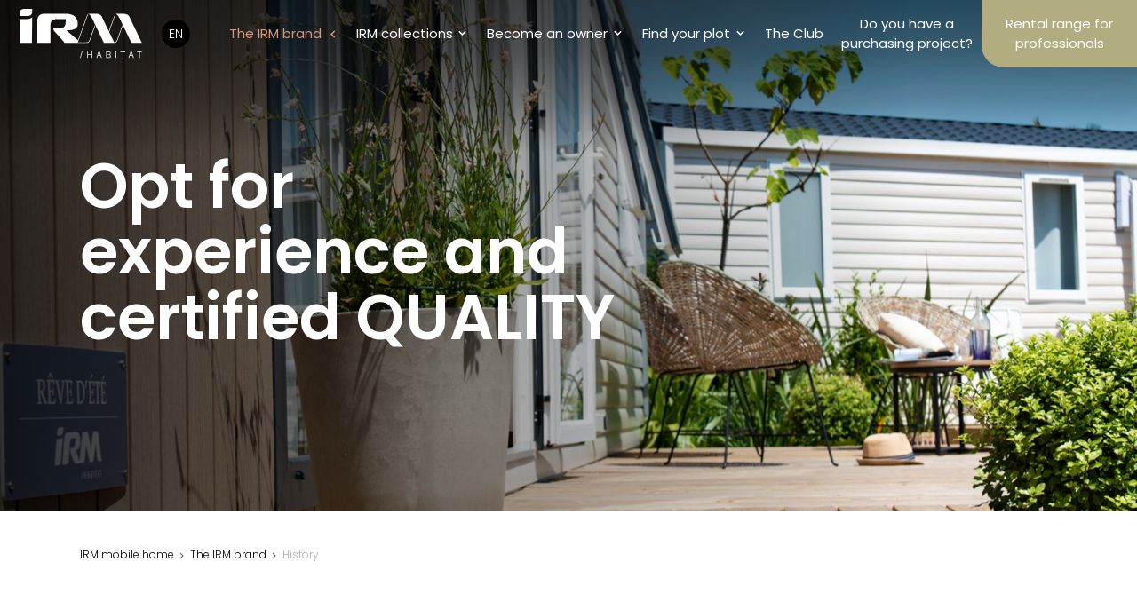

--- FILE ---
content_type: text/html; charset=UTF-8
request_url: https://www.mobil-home.com/en/particular/irm/historical/
body_size: 4719
content:
<!DOCTYPE html>
<html >
    <head><script>window.dataLayer = window.dataLayer || [];</script><!-- Google Tag Manager --><script>(function(w,d,s,l,i){w[l]=w[l]||[];w[l].push({'gtm.start':
new Date().getTime(),event:'gtm.js'});var f=d.getElementsByTagName(s)[0],
j=d.createElement(s),dl=l!='dataLayer'?'&l='+l:'';j.async=true;j.src=
'https://www.googletagmanager.com/gtm.js?id='+i+dl;f.parentNode.insertBefore(j,f);
})(window,document,'script','dataLayer','GTM-KVN3HBM');</script><!-- End Google Tag Manager --><script>
                window.dataLayer.push({
                    'event' : 'datalayer-loaded',
                    'pageType' : 'other',
                    'language' : 'en',
                    'env_channel' : 'desktop',
                    'page_cat' : 'other'
                });
            </script><meta charset="UTF-8"><title>IRM, mobile home builder | IRM Habitat</title><meta name="description" content="IRM, builder of eco-friendly mobile homes, has developed a Classic and Premium range of homes for private individuals."/><script type="text/javascript">window.gdprAppliesGlobally=true;(function(){function a(e){if(!window.frames[e]){if(document.body&&document.body.firstChild){var t=document.body;var n=document.createElement("iframe");n.style.display="none";n.name=e;n.title=e;t.insertBefore(n,t.firstChild)}
                else{setTimeout(function(){a(e)},5)}}}function e(n,r,o,c,s){function e(e,t,n,a){if(typeof n!=="function"){return}if(!window[r]){window[r]=[]}var i=false;if(s){i=s(e,t,n)}if(!i){window[r].push({command:e,parameter:t,callback:n,version:a})}}e.stub=true;function t(a){if(!window[n]||window[n].stub!==true){return}if(!a.data){return}
                    var i=typeof a.data==="string";var e;try{e=i?JSON.parse(a.data):a.data}catch(t){return}if(e[o]){var r=e[o];window[n](r.command,r.parameter,function(e,t){var n={};n[c]={returnValue:e,success:t,callId:r.callId};a.source.postMessage(i?JSON.stringify(n):n,"*")},r.version)}}
                    if(typeof window[n]!=="function"){window[n]=e;if(window.addEventListener){window.addEventListener("message",t,false)}else{window.attachEvent("onmessage",t)}}}e("__tcfapi","__tcfapiBuffer","__tcfapiCall","__tcfapiReturn");a("__tcfapiLocator");(function(e,tgt){
                    var t=document.createElement("script");t.id="spcloader";t.type="text/javascript";t.async=true;t.src="https://sdk.privacy-center.org/"+e+"/loader.js?target_type=notice&target="+tgt;t.charset="utf-8";var n=document.getElementsByTagName("script")[0];n.parentNode.insertBefore(t,n)})("0fd62ba2-6de8-4950-bd44-517794b86197","fJixFADB")})();</script><meta name="p:domain_verify" content="add3e3f88135f2974a93149725add348"/><meta name="viewport" content="width=device-width, initial-scale=1, shrink-to-fit=no"><meta property="og:type" content="website"><meta property="og:title" content="IRM, mobile home builder | IRM Habitat"><meta property="og:description" content="IRM, builder of eco-friendly mobile homes, has developed a Classic and Premium range of homes for private individuals."><meta property="og:url" content="https://www.mobil-home.com/en/particular/irm/historical/"><link rel="canonical" href="https://www.mobil-home.com/en/particular/irm/historical/"/><link rel="alternate" href="https://www.mobil-home.com/fr/particulier/irm/historique/" hreflang="x-default" /><link rel="alternate" href="https://www.mobil-home.com/fr/particulier/irm/historique/" hreflang="fr" /><link rel="alternate" href="https://www.mobil-home.com/en/particular/irm/historical/" hreflang="en" /><link rel="alternate" href="https://www.mobil-home.com/nl/bijzonder/irm/historisch/" hreflang="nl" /><link rel="alternate" href="https://www.mobil-home.com/de/besondere/irm/historisch/" hreflang="de" /><link rel="alternate" href="https://www.mobil-home.com/es/particular/irm/historico/" hreflang="es" /><link rel="stylesheet" href="/build/part.09ff3f11.css"><link rel="apple-touch-icon" sizes="180x180" href="/build/part/icon/apple-touch-icon.png"><link rel="icon" type="image/png" sizes="32x32" href="/build/part/icon/favicon-32x32.png"><link rel="icon" type="image/png" sizes="16x16" href="/build/part/icon/favicon-16x16.png"><link rel="manifest" href="/build/part/icon/site.webmanifest"><link rel="shortcut icon" href="/build/part/icon/favicon.ico"><meta name="msapplication-TileColor" content="#ffffff"><meta name="msapplication-config" content="/build/part/icon/browserconfig.xml"><meta name="theme-color" content="#ffffff"><script src="/build/runtime.544b3ba4.js" defer></script><script src="/build/part.bd74c107.js" defer></script></head>
    <body id="part_brand_historic"     data-controller="consent-manager">

                    <!-- Google Tag Manager (noscript) -->
            <noscript><iframe src="https://www.googletagmanager.com/ns.html?id=GTM-KVN3HBM"
                              height="0" width="0" style="display:none;visibility:hidden"></iframe></noscript>
            <!-- End Google Tag Manager (noscript) -->
        
            <nav class="navbar navbar-expand-xl navbar-light fixed-top" id="main-navbar" data-controller="navbar" data-navbar-target="header">
    <a class="navbar-brand" href="/en/particular/">
        <img src="/build/common/img/i.png" data-src="/build/part/img/irm-habitat-2025-white.svg" alt="IRM Habitat Logo: Mobile home builder" class="brand lazyload brand-white" width="270" height="105" />
        <img src="/build/common/img/i.png" data-src="/build/part/img/irm-habitat-2025.svg" alt="IRM Habitat Logo: Mobile home builder" class="brand lazyload brand-gray" width="320" height="125" />
    </a>

            <div class="dropdown locale">
            <a class="nav-link nav-locale" data-toggle="dropdown" href="#" role="button" aria-haspopup="true" aria-expanded="false">
                <span class="icon icon-language"></span> EN
            </a>
            <div class="dropdown-menu">
                                                        
                    <a class="dropdown-item "
                       href="/fr/particulier/irm/historique/" hreflang="fr">
                        FR - Français
                    </a>
                                                        
                    <a class="dropdown-item active"
                       href="/en/particular/irm/historical/" hreflang="en">
                        EN - English
                    </a>
                                                        
                    <a class="dropdown-item "
                       href="/nl/bijzonder/irm/historisch/" hreflang="nl">
                        NL - Nederlands
                    </a>
                                                        
                    <a class="dropdown-item "
                       href="/de/besondere/irm/historisch/" hreflang="de">
                        DE - Deutsch
                    </a>
                                                        
                    <a class="dropdown-item "
                       href="/es/particular/irm/historico/" hreflang="es">
                        ES - Español
                    </a>
                            </div>
        </div>
        <button class="navbar-toggler" type="button" data-toggle="collapse" data-target="#main-nav" aria-controls="main-nav"
            aria-expanded="false" aria-label="Open/Close navigator">
        <span class="navbar-toggler-icon"></span>
    </button>

    <div class="collapse navbar-collapse" id="main-nav">
        <ul class="navbar-nav ml-auto">
                                                <li class="nav-item dropdown brand active">
                                                <a class="nav-link dropdown-toggle " href="/en/particular/irm/" id="navbar-dropdown-1"
                           role="button" data-toggle="dropdown" aria-haspopup="true" aria-expanded="false">
                            The IRM brand
                        </a>
                        <div class="dropdown-menu" aria-labelledby="navbar-dropdown-1" data-controller="obfuscation">
                                                                                                                                                                                                                                                                            <span class="dropdown-item js-obfuscation-link active" data-obfuscation-target="link" data-rel="https://www.mobil-home.com/en/particular/irm/historical/">History</span>
                                                                                                                                                                                                                                                                        <a class="dropdown-item " href="/en/particular/irm/quality-construction/">Quality construction</a>
                                                                                                                                                                                                                                                                        <a class="dropdown-item " href="/en/particular/irm/residence-perfect/">The ideal home</a>
                                                                                                                                                                                                                                                                        <a class="dropdown-item " href="/en/particular/irm/mobile-home-comfort/">Comfort</a>
                                                                                                                                                                                                                                                                        <a class="dropdown-item " href="/en/particular/irm/mobile-home-practice/">Practical fixtures</a>
                                                                                                                                                                                                                                                                        <a class="dropdown-item " href="/en/particular/irm/after-sales-mobile/">After-sales service</a>
                                                                                                                                                                                                                                                                                                            <span class="dropdown-item js-obfuscation-link " data-obfuscation-target="link" data-rel="https://www.mobil-home.com/en/particular/irm/contact/">Contact</span>
                                                                                                                                                                                                                                                                        <a class="dropdown-item " href="/en/particular/irm/tips-tips-mobile-home/">Advice and Tips </a>
                                                                                                                                                                                                                                                                        <a class="dropdown-item " href="/en/particular/irm/news/">News</a>
                                                                                    </div>
                    </li>
                                                                <li class="nav-item dropdown product">
                                                <a class="nav-link dropdown-toggle " href="/en/particular/mobilehome/" id="navbar-dropdown-2"
                           role="button" data-toggle="dropdown" aria-haspopup="true" aria-expanded="false">
                            IRM collections
                        </a>
                        <div class="dropdown-menu" aria-labelledby="navbar-dropdown-2" data-controller="obfuscation">
                                                                                                                                                                                                                                        <a class="dropdown-item " href="/en/particular/mobilehome/2-gamme-residentielle/">Residential Mobile Homes</a>
                                                                                                                                                                                                                                                                                                            <span class="dropdown-item js-obfuscation-link " data-obfuscation-target="link" data-rel="https://www.mobil-home.com/en/particular/mobilehome/brochures/">Download the brochure</span>
                                                                                    </div>
                    </li>
                                                                <li class="nav-item dropdown owner">
                                                <a class="nav-link dropdown-toggle " href="/en/particular/owner/" id="navbar-dropdown-3"
                           role="button" data-toggle="dropdown" aria-haspopup="true" aria-expanded="false">
                            Become an owner
                        </a>
                        <div class="dropdown-menu" aria-labelledby="navbar-dropdown-3" data-controller="obfuscation">
                                                                                                                                                                                                                                        <a class="dropdown-item " href="/en/particular/owner/why-mobile-home/">Why buy a mobile home</a>
                                                                                                                                                                                                                                                                        <a class="dropdown-item " href="/en/particular/owner/irm-by-your-side/">IRM is by your side</a>
                                                                                                                                                                                                                                                                        <a class="dropdown-item " href="/en/particular/owner/good-practices/">Good practices</a>
                                                                                                                                                                                                                                                                        <a class="dropdown-item " href="/en/particular/owner/budget/">Budget details</a>
                                                                                                                                                                                                                                                                        <a class="dropdown-item " href="/en/particular/owner/price-new/">Price for new</a>
                                                                                                                                                                                                                                                                        <a class="dropdown-item " href="/en/particular/owner/price-second-hand/">Price for second-hand</a>
                                                                                                                                                                                                                                                                        <a class="dropdown-item " href="/en/particular/owner/questions-answers/">Questions / Answers</a>
                                                                                    </div>
                    </li>
                                                                <li class="nav-item dropdown parcel">
                                                <a class="nav-link dropdown-toggle " href="/en/particular/find-parcel/" id="navbar-dropdown-4"
                           role="button" data-toggle="dropdown" aria-haspopup="true" aria-expanded="false">
                            Find your plot
                        </a>
                        <div class="dropdown-menu" aria-labelledby="navbar-dropdown-4" data-controller="obfuscation">
                                                                                                                                                                                                                                        <a class="dropdown-item " href="/en/particular/find-parcel/distributors/">Dealers</a>
                                                                                                                                                                                                                                                                        <a class="dropdown-item " href="/en/particular/find-parcel/camping-resellers/">Campsite retailers</a>
                                                                                                                                                                                                                                                                        <a class="dropdown-item " href="/en/particular/find-parcel/legislation/">Legislation</a>
                                                                                    </div>
                    </li>
                                                                <li class="nav-item club">
                                                <a class="nav-link" href="/en/particular/club/">The Club</a>
                    </li>
                                                                <li class="nav-item buy">
                                                <a class="nav-link js-contact-link-ga" data-origin="menu" href="/en/particular/buy-mobile-home/">Do you have a <br />purchasing project?</a>
                    </li>
                                                        <li class="nav-item pro-index">
                    <a class="nav-link" href="/en/professional/">Rental range for professionals</a>
                </li>
                    </ul>
    </div>
</nav>

        <main id="main"  data-controller="background">
            
    
    <section class="cover" data-background="https://app.biohabitat-loisirs.com/static/media/default/HD/9d0c0435e17a8a61e3a9dd76855c3f87.jpeg">
        <div class="d-flex align-items-end">
            <div class="text align-self-center">
                <h1 class="title">Opt for experience and certified QUALITY</h1>
            </div>
        </div>
    </section>

        <ul itemscope itemtype="http://schema.org/BreadcrumbList" class="breadcrumb">
        <li itemprop="itemListElement" itemscope itemtype="http://schema.org/ListItem" class="breadcrumb-item">
            <a href="https://www.mobil-home.com/en/particular/" itemprop="item"><span itemprop="name">IRM mobile home</span></a>
            <meta itemprop="position" content="1" />
        </li>
                    <li itemprop="itemListElement" itemscope itemtype="http://schema.org/ListItem" class="breadcrumb-item">
                <a href="https://www.mobil-home.com/en/particular/irm/" itemprop="item"><span itemprop="name">The IRM brand</span></a>
                <meta itemprop="position" content="2" />
            </li>
                    <li itemprop="itemListElement" itemscope itemtype="http://schema.org/ListItem" class="breadcrumb-item active">
                <a href="https://www.mobil-home.com/en/particular/irm/historical/" itemprop="item"><span itemprop="name">History</span></a>
                <meta itemprop="position" content="3" />
            </li>
            </ul>

    <div class="container page-content" data-controller="link-cleaner">
        <p>IRM has been building quality, built-to-last, affordable mobile homes since <strong>1992</strong>. Eco-designed homes with ISO 14001 certification.</p><p>With nearly 30 years’ experience and more than <strong>170,000 mobile homes installed across Europe</strong>, the IRM brand has become a benchmark for outdoor accommodation.</p><p>Choosing IRM means choosing <strong>real experience in the building of mobile homes</strong>, 7 factories in France, 1 in Italy, and more than 800 employees eager to provide you with high-quality and environmentally-friendly mobile homes.</p><p>They are specially designed to meet the requirements of year-round use. The 9 models in the IRM Habitat Premium range have everything you need for a pleasant stay, offering incomparable relaxation and well-being to families on holiday.</p>
    </div>

        </main>
            <footer>
                        <div class="bottom container">
    <div class="row">
        <div class="col-12 text-center">
                            <section class="buy-block">
    <span class="icon part-icon-mobil-home"></span>
    <header>Do you have a purchasing project?</header>
    <p>Contact your dealer or campsite to find your perfect mobile home</p>
    <a href="/en/particular/buy-mobile-home/" class="btn btn-primary js-contact-link-ga" data-origin="bloc-buy">Contact us</a>
</section>                    </div>
    </div>
</div>            
    <div class="pre-footer">
        <div class="container">
            <div class="row">
                                                            <div class="col-12 col-md-4 category">
                            <div class="header">
                                <a href="https://www.mobil-home.com/en/particular/irm/">The IRM brand</a>
                            </div>
                            <div class="category-menu">
                                                                                                                                                                        <ul class="list-unstyled">
                                                                                                                                                                            <li><a href="/en/particular/mobilehome/2-gamme-residentielle/">Residential Mobile Homes</a></li>
                                                                                                                                                                            <li><a href="/en/particular/mobilehome/brochures/">Download the brochure</a></li>
                                                                                                                                                                            <li><a href="/en/particular/irm/historical/">History</a></li>
                                                                                                                                                                            <li><a href="/en/particular/irm/quality-construction/">Quality construction</a></li>
                                                                                                                                                                            <li><a href="/en/particular/irm/residence-perfect/">The ideal home</a></li>
                                                                            </ul>
                                                                    <ul class="list-unstyled">
                                                                                                                                                                            <li><a href="/en/particular/irm/mobile-home-comfort/">Comfort</a></li>
                                                                                                                                                                            <li><a href="/en/particular/irm/mobile-home-practice/">Practical fixtures</a></li>
                                                                                                                                                                            <li><a href="/en/particular/irm/tips-tips-mobile-home/">Advice and Tips </a></li>
                                                                                                                                                                            <li><a href="/en/particular/irm/news/">News</a></li>
                                                                            </ul>
                                                            </div>
                        </div>
                                                                                <div class="col-12 col-md-4 category">
                            <div class="header">
                                <a href="https://www.mobil-home.com/en/particular/owner/">Become an owner</a>
                            </div>
                            <div class="category-menu">
                                                                                                                                                                        <ul class="list-unstyled">
                                                                                                                                                                            <li><a href="/en/particular/owner/why-mobile-home/">Why buy a mobile home</a></li>
                                                                                                                                                                            <li><a href="/en/particular/owner/irm-by-your-side/">IRM is by your side</a></li>
                                                                                                                                                                            <li><a href="/en/particular/owner/good-practices/">Good practices</a></li>
                                                                                                                                                                            <li><a href="/en/particular/owner/budget/">Budget details</a></li>
                                                                            </ul>
                                                                    <ul class="list-unstyled">
                                                                                                                                                                            <li><a href="/en/particular/owner/price-new/">Price for new</a></li>
                                                                                                                                                                            <li><a href="/en/particular/owner/price-second-hand/">Price for second-hand</a></li>
                                                                                                                                                                            <li><a href="/en/particular/owner/questions-answers/">Questions / Answers</a></li>
                                                                            </ul>
                                                            </div>
                        </div>
                                                                                <div class="col-12 col-md-4 category">
                            <div class="header">
                                <a href="https://www.mobil-home.com/en/particular/find-parcel/">Find your plot</a>
                            </div>
                            <div class="category-menu">
                                                                                                                                                                        <ul class="list-unstyled">
                                                                                                                                                                            <li><a href="/en/particular/find-parcel/distributors/">Dealers</a></li>
                                                                                                                                                                            <li><a href="/en/particular/find-parcel/camping-resellers/">Campsite retailers</a></li>
                                                                                                                                                                            <li><a href="/en/particular/find-parcel/legislation/">Legislation</a></li>
                                                                            </ul>
                                                            </div>
                        </div>
                                                </div>
        </div>
    </div>

    <div class="footer">
        <div class="container">
            <div class="row d-flex">
                <div class="col-12 text-center">
                    <ul class="list-unstyled list-inline socials">
                                                    <li class="list-inline-item">
                                <a href="https://fr-fr.facebook.com/mobil.homes.irm/" title="facebook" target="_blank" class="js-social list-inline-item"
                                   data-label="facebook" data-trk-social="facebook">
                                    <span class="icon part-icon-facebook"></span>
                                </a>
                            </li>
                                                    <li class="list-inline-item">
                                <a href="https://fr.pinterest.com/mobilhomesirm/" title="pinterest" target="_blank" class="js-social list-inline-item"
                                   data-label="pinterest" data-trk-social="pinterest">
                                    <span class="icon part-icon-pinterest"></span>
                                </a>
                            </li>
                                                    <li class="list-inline-item">
                                <a href="https://www.youtube.com/channel/UCpbKxGqUyWOLyPvKaNnWcVQ" title="youtube" target="_blank" class="js-social list-inline-item"
                                   data-label="youtube" data-trk-social="youtube">
                                    <span class="icon part-icon-youtube"></span>
                                </a>
                            </li>
                                                    <li class="list-inline-item">
                                <a href="https://www.instagram.com/irm_mobil_homes/" title="instagram" target="_blank" class="js-social list-inline-item"
                                   data-label="instagram" data-trk-social="instagram">
                                    <span class="icon part-icon-instagram"></span>
                                </a>
                            </li>
                                                    <li class="list-inline-item">
                                <a href="https://www.linkedin.com/company/bio-habitat" title="linkedin" target="_blank" class="js-social list-inline-item"
                                   data-label="linkedin" data-trk-social="linkedin">
                                    <span class="icon part-icon-linkedin"></span>
                                </a>
                            </li>
                                            </ul>
                </div>
            </div>
            <div class="row d-flex">
                <div class="col-12 text-center">
                    <img src="/build/common/img/i.png" data-src="/build/part/img/logo-bio-habitat-blanc.svg" alt="Bio Habitat" class="img-fluid lazyload biohabitat" />
                </div>
            </div>
                        <div class="row d-flex">
                <div class="col-12 text-center" data-controller="obfuscation">
                    IRM© 2022 - All rights reserved -
                    <span class="footer-links js-obfuscation-link" data-obfuscation-target="link" data-rel="https://www.mobil-home.com/en/particular/legals/">Terms and Conditions</span> -
                    <span class="footer-links js-obfuscation-link" data-obfuscation-target="link" data-rel="https://www.mobil-home.com/en/particular/sitemap/">Site map</span> -
                    <span class="footer-links js-obfuscation-link" data-obfuscation-target="link" data-rel="https://www.mobil-home.com/en/particular/privacy/">Cookies management and Privacy</span> -
                                            <a href="javascript:Didomi.preferences.show()">Consent choices</a>
                                    </div>
            </div>
        </div>
    </div>
</footer>



        <script>
            var locale = "en"; var route = "part_brand_historic"; var translations = {"js.telephone.ga":"Click to see the phone","js.email.ga":"Click to see the email","cookie_consent.message":"By continuing to browse this site, you accept the use of cookies for audience measurement purposes and in order to facilitate your browsing and interaction with the social modules on the site. To find out more and configure trackers,","cookie_consent.dismiss":"I agree","cookie_consent.link":"click here","cookie_consent.href":"\/en\/particular\/privacy\/"}; 
        </script>
    </body>
</html>


--- FILE ---
content_type: text/css
request_url: https://www.mobil-home.com/build/part.09ff3f11.css
body_size: 46359
content:
@import url(https://fonts.googleapis.com/css2?family=Playfair+Display:ital,wght@0,400..900;1,400..900&family=Poppins:ital,wght@0,100;0,200;0,300;0,400;0,500;0,600;0,700;0,800;0,900;1,100;1,200;1,300;1,400;1,500;1,600;1,700;1,800;1,900&display=swap);.mfp-bg{background:#0b0b0b;opacity:.8;overflow:hidden;z-index:1042}.mfp-bg,.mfp-wrap{height:100%;left:0;position:fixed;top:0;width:100%}.mfp-wrap{-webkit-backface-visibility:hidden;outline:none!important;z-index:1043}.mfp-container{box-sizing:border-box;height:100%;left:0;padding:0 8px;position:absolute;text-align:center;top:0;width:100%}.mfp-container:before{content:"";display:inline-block;height:100%;vertical-align:middle}.mfp-align-top .mfp-container:before{display:none}.mfp-content{display:inline-block;margin:0 auto;position:relative;text-align:left;vertical-align:middle;z-index:1045}.mfp-ajax-holder .mfp-content,.mfp-inline-holder .mfp-content{cursor:auto;width:100%}.mfp-ajax-cur{cursor:progress}.mfp-zoom-out-cur,.mfp-zoom-out-cur .mfp-image-holder .mfp-close{cursor:-moz-zoom-out;cursor:-webkit-zoom-out;cursor:zoom-out}.mfp-zoom{cursor:pointer;cursor:-webkit-zoom-in;cursor:-moz-zoom-in;cursor:zoom-in}.mfp-auto-cursor .mfp-content{cursor:auto}.mfp-arrow,.mfp-close,.mfp-counter,.mfp-preloader{-webkit-user-select:none;-moz-user-select:none;user-select:none}.mfp-loading.mfp-figure{display:none}.mfp-hide{display:none!important}.mfp-preloader{color:#ccc;left:8px;margin-top:-.8em;position:absolute;right:8px;text-align:center;top:50%;width:auto;z-index:1044}.mfp-preloader a{color:#ccc}.mfp-preloader a:hover{color:#fff}.mfp-s-error .mfp-content,.mfp-s-ready .mfp-preloader{display:none}button.mfp-arrow,button.mfp-close{-webkit-appearance:none;background:transparent;border:0;box-shadow:none;cursor:pointer;display:block;outline:none;overflow:visible;padding:0;touch-action:manipulation;z-index:1046}button::-moz-focus-inner{border:0;padding:0}.mfp-close{color:#fff;font-family:Arial,Baskerville,monospace;font-size:28px;font-style:normal;height:44px;line-height:44px;opacity:.65;padding:0 0 18px 10px;position:absolute;right:0;text-align:center;text-decoration:none;top:0;width:44px}.mfp-close:focus,.mfp-close:hover{opacity:1}.mfp-close:active{top:1px}.mfp-close-btn-in .mfp-close{color:#333}.mfp-iframe-holder .mfp-close,.mfp-image-holder .mfp-close{color:#fff;padding-right:6px;right:-6px;text-align:right;width:100%}.mfp-counter{color:#ccc;font-size:12px;line-height:18px;position:absolute;right:0;top:0;white-space:nowrap}.mfp-arrow{height:110px;margin:-55px 0 0;opacity:.65;padding:0;position:absolute;top:50%;width:90px;-webkit-tap-highlight-color:rgba(0,0,0,0)}.mfp-arrow:active{margin-top:-54px}.mfp-arrow:focus,.mfp-arrow:hover{opacity:1}.mfp-arrow:after,.mfp-arrow:before{border:inset transparent;content:"";display:block;height:0;left:0;margin-left:35px;margin-top:35px;position:absolute;top:0;width:0}.mfp-arrow:after{border-bottom-width:13px;border-top-width:13px;top:8px}.mfp-arrow:before{border-bottom-width:21px;border-top-width:21px;opacity:.7}.mfp-arrow-left{left:0}.mfp-arrow-left:after{border-right:17px solid #fff;margin-left:31px}.mfp-arrow-left:before{border-right:27px solid #3f3f3f;margin-left:25px}.mfp-arrow-right{right:0}.mfp-arrow-right:after{border-left:17px solid #fff;margin-left:39px}.mfp-arrow-right:before{border-left:27px solid #3f3f3f}.mfp-iframe-holder{padding-bottom:40px;padding-top:40px}.mfp-iframe-holder .mfp-content{line-height:0;max-width:900px;width:100%}.mfp-iframe-holder .mfp-close{top:-40px}.mfp-iframe-scaler{height:0;overflow:hidden;padding-top:56.25%;width:100%}.mfp-iframe-scaler iframe{background:#000;box-shadow:0 0 8px rgba(0,0,0,.6);display:block;height:100%;left:0;position:absolute;top:0;width:100%}img.mfp-img{box-sizing:border-box;display:block;height:auto;margin:0 auto;max-width:100%;padding:40px 0;width:auto}.mfp-figure,img.mfp-img{line-height:0}.mfp-figure:after{background:#444;bottom:40px;box-shadow:0 0 8px rgba(0,0,0,.6);content:"";display:block;height:auto;left:0;position:absolute;right:0;top:40px;width:auto;z-index:-1}.mfp-figure small{color:#bdbdbd;display:block;font-size:12px;line-height:14px}.mfp-figure figure{margin:0}.mfp-bottom-bar{cursor:auto;left:0;margin-top:-36px;position:absolute;top:100%;width:100%}.mfp-title{color:#f3f3f3;line-height:18px;text-align:left;word-wrap:break-word;padding-right:36px}.mfp-image-holder .mfp-content{max-width:100%}.mfp-gallery .mfp-image-holder .mfp-figure{cursor:pointer}@media screen and (max-height:300px),screen and (max-width:800px)and (orientation:landscape){.mfp-img-mobile .mfp-image-holder{padding-left:0;padding-right:0}.mfp-img-mobile img.mfp-img{padding:0}.mfp-img-mobile .mfp-figure:after{bottom:0;top:0}.mfp-img-mobile .mfp-figure small{display:inline;margin-left:5px}.mfp-img-mobile .mfp-bottom-bar{background:rgba(0,0,0,.6);bottom:0;box-sizing:border-box;margin:0;padding:3px 5px;position:fixed;top:auto}.mfp-img-mobile .mfp-bottom-bar:empty{padding:0}.mfp-img-mobile .mfp-counter{right:5px;top:3px}.mfp-img-mobile .mfp-close{background:rgba(0,0,0,.6);height:35px;line-height:35px;padding:0;position:fixed;right:0;text-align:center;top:0;width:35px}}@media (max-width:900px){.mfp-arrow{-webkit-transform:scale(.75);transform:scale(.75)}.mfp-arrow-left{-webkit-transform-origin:0;transform-origin:0}.mfp-arrow-right{-webkit-transform-origin:100%;transform-origin:100%}.mfp-container{padding-left:6px;padding-right:6px}}
/*! Generated by Font Squirrel (https://www.fontsquirrel.com) on April 2, 2019 */@font-face{font-family:kaushan_scriptregular;font-style:normal;font-weight:400;src:url(/build/fonts/kaushanscript-regular-webfont.be137aa3.woff2) format("woff2"),url(/build/fonts/kaushanscript-regular-webfont.771837e1.woff) format("woff")}@font-face{font-family:titillium_webregular;font-style:normal;font-weight:400;src:url(/build/fonts/titilliumweb-regular-webfont.336a3038.woff2) format("woff2"),url(/build/fonts/titilliumweb-regular-webfont.cd6c0d0c.woff) format("woff")}@font-face{font-display:block;font-family:irm-www-part;font-style:normal;font-weight:400;src:url(/build/fonts/irm-www-part.d59f35ae.ttf) format("truetype"),url(/build/fonts/irm-www-part.350f9c5b.woff) format("woff"),url(/build/images/irm-www-part.c0bc1a5d.svg#irm-www-part) format("svg")}[class*=" part-icon-"],[class^=part-icon-]{font-family:irm-www-part!important;speak:never;font-style:normal;font-variant:normal;font-weight:400;line-height:1;text-transform:none;-webkit-font-smoothing:antialiased;-moz-osx-font-smoothing:grayscale}.part-icon-ain:before{content:"\e912"}.part-icon-aisne:before{content:"\e913"}.part-icon-allier:before{content:"\e914"}.part-icon-alpes-de-haute-provence:before{content:"\e915"}.part-icon-alpes-maritimes:before{content:"\e916"}.part-icon-ardeche:before{content:"\e917"}.part-icon-ardennes:before{content:"\e91a"}.part-icon-ariege:before{content:"\e91c"}.part-icon-aube:before{content:"\e91d"}.part-icon-aude:before{content:"\e91e"}.part-icon-aveyron:before{content:"\e91f"}.part-icon-bas-rhin:before{content:"\e920"}.part-icon-bouches-du-rhone:before{content:"\e921"}.part-icon-calvados:before{content:"\e922"}.part-icon-cantal:before{content:"\e924"}.part-icon-charente:before{content:"\e925"}.part-icon-charente-maritime:before{content:"\e928"}.part-icon-cher:before{content:"\e92b"}.part-icon-correze:before{content:"\e92c"}.part-icon-corse-du-sud:before{content:"\e92d"}.part-icon-cotes-d-armor:before{content:"\e92e"}.part-icon-cote-d-or:before{content:"\e92f"}.part-icon-creuse:before{content:"\e930"}.part-icon-deux-sevres:before{content:"\e936"}.part-icon-dordogne:before{content:"\e937"}.part-icon-doubs:before{content:"\e938"}.part-icon-drome:before{content:"\e939"}.part-icon-essonne:before{content:"\e93a"}.part-icon-eure:before{content:"\e93b"}.part-icon-eure-et-loir:before{content:"\e93c"}.part-icon-finistere:before{content:"\e93d"}.part-icon-gard:before{content:"\e93f"}.part-icon-gers:before{content:"\e940"}.part-icon-gironde:before{content:"\e943"}.part-icon-haute-corse:before{content:"\e944"}.part-icon-haute-garonne:before{content:"\e945"}.part-icon-haute-loire:before{content:"\e946"}.part-icon-haute-marne:before{content:"\e947"}.part-icon-hautes-alpes:before{content:"\e948"}.part-icon-haute-saone:before{content:"\e949"}.part-icon-haute-savoie:before{content:"\e94a"}.part-icon-hautes-pyrenees:before{content:"\e94b"}.part-icon-haute-vienne:before{content:"\e94c"}.part-icon-haut-rhin:before{content:"\e94d"}.part-icon-hauts-de-seine:before{content:"\e94e"}.part-icon-herault:before{content:"\e94f"}.part-icon-ile-et-vilaine:before{content:"\e950"}.part-icon-indre:before{content:"\e951"}.part-icon-indre-et-loire:before{content:"\e952"}.part-icon-isere:before{content:"\e953"}.part-icon-jura:before{content:"\e954"}.part-icon-landes:before{content:"\e955"}.part-icon-loire:before{content:"\e956"}.part-icon-loire-atlantique:before{content:"\e957"}.part-icon-loiret:before{content:"\e958"}.part-icon-loir-et-cher:before{content:"\e959"}.part-icon-lot:before{content:"\e95a"}.part-icon-lot-et-garonne:before{content:"\e95b"}.part-icon-lozere:before{content:"\e95c"}.part-icon-maine-et-loire:before{content:"\e95d"}.part-icon-manche:before{content:"\e95e"}.part-icon-marne:before{content:"\e95f"}.part-icon-mayenne:before{content:"\e960"}.part-icon-meurthe-et-moselle:before{content:"\e961"}.part-icon-meuse:before{content:"\e962"}.part-icon-morbihan:before{content:"\e963"}.part-icon-moselle:before{content:"\e964"}.part-icon-nievre:before{content:"\e965"}.part-icon-nord:before{content:"\e966"}.part-icon-oise:before{content:"\e967"}.part-icon-orne:before{content:"\e968"}.part-icon-paris:before{content:"\e969"}.part-icon-pas-de-calais:before{content:"\e96a"}.part-icon-puy-de-dome:before{content:"\e96b"}.part-icon-pyrenees-atlantiques:before{content:"\e96c"}.part-icon-pyrenees-orientales:before{content:"\e96d"}.part-icon-rhone:before{content:"\e96e"}.part-icon-saone-et-loire:before{content:"\e96f"}.part-icon-sarthe:before{content:"\e970"}.part-icon-savoie:before{content:"\e971"}.part-icon-seine-et-marne:before{content:"\e972"}.part-icon-seine-maritime:before{content:"\e973"}.part-icon-seine-saint-denis:before{content:"\e974"}.part-icon-somme:before{content:"\e975"}.part-icon-tarn:before{content:"\e976"}.part-icon-tarn-et-garonne:before{content:"\e977"}.part-icon-territoire-de-belfort:before{content:"\e978"}.part-icon-val-de-marne:before{content:"\e979"}.part-icon-val-d-oise:before{content:"\e97a"}.part-icon-var:before{content:"\e97b"}.part-icon-vaucluse:before{content:"\e97c"}.part-icon-vendee:before{content:"\e97d"}.part-icon-vienne:before{content:"\e97e"}.part-icon-vosges:before{content:"\e97f"}.part-icon-yonne:before{content:"\e980"}.part-icon-yvelines:before{content:"\e981"}.part-icon-more:before{content:"\e942"}.part-icon-mobil-home:before{content:"\e93e"}.part-icon-arrow:before{content:"\e926"}.part-icon-check:before{content:"\e911"}.part-icon-line-decoration:before{content:"\e929"}.part-icon-line-options:before{content:"\e92a"}.part-icon-pdf:before{content:"\e909"}.part-icon-play-wired:before{content:"\e90b"}.part-icon-ar:before{content:"\e918"}.part-icon-camera:before{content:"\e923"}.part-icon-magnifier:before{content:"\e931"}.part-icon-contact:before{content:"\e932"}.part-icon-360:before{content:"\e933"}.part-icon-equipments:before{content:"\e901"}.part-icon-saloon:before{content:"\e90f"}.part-icon-dinning:before{content:"\e910"}.part-icon-kitchen:before{content:"\e927"}.part-icon-master-bedroom:before{content:"\e934"}.part-icon-guest-bedroom:before{content:"\e935"}.part-icon-bathroom:before{content:"\e902"}.part-icon-office:before{content:"\e904"}.part-icon-search:before{content:"\e90a"}.part-icon-location:before{content:"\e903"}.part-icon-network:before{content:"\e90d"}.part-icon-reward:before{content:"\e90e"}.part-icon-login:before{content:"\e919"}.part-icon-notification:before{content:"\e91b"}.part-icon-play:before{content:"\e982"}.part-icon-cheveron-down:before{content:"\e900"}.part-icon-pinterest:before{content:"\e941"}.part-icon-brand:before,.part-icon-linkedin:before,.part-icon-social:before{content:"\e90c"}.part-icon-youtube:before{content:"\e906"}.part-icon-instagram:before{content:"\e905"}.part-icon-twitter:before{content:"\e907"}.part-icon-facebook:before{content:"\e908"}:root{--main-color-model:#b2ad80;--blue:#007bff;--indigo:#6610f2;--purple:#6f42c1;--pink:#e83e8c;--red:#dc3545;--orange:#fd7e14;--yellow:#ffc107;--green:#28a745;--teal:#20c997;--cyan:#17a2b8;--white:#fff;--gray:#6c757d;--gray-dark:#343a40;--primary:#b2ad80;--secondary:#d69878;--success:#28a745;--info:#17a2b8;--warning:#ffc107;--danger:#dc3545;--light:#f8f9fa;--dark:#343a40;--breakpoint-xs:0;--breakpoint-sm:576px;--breakpoint-md:768px;--breakpoint-lg:992px;--breakpoint-xl:1200px;--breakpoint-xxl:1650px;--breakpoint-wide:1920px;--font-family-sans-serif:-apple-system,BlinkMacSystemFont,"Segoe UI",Roboto,"Helvetica Neue",Arial,"Noto Sans","Liberation Sans",sans-serif,"Apple Color Emoji","Segoe UI Emoji","Segoe UI Symbol","Noto Color Emoji";--font-family-monospace:SFMono-Regular,Menlo,Monaco,Consolas,"Liberation Mono","Courier New",monospace}/*!
 * Bootstrap v4.6.2 (https://getbootstrap.com/)
 * Copyright 2011-2022 The Bootstrap Authors
 * Copyright 2011-2022 Twitter, Inc.
 * Licensed under MIT (https://github.com/twbs/bootstrap/blob/main/LICENSE)
 */*,:after,:before{box-sizing:border-box}html{font-family:sans-serif;line-height:1.15;-webkit-text-size-adjust:100%;-webkit-tap-highlight-color:rgba(0,0,0,0)}article,aside,figcaption,figure,footer,header,hgroup,main,nav,section{display:block}body{color:#000;font-family:-apple-system,BlinkMacSystemFont,Segoe UI,Roboto,Helvetica Neue,Arial,Noto Sans,Liberation Sans,sans-serif,Apple Color Emoji,Segoe UI Emoji,Segoe UI Symbol,Noto Color Emoji;font-size:1rem;font-weight:400;line-height:1.5;margin:0;text-align:left}[tabindex="-1"]:focus:not(:focus-visible){outline:0!important}hr{box-sizing:content-box;height:0;overflow:visible}h1,h2,h3,h4,h5,h6{margin-bottom:.5rem;margin-top:0}p{margin-bottom:1rem;margin-top:0}abbr[data-original-title],abbr[title]{border-bottom:0;cursor:help;text-decoration:underline;text-decoration:underline dotted;text-decoration-skip-ink:none}address{font-style:normal;line-height:inherit}address,dl,ol,ul{margin-bottom:1rem}dl,ol,ul{margin-top:0}ol ol,ol ul,ul ol,ul ul{margin-bottom:0}dt{font-weight:700}dd{margin-bottom:.5rem;margin-left:0}blockquote{margin:0 0 1rem}b,strong{font-weight:bolder}small{font-size:80%}sub,sup{font-size:75%;line-height:0;position:relative;vertical-align:baseline}sub{bottom:-.25em}sup{top:-.5em}a{background-color:transparent;color:#b2ad80;text-decoration:none}a:hover{color:#8f8957;text-decoration:underline}a:not([href]):not([class]),a:not([href]):not([class]):hover{color:inherit;text-decoration:none}code,kbd,pre,samp{font-family:SFMono-Regular,Menlo,Monaco,Consolas,Liberation Mono,Courier New,monospace;font-size:1em}pre{margin-bottom:1rem;margin-top:0;overflow:auto;-ms-overflow-style:scrollbar}figure{margin:0 0 1rem}img{border-style:none}img,svg{vertical-align:middle}svg{overflow:hidden}table{border-collapse:collapse}caption{caption-side:bottom;color:#6c757d;padding-bottom:.75rem;padding-top:.75rem;text-align:left}th{text-align:inherit;text-align:-webkit-match-parent}label{display:inline-block;margin-bottom:.5rem}button{border-radius:0}button:focus:not(:focus-visible){outline:0}button,input,optgroup,select,textarea{font-family:inherit;font-size:inherit;line-height:inherit;margin:0}button,input{overflow:visible}button,select{text-transform:none}[role=button]{cursor:pointer}select{word-wrap:normal}[type=button],[type=reset],[type=submit],button{-webkit-appearance:button}[type=button]:not(:disabled),[type=reset]:not(:disabled),[type=submit]:not(:disabled),button:not(:disabled){cursor:pointer}[type=button]::-moz-focus-inner,[type=reset]::-moz-focus-inner,[type=submit]::-moz-focus-inner,button::-moz-focus-inner{border-style:none;padding:0}input[type=checkbox],input[type=radio]{box-sizing:border-box;padding:0}textarea{overflow:auto;resize:vertical}fieldset{border:0;margin:0;min-width:0;padding:0}legend{color:inherit;display:block;font-size:1.5rem;line-height:inherit;margin-bottom:.5rem;max-width:100%;padding:0;white-space:normal;width:100%}progress{vertical-align:baseline}[type=number]::-webkit-inner-spin-button,[type=number]::-webkit-outer-spin-button{height:auto}[type=search]{-webkit-appearance:none;outline-offset:-2px}[type=search]::-webkit-search-decoration{-webkit-appearance:none}::-webkit-file-upload-button{-webkit-appearance:button;font:inherit}output{display:inline-block}summary{cursor:pointer;display:list-item}template{display:none}[hidden]{display:none!important}.h1,.h2,.h3,.h4,.h5,.h6,h1,h2,h3,h4,h5,h6{font-weight:500;line-height:1.2;margin-bottom:.5rem}.h1,h1{font-size:2.5rem}.h2,h2{font-size:2rem}.h3,h3{font-size:1.75rem}.h4,h4{font-size:1.5rem}.h5,h5{font-size:1.25rem}.h6,h6{font-size:1rem}.lead{font-size:1.25rem;font-weight:300}.display-1{font-size:6rem}.display-1,.display-2{font-weight:300;line-height:1.2}.display-2{font-size:5.5rem}.display-3{font-size:4.5rem}.display-3,.display-4{font-weight:300;line-height:1.2}.display-4{font-size:3.5rem}hr{border:0;border-top:1px solid rgba(0,0,0,.1);margin-bottom:1rem;margin-top:1rem}.small,small{font-size:.875em;font-weight:400}.mark,mark{background-color:#fcf8e3;padding:.2em}.list-inline,.list-unstyled{list-style:none;padding-left:0}.list-inline-item{display:inline-block}.list-inline-item:not(:last-child){margin-right:.5rem}.initialism{font-size:90%;text-transform:uppercase}.blockquote{font-size:1.25rem;margin-bottom:1rem}.blockquote-footer{color:#6c757d;display:block;font-size:.875em}.blockquote-footer:before{content:"— "}.img-fluid,.img-thumbnail{height:auto;max-width:100%}.img-thumbnail{background-color:#fff;border:1px solid #dee2e6;border-radius:.25rem;padding:.25rem}.figure{display:inline-block}.figure-img{line-height:1;margin-bottom:.5rem}.figure-caption{color:#6c757d;font-size:90%}code{color:#e83e8c;font-size:87.5%;word-wrap:break-word}a>code{color:inherit}kbd{background-color:#212529;border-radius:.2rem;color:#fff;font-size:87.5%;padding:.2rem .4rem}kbd kbd{font-size:100%;font-weight:700;padding:0}pre{color:#212529;display:block;font-size:87.5%}pre code{color:inherit;font-size:inherit;word-break:normal}.pre-scrollable{max-height:340px;overflow-y:scroll}.container,.container-fluid,.container-lg,.container-md,.container-sm,.container-wide,.container-xl,.container-xxl{margin-left:auto;margin-right:auto;padding-left:15px;padding-right:15px;width:100%}@media(min-width:576px){.container,.container-sm{max-width:540px}}@media(min-width:768px){.container,.container-md,.container-sm{max-width:720px}}@media(min-width:992px){.container,.container-lg,.container-md,.container-sm{max-width:960px}}@media(min-width:1200px){.container,.container-lg,.container-md,.container-sm,.container-xl{max-width:1140px}}@media(min-width:1650px){.container,.container-lg,.container-md,.container-sm,.container-xl,.container-xxl{max-width:1320px}}@media(min-width:1920px){.container,.container-lg,.container-md,.container-sm,.container-wide,.container-xl,.container-xxl{max-width:1440px}}.row{display:flex;flex-wrap:wrap;margin-left:-15px;margin-right:-15px}.no-gutters{margin-left:0;margin-right:0}.no-gutters>.col,.no-gutters>[class*=col-]{padding-left:0;padding-right:0}.col,.col-1,.col-10,.col-11,.col-12,.col-2,.col-3,.col-4,.col-5,.col-6,.col-7,.col-8,.col-9,.col-auto,.col-lg,.col-lg-1,.col-lg-10,.col-lg-11,.col-lg-12,.col-lg-2,.col-lg-3,.col-lg-4,.col-lg-5,.col-lg-6,.col-lg-7,.col-lg-8,.col-lg-9,.col-lg-auto,.col-md,.col-md-1,.col-md-10,.col-md-11,.col-md-12,.col-md-2,.col-md-3,.col-md-4,.col-md-5,.col-md-6,.col-md-7,.col-md-8,.col-md-9,.col-md-auto,.col-sm,.col-sm-1,.col-sm-10,.col-sm-11,.col-sm-12,.col-sm-2,.col-sm-3,.col-sm-4,.col-sm-5,.col-sm-6,.col-sm-7,.col-sm-8,.col-sm-9,.col-sm-auto,.col-wide,.col-wide-1,.col-wide-10,.col-wide-11,.col-wide-12,.col-wide-2,.col-wide-3,.col-wide-4,.col-wide-5,.col-wide-6,.col-wide-7,.col-wide-8,.col-wide-9,.col-wide-auto,.col-xl,.col-xl-1,.col-xl-10,.col-xl-11,.col-xl-12,.col-xl-2,.col-xl-3,.col-xl-4,.col-xl-5,.col-xl-6,.col-xl-7,.col-xl-8,.col-xl-9,.col-xl-auto,.col-xxl,.col-xxl-1,.col-xxl-10,.col-xxl-11,.col-xxl-12,.col-xxl-2,.col-xxl-3,.col-xxl-4,.col-xxl-5,.col-xxl-6,.col-xxl-7,.col-xxl-8,.col-xxl-9,.col-xxl-auto{padding-left:15px;padding-right:15px;position:relative;width:100%}.col{flex-basis:0;flex-grow:1;max-width:100%}.row-cols-1>*{flex:0 0 100%;max-width:100%}.row-cols-2>*{flex:0 0 50%;max-width:50%}.row-cols-3>*{flex:0 0 33.3333333333%;max-width:33.3333333333%}.row-cols-4>*{flex:0 0 25%;max-width:25%}.row-cols-5>*{flex:0 0 20%;max-width:20%}.row-cols-6>*{flex:0 0 16.6666666667%;max-width:16.6666666667%}.col-auto{flex:0 0 auto;max-width:100%;width:auto}.col-1{flex:0 0 8.33333333%;max-width:8.33333333%}.col-2{flex:0 0 16.66666667%;max-width:16.66666667%}.col-3{flex:0 0 25%;max-width:25%}.col-4{flex:0 0 33.33333333%;max-width:33.33333333%}.col-5{flex:0 0 41.66666667%;max-width:41.66666667%}.col-6{flex:0 0 50%;max-width:50%}.col-7{flex:0 0 58.33333333%;max-width:58.33333333%}.col-8{flex:0 0 66.66666667%;max-width:66.66666667%}.col-9{flex:0 0 75%;max-width:75%}.col-10{flex:0 0 83.33333333%;max-width:83.33333333%}.col-11{flex:0 0 91.66666667%;max-width:91.66666667%}.col-12{flex:0 0 100%;max-width:100%}.order-first{order:-1}.order-last{order:13}.order-0{order:0}.order-1{order:1}.order-2{order:2}.order-3{order:3}.order-4{order:4}.order-5{order:5}.order-6{order:6}.order-7{order:7}.order-8{order:8}.order-9{order:9}.order-10{order:10}.order-11{order:11}.order-12{order:12}.offset-1{margin-left:8.33333333%}.offset-2{margin-left:16.66666667%}.offset-3{margin-left:25%}.offset-4{margin-left:33.33333333%}.offset-5{margin-left:41.66666667%}.offset-6{margin-left:50%}.offset-7{margin-left:58.33333333%}.offset-8{margin-left:66.66666667%}.offset-9{margin-left:75%}.offset-10{margin-left:83.33333333%}.offset-11{margin-left:91.66666667%}@media(min-width:576px){.col-sm{flex-basis:0;flex-grow:1;max-width:100%}.row-cols-sm-1>*{flex:0 0 100%;max-width:100%}.row-cols-sm-2>*{flex:0 0 50%;max-width:50%}.row-cols-sm-3>*{flex:0 0 33.3333333333%;max-width:33.3333333333%}.row-cols-sm-4>*{flex:0 0 25%;max-width:25%}.row-cols-sm-5>*{flex:0 0 20%;max-width:20%}.row-cols-sm-6>*{flex:0 0 16.6666666667%;max-width:16.6666666667%}.col-sm-auto{flex:0 0 auto;max-width:100%;width:auto}.col-sm-1{flex:0 0 8.33333333%;max-width:8.33333333%}.col-sm-2{flex:0 0 16.66666667%;max-width:16.66666667%}.col-sm-3{flex:0 0 25%;max-width:25%}.col-sm-4{flex:0 0 33.33333333%;max-width:33.33333333%}.col-sm-5{flex:0 0 41.66666667%;max-width:41.66666667%}.col-sm-6{flex:0 0 50%;max-width:50%}.col-sm-7{flex:0 0 58.33333333%;max-width:58.33333333%}.col-sm-8{flex:0 0 66.66666667%;max-width:66.66666667%}.col-sm-9{flex:0 0 75%;max-width:75%}.col-sm-10{flex:0 0 83.33333333%;max-width:83.33333333%}.col-sm-11{flex:0 0 91.66666667%;max-width:91.66666667%}.col-sm-12{flex:0 0 100%;max-width:100%}.order-sm-first{order:-1}.order-sm-last{order:13}.order-sm-0{order:0}.order-sm-1{order:1}.order-sm-2{order:2}.order-sm-3{order:3}.order-sm-4{order:4}.order-sm-5{order:5}.order-sm-6{order:6}.order-sm-7{order:7}.order-sm-8{order:8}.order-sm-9{order:9}.order-sm-10{order:10}.order-sm-11{order:11}.order-sm-12{order:12}.offset-sm-0{margin-left:0}.offset-sm-1{margin-left:8.33333333%}.offset-sm-2{margin-left:16.66666667%}.offset-sm-3{margin-left:25%}.offset-sm-4{margin-left:33.33333333%}.offset-sm-5{margin-left:41.66666667%}.offset-sm-6{margin-left:50%}.offset-sm-7{margin-left:58.33333333%}.offset-sm-8{margin-left:66.66666667%}.offset-sm-9{margin-left:75%}.offset-sm-10{margin-left:83.33333333%}.offset-sm-11{margin-left:91.66666667%}}@media(min-width:768px){.col-md{flex-basis:0;flex-grow:1;max-width:100%}.row-cols-md-1>*{flex:0 0 100%;max-width:100%}.row-cols-md-2>*{flex:0 0 50%;max-width:50%}.row-cols-md-3>*{flex:0 0 33.3333333333%;max-width:33.3333333333%}.row-cols-md-4>*{flex:0 0 25%;max-width:25%}.row-cols-md-5>*{flex:0 0 20%;max-width:20%}.row-cols-md-6>*{flex:0 0 16.6666666667%;max-width:16.6666666667%}.col-md-auto{flex:0 0 auto;max-width:100%;width:auto}.col-md-1{flex:0 0 8.33333333%;max-width:8.33333333%}.col-md-2{flex:0 0 16.66666667%;max-width:16.66666667%}.col-md-3{flex:0 0 25%;max-width:25%}.col-md-4{flex:0 0 33.33333333%;max-width:33.33333333%}.col-md-5{flex:0 0 41.66666667%;max-width:41.66666667%}.col-md-6{flex:0 0 50%;max-width:50%}.col-md-7{flex:0 0 58.33333333%;max-width:58.33333333%}.col-md-8{flex:0 0 66.66666667%;max-width:66.66666667%}.col-md-9{flex:0 0 75%;max-width:75%}.col-md-10{flex:0 0 83.33333333%;max-width:83.33333333%}.col-md-11{flex:0 0 91.66666667%;max-width:91.66666667%}.col-md-12{flex:0 0 100%;max-width:100%}.order-md-first{order:-1}.order-md-last{order:13}.order-md-0{order:0}.order-md-1{order:1}.order-md-2{order:2}.order-md-3{order:3}.order-md-4{order:4}.order-md-5{order:5}.order-md-6{order:6}.order-md-7{order:7}.order-md-8{order:8}.order-md-9{order:9}.order-md-10{order:10}.order-md-11{order:11}.order-md-12{order:12}.offset-md-0{margin-left:0}.offset-md-1{margin-left:8.33333333%}.offset-md-2{margin-left:16.66666667%}.offset-md-3{margin-left:25%}.offset-md-4{margin-left:33.33333333%}.offset-md-5{margin-left:41.66666667%}.offset-md-6{margin-left:50%}.offset-md-7{margin-left:58.33333333%}.offset-md-8{margin-left:66.66666667%}.offset-md-9{margin-left:75%}.offset-md-10{margin-left:83.33333333%}.offset-md-11{margin-left:91.66666667%}}@media(min-width:992px){.col-lg{flex-basis:0;flex-grow:1;max-width:100%}.row-cols-lg-1>*{flex:0 0 100%;max-width:100%}.row-cols-lg-2>*{flex:0 0 50%;max-width:50%}.row-cols-lg-3>*{flex:0 0 33.3333333333%;max-width:33.3333333333%}.row-cols-lg-4>*{flex:0 0 25%;max-width:25%}.row-cols-lg-5>*{flex:0 0 20%;max-width:20%}.row-cols-lg-6>*{flex:0 0 16.6666666667%;max-width:16.6666666667%}.col-lg-auto{flex:0 0 auto;max-width:100%;width:auto}.col-lg-1{flex:0 0 8.33333333%;max-width:8.33333333%}.col-lg-2{flex:0 0 16.66666667%;max-width:16.66666667%}.col-lg-3{flex:0 0 25%;max-width:25%}.col-lg-4{flex:0 0 33.33333333%;max-width:33.33333333%}.col-lg-5{flex:0 0 41.66666667%;max-width:41.66666667%}.col-lg-6{flex:0 0 50%;max-width:50%}.col-lg-7{flex:0 0 58.33333333%;max-width:58.33333333%}.col-lg-8{flex:0 0 66.66666667%;max-width:66.66666667%}.col-lg-9{flex:0 0 75%;max-width:75%}.col-lg-10{flex:0 0 83.33333333%;max-width:83.33333333%}.col-lg-11{flex:0 0 91.66666667%;max-width:91.66666667%}.col-lg-12{flex:0 0 100%;max-width:100%}.order-lg-first{order:-1}.order-lg-last{order:13}.order-lg-0{order:0}.order-lg-1{order:1}.order-lg-2{order:2}.order-lg-3{order:3}.order-lg-4{order:4}.order-lg-5{order:5}.order-lg-6{order:6}.order-lg-7{order:7}.order-lg-8{order:8}.order-lg-9{order:9}.order-lg-10{order:10}.order-lg-11{order:11}.order-lg-12{order:12}.offset-lg-0{margin-left:0}.offset-lg-1{margin-left:8.33333333%}.offset-lg-2{margin-left:16.66666667%}.offset-lg-3{margin-left:25%}.offset-lg-4{margin-left:33.33333333%}.offset-lg-5{margin-left:41.66666667%}.offset-lg-6{margin-left:50%}.offset-lg-7{margin-left:58.33333333%}.offset-lg-8{margin-left:66.66666667%}.offset-lg-9{margin-left:75%}.offset-lg-10{margin-left:83.33333333%}.offset-lg-11{margin-left:91.66666667%}}@media(min-width:1200px){.col-xl{flex-basis:0;flex-grow:1;max-width:100%}.row-cols-xl-1>*{flex:0 0 100%;max-width:100%}.row-cols-xl-2>*{flex:0 0 50%;max-width:50%}.row-cols-xl-3>*{flex:0 0 33.3333333333%;max-width:33.3333333333%}.row-cols-xl-4>*{flex:0 0 25%;max-width:25%}.row-cols-xl-5>*{flex:0 0 20%;max-width:20%}.row-cols-xl-6>*{flex:0 0 16.6666666667%;max-width:16.6666666667%}.col-xl-auto{flex:0 0 auto;max-width:100%;width:auto}.col-xl-1{flex:0 0 8.33333333%;max-width:8.33333333%}.col-xl-2{flex:0 0 16.66666667%;max-width:16.66666667%}.col-xl-3{flex:0 0 25%;max-width:25%}.col-xl-4{flex:0 0 33.33333333%;max-width:33.33333333%}.col-xl-5{flex:0 0 41.66666667%;max-width:41.66666667%}.col-xl-6{flex:0 0 50%;max-width:50%}.col-xl-7{flex:0 0 58.33333333%;max-width:58.33333333%}.col-xl-8{flex:0 0 66.66666667%;max-width:66.66666667%}.col-xl-9{flex:0 0 75%;max-width:75%}.col-xl-10{flex:0 0 83.33333333%;max-width:83.33333333%}.col-xl-11{flex:0 0 91.66666667%;max-width:91.66666667%}.col-xl-12{flex:0 0 100%;max-width:100%}.order-xl-first{order:-1}.order-xl-last{order:13}.order-xl-0{order:0}.order-xl-1{order:1}.order-xl-2{order:2}.order-xl-3{order:3}.order-xl-4{order:4}.order-xl-5{order:5}.order-xl-6{order:6}.order-xl-7{order:7}.order-xl-8{order:8}.order-xl-9{order:9}.order-xl-10{order:10}.order-xl-11{order:11}.order-xl-12{order:12}.offset-xl-0{margin-left:0}.offset-xl-1{margin-left:8.33333333%}.offset-xl-2{margin-left:16.66666667%}.offset-xl-3{margin-left:25%}.offset-xl-4{margin-left:33.33333333%}.offset-xl-5{margin-left:41.66666667%}.offset-xl-6{margin-left:50%}.offset-xl-7{margin-left:58.33333333%}.offset-xl-8{margin-left:66.66666667%}.offset-xl-9{margin-left:75%}.offset-xl-10{margin-left:83.33333333%}.offset-xl-11{margin-left:91.66666667%}}@media(min-width:1650px){.col-xxl{flex-basis:0;flex-grow:1;max-width:100%}.row-cols-xxl-1>*{flex:0 0 100%;max-width:100%}.row-cols-xxl-2>*{flex:0 0 50%;max-width:50%}.row-cols-xxl-3>*{flex:0 0 33.3333333333%;max-width:33.3333333333%}.row-cols-xxl-4>*{flex:0 0 25%;max-width:25%}.row-cols-xxl-5>*{flex:0 0 20%;max-width:20%}.row-cols-xxl-6>*{flex:0 0 16.6666666667%;max-width:16.6666666667%}.col-xxl-auto{flex:0 0 auto;max-width:100%;width:auto}.col-xxl-1{flex:0 0 8.33333333%;max-width:8.33333333%}.col-xxl-2{flex:0 0 16.66666667%;max-width:16.66666667%}.col-xxl-3{flex:0 0 25%;max-width:25%}.col-xxl-4{flex:0 0 33.33333333%;max-width:33.33333333%}.col-xxl-5{flex:0 0 41.66666667%;max-width:41.66666667%}.col-xxl-6{flex:0 0 50%;max-width:50%}.col-xxl-7{flex:0 0 58.33333333%;max-width:58.33333333%}.col-xxl-8{flex:0 0 66.66666667%;max-width:66.66666667%}.col-xxl-9{flex:0 0 75%;max-width:75%}.col-xxl-10{flex:0 0 83.33333333%;max-width:83.33333333%}.col-xxl-11{flex:0 0 91.66666667%;max-width:91.66666667%}.col-xxl-12{flex:0 0 100%;max-width:100%}.order-xxl-first{order:-1}.order-xxl-last{order:13}.order-xxl-0{order:0}.order-xxl-1{order:1}.order-xxl-2{order:2}.order-xxl-3{order:3}.order-xxl-4{order:4}.order-xxl-5{order:5}.order-xxl-6{order:6}.order-xxl-7{order:7}.order-xxl-8{order:8}.order-xxl-9{order:9}.order-xxl-10{order:10}.order-xxl-11{order:11}.order-xxl-12{order:12}.offset-xxl-0{margin-left:0}.offset-xxl-1{margin-left:8.33333333%}.offset-xxl-2{margin-left:16.66666667%}.offset-xxl-3{margin-left:25%}.offset-xxl-4{margin-left:33.33333333%}.offset-xxl-5{margin-left:41.66666667%}.offset-xxl-6{margin-left:50%}.offset-xxl-7{margin-left:58.33333333%}.offset-xxl-8{margin-left:66.66666667%}.offset-xxl-9{margin-left:75%}.offset-xxl-10{margin-left:83.33333333%}.offset-xxl-11{margin-left:91.66666667%}}@media(min-width:1920px){.col-wide{flex-basis:0;flex-grow:1;max-width:100%}.row-cols-wide-1>*{flex:0 0 100%;max-width:100%}.row-cols-wide-2>*{flex:0 0 50%;max-width:50%}.row-cols-wide-3>*{flex:0 0 33.3333333333%;max-width:33.3333333333%}.row-cols-wide-4>*{flex:0 0 25%;max-width:25%}.row-cols-wide-5>*{flex:0 0 20%;max-width:20%}.row-cols-wide-6>*{flex:0 0 16.6666666667%;max-width:16.6666666667%}.col-wide-auto{flex:0 0 auto;max-width:100%;width:auto}.col-wide-1{flex:0 0 8.33333333%;max-width:8.33333333%}.col-wide-2{flex:0 0 16.66666667%;max-width:16.66666667%}.col-wide-3{flex:0 0 25%;max-width:25%}.col-wide-4{flex:0 0 33.33333333%;max-width:33.33333333%}.col-wide-5{flex:0 0 41.66666667%;max-width:41.66666667%}.col-wide-6{flex:0 0 50%;max-width:50%}.col-wide-7{flex:0 0 58.33333333%;max-width:58.33333333%}.col-wide-8{flex:0 0 66.66666667%;max-width:66.66666667%}.col-wide-9{flex:0 0 75%;max-width:75%}.col-wide-10{flex:0 0 83.33333333%;max-width:83.33333333%}.col-wide-11{flex:0 0 91.66666667%;max-width:91.66666667%}.col-wide-12{flex:0 0 100%;max-width:100%}.order-wide-first{order:-1}.order-wide-last{order:13}.order-wide-0{order:0}.order-wide-1{order:1}.order-wide-2{order:2}.order-wide-3{order:3}.order-wide-4{order:4}.order-wide-5{order:5}.order-wide-6{order:6}.order-wide-7{order:7}.order-wide-8{order:8}.order-wide-9{order:9}.order-wide-10{order:10}.order-wide-11{order:11}.order-wide-12{order:12}.offset-wide-0{margin-left:0}.offset-wide-1{margin-left:8.33333333%}.offset-wide-2{margin-left:16.66666667%}.offset-wide-3{margin-left:25%}.offset-wide-4{margin-left:33.33333333%}.offset-wide-5{margin-left:41.66666667%}.offset-wide-6{margin-left:50%}.offset-wide-7{margin-left:58.33333333%}.offset-wide-8{margin-left:66.66666667%}.offset-wide-9{margin-left:75%}.offset-wide-10{margin-left:83.33333333%}.offset-wide-11{margin-left:91.66666667%}}.table{color:#000;margin-bottom:1rem;width:100%}.table td,.table th{border-top:1px solid #dee2e6;padding:.75rem;vertical-align:top}.table thead th{border-bottom:2px solid #dee2e6;vertical-align:bottom}.table tbody+tbody{border-top:2px solid #dee2e6}.table-sm td,.table-sm th{padding:.3rem}.table-bordered,.table-bordered td,.table-bordered th{border:1px solid #dee2e6}.table-bordered thead td,.table-bordered thead th{border-bottom-width:2px}.table-borderless tbody+tbody,.table-borderless td,.table-borderless th,.table-borderless thead th{border:0}.table-striped tbody tr:nth-of-type(odd){background-color:rgba(0,0,0,.05)}.table-hover tbody tr:hover{background-color:rgba(0,0,0,.075);color:#000}.table-primary,.table-primary>td,.table-primary>th{background-color:#e9e8db}.table-primary tbody+tbody,.table-primary td,.table-primary th,.table-primary thead th{border-color:#d7d4bd}.table-hover .table-primary:hover,.table-hover .table-primary:hover>td,.table-hover .table-primary:hover>th{background-color:#e0decc}.table-secondary,.table-secondary>td,.table-secondary>th{background-color:#f4e2d9}.table-secondary tbody+tbody,.table-secondary td,.table-secondary th,.table-secondary thead th{border-color:#eac9b9}.table-hover .table-secondary:hover,.table-hover .table-secondary:hover>td,.table-hover .table-secondary:hover>th{background-color:#eed3c6}.table-success,.table-success>td,.table-success>th{background-color:#c3e6cb}.table-success tbody+tbody,.table-success td,.table-success th,.table-success thead th{border-color:#8fd19e}.table-hover .table-success:hover,.table-hover .table-success:hover>td,.table-hover .table-success:hover>th{background-color:#b1dfbb}.table-info,.table-info>td,.table-info>th{background-color:#bee5eb}.table-info tbody+tbody,.table-info td,.table-info th,.table-info thead th{border-color:#86cfda}.table-hover .table-info:hover,.table-hover .table-info:hover>td,.table-hover .table-info:hover>th{background-color:#abdde5}.table-warning,.table-warning>td,.table-warning>th{background-color:#ffeeba}.table-warning tbody+tbody,.table-warning td,.table-warning th,.table-warning thead th{border-color:#ffdf7e}.table-hover .table-warning:hover,.table-hover .table-warning:hover>td,.table-hover .table-warning:hover>th{background-color:#ffe7a0}.table-danger,.table-danger>td,.table-danger>th{background-color:#f5c6cb}.table-danger tbody+tbody,.table-danger td,.table-danger th,.table-danger thead th{border-color:#ed969e}.table-hover .table-danger:hover,.table-hover .table-danger:hover>td,.table-hover .table-danger:hover>th{background-color:#f1b1b7}.table-light,.table-light>td,.table-light>th{background-color:#fdfdfe}.table-light tbody+tbody,.table-light td,.table-light th,.table-light thead th{border-color:#fbfcfc}.table-hover .table-light:hover,.table-hover .table-light:hover>td,.table-hover .table-light:hover>th{background-color:#eef1f3}.table-dark,.table-dark>td,.table-dark>th{background-color:#c6c8ca}.table-dark tbody+tbody,.table-dark td,.table-dark th,.table-dark thead th{border-color:#95999c}.table-hover .table-dark:hover,.table-hover .table-dark:hover>td,.table-hover .table-dark:hover>th{background-color:#b9bbbd}.table-active,.table-active>td,.table-active>th,.table-hover .table-active:hover,.table-hover .table-active:hover>td,.table-hover .table-active:hover>th{background-color:rgba(0,0,0,.075)}.table .thead-dark th{background-color:#343a40;border-color:#454d55;color:#fff}.table .thead-light th{background-color:#e9ecef;border-color:#dee2e6;color:#495057}.table-dark{background-color:#343a40;color:#fff}.table-dark td,.table-dark th,.table-dark thead th{border-color:#454d55}.table-dark.table-bordered{border:0}.table-dark.table-striped tbody tr:nth-of-type(odd){background-color:hsla(0,0%,100%,.05)}.table-dark.table-hover tbody tr:hover{background-color:hsla(0,0%,100%,.075);color:#fff}@media(max-width:575.98px){.table-responsive-sm{display:block;overflow-x:auto;width:100%;-webkit-overflow-scrolling:touch}.table-responsive-sm>.table-bordered{border:0}}@media(max-width:767.98px){.table-responsive-md{display:block;overflow-x:auto;width:100%;-webkit-overflow-scrolling:touch}.table-responsive-md>.table-bordered{border:0}}@media(max-width:991.98px){.table-responsive-lg{display:block;overflow-x:auto;width:100%;-webkit-overflow-scrolling:touch}.table-responsive-lg>.table-bordered{border:0}}@media(max-width:1199.98px){.table-responsive-xl{display:block;overflow-x:auto;width:100%;-webkit-overflow-scrolling:touch}.table-responsive-xl>.table-bordered{border:0}}@media(max-width:1649.98px){.table-responsive-xxl{display:block;overflow-x:auto;width:100%;-webkit-overflow-scrolling:touch}.table-responsive-xxl>.table-bordered{border:0}}@media(max-width:1919.98px){.table-responsive-wide{display:block;overflow-x:auto;width:100%;-webkit-overflow-scrolling:touch}.table-responsive-wide>.table-bordered{border:0}}.table-responsive{display:block;overflow-x:auto;width:100%;-webkit-overflow-scrolling:touch}.table-responsive>.table-bordered{border:0}.form-control{background-clip:padding-box;background-color:#fff;border:1px solid #ced4da;border-radius:.25rem;color:#495057;display:block;font-size:1rem;font-weight:400;height:calc(1.5em + .75rem + 2px);line-height:1.5;padding:.375rem .75rem;transition:border-color .15s ease-in-out,box-shadow .15s ease-in-out;width:100%}@media(prefers-reduced-motion:reduce){.form-control{transition:none}}.form-control::-ms-expand{background-color:transparent;border:0}.form-control:focus{background-color:#fff;border-color:#e2e0cf;box-shadow:0 0 0 .2rem hsla(54,25%,60%,.25);color:#495057;outline:0}.form-control::placeholder{color:#6c757d;opacity:1}.form-control:disabled,.form-control[readonly]{background-color:#e9ecef;opacity:1}input[type=date].form-control,input[type=datetime-local].form-control,input[type=month].form-control,input[type=time].form-control{appearance:none}select.form-control:-moz-focusring{color:transparent;text-shadow:0 0 0 #495057}select.form-control:focus::-ms-value{background-color:#fff;color:#495057}.form-control-file,.form-control-range{display:block;width:100%}.col-form-label{font-size:inherit;line-height:1.5;margin-bottom:0;padding-bottom:calc(.375rem + 1px);padding-top:calc(.375rem + 1px)}.col-form-label-lg{font-size:1.25rem;line-height:1.5;padding-bottom:calc(.5rem + 1px);padding-top:calc(.5rem + 1px)}.col-form-label-sm{font-size:.875rem;line-height:1.5;padding-bottom:calc(.25rem + 1px);padding-top:calc(.25rem + 1px)}.form-control-plaintext{background-color:transparent;border:solid transparent;border-width:1px 0;color:#000;display:block;font-size:1rem;line-height:1.5;margin-bottom:0;padding:.375rem 0;width:100%}.form-control-plaintext.form-control-lg,.form-control-plaintext.form-control-sm{padding-left:0;padding-right:0}.form-control-sm{border-radius:.2rem;font-size:.875rem;height:calc(1.5em + .5rem + 2px);line-height:1.5;padding:.25rem .5rem}.form-control-lg{border-radius:.3rem;font-size:1.25rem;height:calc(1.5em + 1rem + 2px);line-height:1.5;padding:.5rem 1rem}select.form-control[multiple],select.form-control[size],textarea.form-control{height:auto}.form-group{margin-bottom:1rem}.form-text{display:block;margin-top:.25rem}.form-row{display:flex;flex-wrap:wrap;margin-left:-5px;margin-right:-5px}.form-row>.col,.form-row>[class*=col-]{padding-left:5px;padding-right:5px}.form-check{display:block;padding-left:1.25rem;position:relative}.form-check-input{margin-left:-1.25rem;margin-top:.3rem;position:absolute}.form-check-input:disabled~.form-check-label,.form-check-input[disabled]~.form-check-label{color:#6c757d}.form-check-label{margin-bottom:0}.form-check-inline{align-items:center;display:inline-flex;margin-right:.75rem;padding-left:0}.form-check-inline .form-check-input{margin-left:0;margin-right:.3125rem;margin-top:0;position:static}.valid-feedback{color:#28a745;display:none;font-size:.875em;margin-top:.25rem;width:100%}.valid-tooltip{background-color:rgba(40,167,69,.9);border-radius:.25rem;color:#fff;display:none;font-size:.875rem;left:0;line-height:1.5;margin-top:.1rem;max-width:100%;padding:.25rem .5rem;position:absolute;top:100%;z-index:5}.form-row>.col>.valid-tooltip,.form-row>[class*=col-]>.valid-tooltip{left:5px}.is-valid~.valid-feedback,.is-valid~.valid-tooltip,.was-validated :valid~.valid-feedback,.was-validated :valid~.valid-tooltip{display:block}.form-control.is-valid,.was-validated .form-control:valid{background-image:url("data:image/svg+xml;charset=utf-8,%3Csvg xmlns='http://www.w3.org/2000/svg' width='8' height='8'%3E%3Cpath fill='%2328a745' d='M2.3 6.73.6 4.53c-.4-1.04.46-1.4 1.1-.8l1.1 1.4 3.4-3.8c.6-.63 1.6-.27 1.2.7l-4 4.6c-.43.5-.8.4-1.1.1'/%3E%3C/svg%3E");background-position:right calc(.375em + .1875rem) center;background-repeat:no-repeat;background-size:calc(.75em + .375rem) calc(.75em + .375rem);border-color:#28a745;padding-right:calc(1.5em + .75rem)!important}.form-control.is-valid:focus,.was-validated .form-control:valid:focus{border-color:#28a745;box-shadow:0 0 0 .2rem rgba(40,167,69,.25)}.was-validated select.form-control:valid,select.form-control.is-valid{background-position:right 1.5rem center;padding-right:3rem!important}.was-validated textarea.form-control:valid,textarea.form-control.is-valid{background-position:top calc(.375em + .1875rem) right calc(.375em + .1875rem);padding-right:calc(1.5em + .75rem)}.custom-select.is-valid,.was-validated .custom-select:valid{background:url("data:image/svg+xml;charset=utf-8,%3Csvg xmlns='http://www.w3.org/2000/svg' width='4' height='5'%3E%3Cpath fill='%23343a40' d='M2 0 0 2h4zm0 5L0 3h4z'/%3E%3C/svg%3E") right .75rem center/8px 10px no-repeat,#fff url("data:image/svg+xml;charset=utf-8,%3Csvg xmlns='http://www.w3.org/2000/svg' width='8' height='8'%3E%3Cpath fill='%2328a745' d='M2.3 6.73.6 4.53c-.4-1.04.46-1.4 1.1-.8l1.1 1.4 3.4-3.8c.6-.63 1.6-.27 1.2.7l-4 4.6c-.43.5-.8.4-1.1.1'/%3E%3C/svg%3E") center right 1.75rem/calc(.75em + .375rem) calc(.75em + .375rem) no-repeat;border-color:#28a745;padding-right:calc(.75em + 2.3125rem)!important}.custom-select.is-valid:focus,.was-validated .custom-select:valid:focus{border-color:#28a745;box-shadow:0 0 0 .2rem rgba(40,167,69,.25)}.form-check-input.is-valid~.form-check-label,.was-validated .form-check-input:valid~.form-check-label{color:#28a745}.form-check-input.is-valid~.valid-feedback,.form-check-input.is-valid~.valid-tooltip,.was-validated .form-check-input:valid~.valid-feedback,.was-validated .form-check-input:valid~.valid-tooltip{display:block}.custom-control-input.is-valid~.custom-control-label,.was-validated .custom-control-input:valid~.custom-control-label{color:#28a745}.custom-control-input.is-valid~.custom-control-label:before,.was-validated .custom-control-input:valid~.custom-control-label:before{border-color:#28a745}.custom-control-input.is-valid:checked~.custom-control-label:before,.was-validated .custom-control-input:valid:checked~.custom-control-label:before{background-color:#34ce57;border-color:#34ce57}.custom-control-input.is-valid:focus~.custom-control-label:before,.was-validated .custom-control-input:valid:focus~.custom-control-label:before{box-shadow:0 0 0 .2rem rgba(40,167,69,.25)}.custom-control-input.is-valid:focus:not(:checked)~.custom-control-label:before,.was-validated .custom-control-input:valid:focus:not(:checked)~.custom-control-label:before{border-color:#28a745}.custom-file-input.is-valid~.custom-file-label,.was-validated .custom-file-input:valid~.custom-file-label{border-color:#28a745}.custom-file-input.is-valid:focus~.custom-file-label,.was-validated .custom-file-input:valid:focus~.custom-file-label{border-color:#28a745;box-shadow:0 0 0 .2rem rgba(40,167,69,.25)}.invalid-feedback{color:#dc3545;display:none;font-size:.875em;margin-top:.25rem;width:100%}.invalid-tooltip{background-color:rgba(220,53,69,.9);border-radius:.25rem;color:#fff;display:none;font-size:.875rem;left:0;line-height:1.5;margin-top:.1rem;max-width:100%;padding:.25rem .5rem;position:absolute;top:100%;z-index:5}.form-row>.col>.invalid-tooltip,.form-row>[class*=col-]>.invalid-tooltip{left:5px}.is-invalid~.invalid-feedback,.is-invalid~.invalid-tooltip,.was-validated :invalid~.invalid-feedback,.was-validated :invalid~.invalid-tooltip{display:block}.form-control.is-invalid,.was-validated .form-control:invalid{background-image:url("data:image/svg+xml;charset=utf-8,%3Csvg xmlns='http://www.w3.org/2000/svg' width='12' height='12' fill='none' stroke='%23dc3545'%3E%3Ccircle cx='6' cy='6' r='4.5'/%3E%3Cpath stroke-linejoin='round' d='M5.8 3.6h.4L6 6.5z'/%3E%3Ccircle cx='6' cy='8.2' r='.6' fill='%23dc3545' stroke='none'/%3E%3C/svg%3E");background-position:right calc(.375em + .1875rem) center;background-repeat:no-repeat;background-size:calc(.75em + .375rem) calc(.75em + .375rem);border-color:#dc3545;padding-right:calc(1.5em + .75rem)!important}.form-control.is-invalid:focus,.was-validated .form-control:invalid:focus{border-color:#dc3545;box-shadow:0 0 0 .2rem rgba(220,53,69,.25)}.was-validated select.form-control:invalid,select.form-control.is-invalid{background-position:right 1.5rem center;padding-right:3rem!important}.was-validated textarea.form-control:invalid,textarea.form-control.is-invalid{background-position:top calc(.375em + .1875rem) right calc(.375em + .1875rem);padding-right:calc(1.5em + .75rem)}.custom-select.is-invalid,.was-validated .custom-select:invalid{background:url("data:image/svg+xml;charset=utf-8,%3Csvg xmlns='http://www.w3.org/2000/svg' width='4' height='5'%3E%3Cpath fill='%23343a40' d='M2 0 0 2h4zm0 5L0 3h4z'/%3E%3C/svg%3E") right .75rem center/8px 10px no-repeat,#fff url("data:image/svg+xml;charset=utf-8,%3Csvg xmlns='http://www.w3.org/2000/svg' width='12' height='12' fill='none' stroke='%23dc3545'%3E%3Ccircle cx='6' cy='6' r='4.5'/%3E%3Cpath stroke-linejoin='round' d='M5.8 3.6h.4L6 6.5z'/%3E%3Ccircle cx='6' cy='8.2' r='.6' fill='%23dc3545' stroke='none'/%3E%3C/svg%3E") center right 1.75rem/calc(.75em + .375rem) calc(.75em + .375rem) no-repeat;border-color:#dc3545;padding-right:calc(.75em + 2.3125rem)!important}.custom-select.is-invalid:focus,.was-validated .custom-select:invalid:focus{border-color:#dc3545;box-shadow:0 0 0 .2rem rgba(220,53,69,.25)}.form-check-input.is-invalid~.form-check-label,.was-validated .form-check-input:invalid~.form-check-label{color:#dc3545}.form-check-input.is-invalid~.invalid-feedback,.form-check-input.is-invalid~.invalid-tooltip,.was-validated .form-check-input:invalid~.invalid-feedback,.was-validated .form-check-input:invalid~.invalid-tooltip{display:block}.custom-control-input.is-invalid~.custom-control-label,.was-validated .custom-control-input:invalid~.custom-control-label{color:#dc3545}.custom-control-input.is-invalid~.custom-control-label:before,.was-validated .custom-control-input:invalid~.custom-control-label:before{border-color:#dc3545}.custom-control-input.is-invalid:checked~.custom-control-label:before,.was-validated .custom-control-input:invalid:checked~.custom-control-label:before{background-color:#e4606d;border-color:#e4606d}.custom-control-input.is-invalid:focus~.custom-control-label:before,.was-validated .custom-control-input:invalid:focus~.custom-control-label:before{box-shadow:0 0 0 .2rem rgba(220,53,69,.25)}.custom-control-input.is-invalid:focus:not(:checked)~.custom-control-label:before,.was-validated .custom-control-input:invalid:focus:not(:checked)~.custom-control-label:before{border-color:#dc3545}.custom-file-input.is-invalid~.custom-file-label,.was-validated .custom-file-input:invalid~.custom-file-label{border-color:#dc3545}.custom-file-input.is-invalid:focus~.custom-file-label,.was-validated .custom-file-input:invalid:focus~.custom-file-label{border-color:#dc3545;box-shadow:0 0 0 .2rem rgba(220,53,69,.25)}.form-inline{align-items:center;display:flex;flex-flow:row wrap}.form-inline .form-check{width:100%}@media(min-width:576px){.form-inline label{justify-content:center}.form-inline .form-group,.form-inline label{align-items:center;display:flex;margin-bottom:0}.form-inline .form-group{flex:0 0 auto;flex-flow:row wrap}.form-inline .form-control{display:inline-block;vertical-align:middle;width:auto}.form-inline .form-control-plaintext{display:inline-block}.form-inline .custom-select,.form-inline .input-group{width:auto}.form-inline .form-check{align-items:center;display:flex;justify-content:center;padding-left:0;width:auto}.form-inline .form-check-input{flex-shrink:0;margin-left:0;margin-right:.25rem;margin-top:0;position:relative}.form-inline .custom-control{align-items:center;justify-content:center}.form-inline .custom-control-label{margin-bottom:0}}.btn{background-color:transparent;border:1px solid transparent;border-radius:.25rem;color:#000;display:inline-block;font-size:1rem;line-height:1.5;padding:.375rem .75rem;text-align:center;transition:color .15s ease-in-out,background-color .15s ease-in-out,border-color .15s ease-in-out,box-shadow .15s ease-in-out;user-select:none;vertical-align:middle}@media(prefers-reduced-motion:reduce){.btn{transition:none}}.btn:hover{color:#000;text-decoration:none}.btn.focus,.btn:focus{box-shadow:0 0 0 .2rem hsla(54,25%,60%,.25);outline:0}.btn.disabled,.btn:disabled{opacity:.65}.btn:not(:disabled):not(.disabled){cursor:pointer}a.btn.disabled,fieldset:disabled a.btn{pointer-events:none}.btn-primary{background-color:#b2ad80;border-color:#b2ad80;color:#212529}.btn-primary.focus,.btn-primary:focus,.btn-primary:hover{background-color:#a49e68;border-color:#9f9960;color:#212529}.btn-primary.focus,.btn-primary:focus{box-shadow:0 0 0 .2rem hsla(55,17%,53%,.5)}.btn-primary.disabled,.btn-primary:disabled{background-color:#b2ad80;border-color:#b2ad80;color:#212529}.btn-primary:not(:disabled):not(.disabled).active,.btn-primary:not(:disabled):not(.disabled):active,.show>.btn-primary.dropdown-toggle{background-color:#9f9960;border-color:#97915b;color:#fff}.btn-primary:not(:disabled):not(.disabled).active:focus,.btn-primary:not(:disabled):not(.disabled):active:focus,.show>.btn-primary.dropdown-toggle:focus{box-shadow:0 0 0 .2rem hsla(55,17%,53%,.5)}.btn-secondary{background-color:#d69878;border-color:#d69878;color:#212529}.btn-secondary.focus,.btn-secondary:focus,.btn-secondary:hover{background-color:#cd825b;border-color:#ca7a51;color:#fff}.btn-secondary.focus,.btn-secondary:focus{box-shadow:0 0 0 .2rem hsla(20,37%,58%,.5)}.btn-secondary.disabled,.btn-secondary:disabled{background-color:#d69878;border-color:#d69878;color:#212529}.btn-secondary:not(:disabled):not(.disabled).active,.btn-secondary:not(:disabled):not(.disabled):active,.show>.btn-secondary.dropdown-toggle{background-color:#ca7a51;border-color:#c77347;color:#fff}.btn-secondary:not(:disabled):not(.disabled).active:focus,.btn-secondary:not(:disabled):not(.disabled):active:focus,.show>.btn-secondary.dropdown-toggle:focus{box-shadow:0 0 0 .2rem hsla(20,37%,58%,.5)}.btn-success{background-color:#28a745;border-color:#28a745;color:#fff}.btn-success.focus,.btn-success:focus,.btn-success:hover{background-color:#218838;border-color:#1e7e34;color:#fff}.btn-success.focus,.btn-success:focus{box-shadow:0 0 0 .2rem rgba(72,180,97,.5)}.btn-success.disabled,.btn-success:disabled{background-color:#28a745;border-color:#28a745;color:#fff}.btn-success:not(:disabled):not(.disabled).active,.btn-success:not(:disabled):not(.disabled):active,.show>.btn-success.dropdown-toggle{background-color:#1e7e34;border-color:#1c7430;color:#fff}.btn-success:not(:disabled):not(.disabled).active:focus,.btn-success:not(:disabled):not(.disabled):active:focus,.show>.btn-success.dropdown-toggle:focus{box-shadow:0 0 0 .2rem rgba(72,180,97,.5)}.btn-info{background-color:#17a2b8;border-color:#17a2b8;color:#fff}.btn-info.focus,.btn-info:focus,.btn-info:hover{background-color:#138496;border-color:#117a8b;color:#fff}.btn-info.focus,.btn-info:focus{box-shadow:0 0 0 .2rem rgba(58,176,195,.5)}.btn-info.disabled,.btn-info:disabled{background-color:#17a2b8;border-color:#17a2b8;color:#fff}.btn-info:not(:disabled):not(.disabled).active,.btn-info:not(:disabled):not(.disabled):active,.show>.btn-info.dropdown-toggle{background-color:#117a8b;border-color:#10707f;color:#fff}.btn-info:not(:disabled):not(.disabled).active:focus,.btn-info:not(:disabled):not(.disabled):active:focus,.show>.btn-info.dropdown-toggle:focus{box-shadow:0 0 0 .2rem rgba(58,176,195,.5)}.btn-warning{background-color:#ffc107;border-color:#ffc107;color:#212529}.btn-warning.focus,.btn-warning:focus,.btn-warning:hover{background-color:#e0a800;border-color:#d39e00;color:#212529}.btn-warning.focus,.btn-warning:focus{box-shadow:0 0 0 .2rem rgba(222,170,12,.5)}.btn-warning.disabled,.btn-warning:disabled{background-color:#ffc107;border-color:#ffc107;color:#212529}.btn-warning:not(:disabled):not(.disabled).active,.btn-warning:not(:disabled):not(.disabled):active,.show>.btn-warning.dropdown-toggle{background-color:#d39e00;border-color:#c69500;color:#212529}.btn-warning:not(:disabled):not(.disabled).active:focus,.btn-warning:not(:disabled):not(.disabled):active:focus,.show>.btn-warning.dropdown-toggle:focus{box-shadow:0 0 0 .2rem rgba(222,170,12,.5)}.btn-danger{background-color:#dc3545;border-color:#dc3545;color:#fff}.btn-danger.focus,.btn-danger:focus,.btn-danger:hover{background-color:#c82333;border-color:#bd2130;color:#fff}.btn-danger.focus,.btn-danger:focus{box-shadow:0 0 0 .2rem rgba(225,83,97,.5)}.btn-danger.disabled,.btn-danger:disabled{background-color:#dc3545;border-color:#dc3545;color:#fff}.btn-danger:not(:disabled):not(.disabled).active,.btn-danger:not(:disabled):not(.disabled):active,.show>.btn-danger.dropdown-toggle{background-color:#bd2130;border-color:#b21f2d;color:#fff}.btn-danger:not(:disabled):not(.disabled).active:focus,.btn-danger:not(:disabled):not(.disabled):active:focus,.show>.btn-danger.dropdown-toggle:focus{box-shadow:0 0 0 .2rem rgba(225,83,97,.5)}.btn-light{background-color:#f8f9fa;border-color:#f8f9fa;color:#212529}.btn-light.focus,.btn-light:focus,.btn-light:hover{background-color:#e2e6ea;border-color:#dae0e5;color:#212529}.btn-light.focus,.btn-light:focus{box-shadow:0 0 0 .2rem hsla(210,4%,85%,.5)}.btn-light.disabled,.btn-light:disabled{background-color:#f8f9fa;border-color:#f8f9fa;color:#212529}.btn-light:not(:disabled):not(.disabled).active,.btn-light:not(:disabled):not(.disabled):active,.show>.btn-light.dropdown-toggle{background-color:#dae0e5;border-color:#d3d9df;color:#212529}.btn-light:not(:disabled):not(.disabled).active:focus,.btn-light:not(:disabled):not(.disabled):active:focus,.show>.btn-light.dropdown-toggle:focus{box-shadow:0 0 0 .2rem hsla(210,4%,85%,.5)}.btn-dark{background-color:#343a40;border-color:#343a40;color:#fff}.btn-dark.focus,.btn-dark:focus,.btn-dark:hover{background-color:#23272b;border-color:#1d2124;color:#fff}.btn-dark.focus,.btn-dark:focus{box-shadow:0 0 0 .2rem rgba(82,88,93,.5)}.btn-dark.disabled,.btn-dark:disabled{background-color:#343a40;border-color:#343a40;color:#fff}.btn-dark:not(:disabled):not(.disabled).active,.btn-dark:not(:disabled):not(.disabled):active,.show>.btn-dark.dropdown-toggle{background-color:#1d2124;border-color:#171a1d;color:#fff}.btn-dark:not(:disabled):not(.disabled).active:focus,.btn-dark:not(:disabled):not(.disabled):active:focus,.show>.btn-dark.dropdown-toggle:focus{box-shadow:0 0 0 .2rem rgba(82,88,93,.5)}.btn-outline-primary{border-color:#b2ad80;color:#b2ad80}.btn-outline-primary:hover{background-color:#b2ad80;border-color:#b2ad80;color:#212529}.btn-outline-primary.focus,.btn-outline-primary:focus{box-shadow:0 0 0 .2rem hsla(54,25%,60%,.5)}.btn-outline-primary.disabled,.btn-outline-primary:disabled{background-color:transparent;color:#b2ad80}.btn-outline-primary:not(:disabled):not(.disabled).active,.btn-outline-primary:not(:disabled):not(.disabled):active,.show>.btn-outline-primary.dropdown-toggle{background-color:#b2ad80;border-color:#b2ad80;color:#212529}.btn-outline-primary:not(:disabled):not(.disabled).active:focus,.btn-outline-primary:not(:disabled):not(.disabled):active:focus,.show>.btn-outline-primary.dropdown-toggle:focus{box-shadow:0 0 0 .2rem hsla(54,25%,60%,.5)}.btn-outline-secondary{border-color:#d69878;color:#d69878}.btn-outline-secondary:hover{background-color:#d69878;border-color:#d69878;color:#212529}.btn-outline-secondary.focus,.btn-outline-secondary:focus{box-shadow:0 0 0 .2rem hsla(20,53%,65%,.5)}.btn-outline-secondary.disabled,.btn-outline-secondary:disabled{background-color:transparent;color:#d69878}.btn-outline-secondary:not(:disabled):not(.disabled).active,.btn-outline-secondary:not(:disabled):not(.disabled):active,.show>.btn-outline-secondary.dropdown-toggle{background-color:#d69878;border-color:#d69878;color:#212529}.btn-outline-secondary:not(:disabled):not(.disabled).active:focus,.btn-outline-secondary:not(:disabled):not(.disabled):active:focus,.show>.btn-outline-secondary.dropdown-toggle:focus{box-shadow:0 0 0 .2rem hsla(20,53%,65%,.5)}.btn-outline-success{border-color:#28a745;color:#28a745}.btn-outline-success:hover{background-color:#28a745;border-color:#28a745;color:#fff}.btn-outline-success.focus,.btn-outline-success:focus{box-shadow:0 0 0 .2rem rgba(40,167,69,.5)}.btn-outline-success.disabled,.btn-outline-success:disabled{background-color:transparent;color:#28a745}.btn-outline-success:not(:disabled):not(.disabled).active,.btn-outline-success:not(:disabled):not(.disabled):active,.show>.btn-outline-success.dropdown-toggle{background-color:#28a745;border-color:#28a745;color:#fff}.btn-outline-success:not(:disabled):not(.disabled).active:focus,.btn-outline-success:not(:disabled):not(.disabled):active:focus,.show>.btn-outline-success.dropdown-toggle:focus{box-shadow:0 0 0 .2rem rgba(40,167,69,.5)}.btn-outline-info{border-color:#17a2b8;color:#17a2b8}.btn-outline-info:hover{background-color:#17a2b8;border-color:#17a2b8;color:#fff}.btn-outline-info.focus,.btn-outline-info:focus{box-shadow:0 0 0 .2rem rgba(23,162,184,.5)}.btn-outline-info.disabled,.btn-outline-info:disabled{background-color:transparent;color:#17a2b8}.btn-outline-info:not(:disabled):not(.disabled).active,.btn-outline-info:not(:disabled):not(.disabled):active,.show>.btn-outline-info.dropdown-toggle{background-color:#17a2b8;border-color:#17a2b8;color:#fff}.btn-outline-info:not(:disabled):not(.disabled).active:focus,.btn-outline-info:not(:disabled):not(.disabled):active:focus,.show>.btn-outline-info.dropdown-toggle:focus{box-shadow:0 0 0 .2rem rgba(23,162,184,.5)}.btn-outline-warning{border-color:#ffc107;color:#ffc107}.btn-outline-warning:hover{background-color:#ffc107;border-color:#ffc107;color:#212529}.btn-outline-warning.focus,.btn-outline-warning:focus{box-shadow:0 0 0 .2rem rgba(255,193,7,.5)}.btn-outline-warning.disabled,.btn-outline-warning:disabled{background-color:transparent;color:#ffc107}.btn-outline-warning:not(:disabled):not(.disabled).active,.btn-outline-warning:not(:disabled):not(.disabled):active,.show>.btn-outline-warning.dropdown-toggle{background-color:#ffc107;border-color:#ffc107;color:#212529}.btn-outline-warning:not(:disabled):not(.disabled).active:focus,.btn-outline-warning:not(:disabled):not(.disabled):active:focus,.show>.btn-outline-warning.dropdown-toggle:focus{box-shadow:0 0 0 .2rem rgba(255,193,7,.5)}.btn-outline-danger{border-color:#dc3545;color:#dc3545}.btn-outline-danger:hover{background-color:#dc3545;border-color:#dc3545;color:#fff}.btn-outline-danger.focus,.btn-outline-danger:focus{box-shadow:0 0 0 .2rem rgba(220,53,69,.5)}.btn-outline-danger.disabled,.btn-outline-danger:disabled{background-color:transparent;color:#dc3545}.btn-outline-danger:not(:disabled):not(.disabled).active,.btn-outline-danger:not(:disabled):not(.disabled):active,.show>.btn-outline-danger.dropdown-toggle{background-color:#dc3545;border-color:#dc3545;color:#fff}.btn-outline-danger:not(:disabled):not(.disabled).active:focus,.btn-outline-danger:not(:disabled):not(.disabled):active:focus,.show>.btn-outline-danger.dropdown-toggle:focus{box-shadow:0 0 0 .2rem rgba(220,53,69,.5)}.btn-outline-light{border-color:#f8f9fa;color:#f8f9fa}.btn-outline-light:hover{background-color:#f8f9fa;border-color:#f8f9fa;color:#212529}.btn-outline-light.focus,.btn-outline-light:focus{box-shadow:0 0 0 .2rem rgba(248,249,250,.5)}.btn-outline-light.disabled,.btn-outline-light:disabled{background-color:transparent;color:#f8f9fa}.btn-outline-light:not(:disabled):not(.disabled).active,.btn-outline-light:not(:disabled):not(.disabled):active,.show>.btn-outline-light.dropdown-toggle{background-color:#f8f9fa;border-color:#f8f9fa;color:#212529}.btn-outline-light:not(:disabled):not(.disabled).active:focus,.btn-outline-light:not(:disabled):not(.disabled):active:focus,.show>.btn-outline-light.dropdown-toggle:focus{box-shadow:0 0 0 .2rem rgba(248,249,250,.5)}.btn-outline-dark{border-color:#343a40;color:#343a40}.btn-outline-dark:hover{background-color:#343a40;border-color:#343a40;color:#fff}.btn-outline-dark.focus,.btn-outline-dark:focus{box-shadow:0 0 0 .2rem rgba(52,58,64,.5)}.btn-outline-dark.disabled,.btn-outline-dark:disabled{background-color:transparent;color:#343a40}.btn-outline-dark:not(:disabled):not(.disabled).active,.btn-outline-dark:not(:disabled):not(.disabled):active,.show>.btn-outline-dark.dropdown-toggle{background-color:#343a40;border-color:#343a40;color:#fff}.btn-outline-dark:not(:disabled):not(.disabled).active:focus,.btn-outline-dark:not(:disabled):not(.disabled):active:focus,.show>.btn-outline-dark.dropdown-toggle:focus{box-shadow:0 0 0 .2rem rgba(52,58,64,.5)}.btn-link{color:#b2ad80;font-weight:400;text-decoration:none}.btn-link:hover{color:#8f8957}.btn-link.focus,.btn-link:focus,.btn-link:hover{text-decoration:underline}.btn-link.disabled,.btn-link:disabled{color:#6c757d;pointer-events:none}.btn-group-lg>.btn,.btn-lg{border-radius:.3rem;font-size:1.25rem;line-height:1.5;padding:.5rem 1rem}.btn-group-sm>.btn,.btn-sm{border-radius:.2rem;font-size:.875rem;line-height:1.5;padding:.25rem .5rem}.btn-block{display:block;width:100%}.btn-block+.btn-block{margin-top:.5rem}input[type=button].btn-block,input[type=reset].btn-block,input[type=submit].btn-block{width:100%}.fade{transition:opacity .15s linear}@media(prefers-reduced-motion:reduce){.fade{transition:none}}.fade:not(.show){opacity:0}.collapse:not(.show){display:none}.collapsing{height:0;overflow:hidden;position:relative;transition:height .35s ease}@media(prefers-reduced-motion:reduce){.collapsing{transition:none}}.collapsing.width{height:auto;transition:width .35s ease;width:0}@media(prefers-reduced-motion:reduce){.collapsing.width{transition:none}}.dropdown,.dropleft,.dropright,.dropup{position:relative}.dropdown-toggle{white-space:nowrap}.dropdown-toggle:after{border-bottom:0;border-left:.3em solid transparent;border-right:.3em solid transparent;border-top:.3em solid;content:"";display:inline-block;margin-left:.255em;vertical-align:.255em}.dropdown-toggle:empty:after{margin-left:0}.dropdown-menu{background-clip:padding-box;background-color:#fff;border:1px solid rgba(0,0,0,.15);border-radius:.25rem;color:#000;display:none;float:left;font-size:1rem;left:0;list-style:none;margin:.125rem 0 0;min-width:10rem;padding:.5rem 0;position:absolute;text-align:left;top:100%;z-index:1000}.dropdown-menu-left{left:0;right:auto}.dropdown-menu-right{left:auto;right:0}@media(min-width:576px){.dropdown-menu-sm-left{left:0;right:auto}.dropdown-menu-sm-right{left:auto;right:0}}@media(min-width:768px){.dropdown-menu-md-left{left:0;right:auto}.dropdown-menu-md-right{left:auto;right:0}}@media(min-width:992px){.dropdown-menu-lg-left{left:0;right:auto}.dropdown-menu-lg-right{left:auto;right:0}}@media(min-width:1200px){.dropdown-menu-xl-left{left:0;right:auto}.dropdown-menu-xl-right{left:auto;right:0}}@media(min-width:1650px){.dropdown-menu-xxl-left{left:0;right:auto}.dropdown-menu-xxl-right{left:auto;right:0}}@media(min-width:1920px){.dropdown-menu-wide-left{left:0;right:auto}.dropdown-menu-wide-right{left:auto;right:0}}.dropup .dropdown-menu{bottom:100%;margin-bottom:.125rem;margin-top:0;top:auto}.dropup .dropdown-toggle:after{border-bottom:.3em solid;border-left:.3em solid transparent;border-right:.3em solid transparent;border-top:0;content:"";display:inline-block;margin-left:.255em;vertical-align:.255em}.dropup .dropdown-toggle:empty:after{margin-left:0}.dropright .dropdown-menu{left:100%;margin-left:.125rem;margin-top:0;right:auto;top:0}.dropright .dropdown-toggle:after{border-bottom:.3em solid transparent;border-left:.3em solid;border-right:0;border-top:.3em solid transparent;content:"";display:inline-block;margin-left:.255em;vertical-align:.255em}.dropright .dropdown-toggle:empty:after{margin-left:0}.dropright .dropdown-toggle:after{vertical-align:0}.dropleft .dropdown-menu{left:auto;margin-right:.125rem;margin-top:0;right:100%;top:0}.dropleft .dropdown-toggle:after{content:"";display:inline-block;display:none;margin-left:.255em;vertical-align:.255em}.dropleft .dropdown-toggle:before{border-bottom:.3em solid transparent;border-right:.3em solid;border-top:.3em solid transparent;content:"";display:inline-block;margin-right:.255em;vertical-align:.255em}.dropleft .dropdown-toggle:empty:after{margin-left:0}.dropleft .dropdown-toggle:before{vertical-align:0}.dropdown-menu[x-placement^=bottom],.dropdown-menu[x-placement^=left],.dropdown-menu[x-placement^=right],.dropdown-menu[x-placement^=top]{bottom:auto;right:auto}.dropdown-divider{border-top:1px solid #e9ecef;height:0;margin:.5rem 0;overflow:hidden}.dropdown-item{background-color:transparent;border:0;clear:both;color:#212529;display:block;font-weight:400;padding:.25rem 1.5rem;text-align:inherit;white-space:nowrap;width:100%}.dropdown-item:focus,.dropdown-item:hover{background-color:#e9ecef;color:#16181b;text-decoration:none}.dropdown-item.active,.dropdown-item:active{background-color:#b2ad80;color:#fff;text-decoration:none}.dropdown-item.disabled,.dropdown-item:disabled{background-color:transparent;color:#adb5bd;pointer-events:none}.dropdown-menu.show{display:block}.dropdown-header{color:#6c757d;display:block;font-size:.875rem;margin-bottom:0;padding:.5rem 1.5rem;white-space:nowrap}.dropdown-item-text{color:#212529;display:block;padding:.25rem 1.5rem}.btn-group,.btn-group-vertical{display:inline-flex;position:relative;vertical-align:middle}.btn-group-vertical>.btn,.btn-group>.btn{flex:1 1 auto;position:relative}.btn-group-vertical>.btn.active,.btn-group-vertical>.btn:active,.btn-group-vertical>.btn:focus,.btn-group-vertical>.btn:hover,.btn-group>.btn.active,.btn-group>.btn:active,.btn-group>.btn:focus,.btn-group>.btn:hover{z-index:1}.btn-toolbar{display:flex;flex-wrap:wrap;justify-content:flex-start}.btn-toolbar .input-group{width:auto}.btn-group>.btn-group:not(:first-child),.btn-group>.btn:not(:first-child){margin-left:-1px}.btn-group>.btn-group:not(:last-child)>.btn,.btn-group>.btn:not(:last-child):not(.dropdown-toggle){border-bottom-right-radius:0;border-top-right-radius:0}.btn-group>.btn-group:not(:first-child)>.btn,.btn-group>.btn:not(:first-child){border-bottom-left-radius:0;border-top-left-radius:0}.dropdown-toggle-split{padding-left:.5625rem;padding-right:.5625rem}.dropdown-toggle-split:after,.dropright .dropdown-toggle-split:after,.dropup .dropdown-toggle-split:after{margin-left:0}.dropleft .dropdown-toggle-split:before{margin-right:0}.btn-group-sm>.btn+.dropdown-toggle-split,.btn-sm+.dropdown-toggle-split{padding-left:.375rem;padding-right:.375rem}.btn-group-lg>.btn+.dropdown-toggle-split,.btn-lg+.dropdown-toggle-split{padding-left:.75rem;padding-right:.75rem}.btn-group-vertical{align-items:flex-start;flex-direction:column;justify-content:center}.btn-group-vertical>.btn,.btn-group-vertical>.btn-group{width:100%}.btn-group-vertical>.btn-group:not(:first-child),.btn-group-vertical>.btn:not(:first-child){margin-top:-1px}.btn-group-vertical>.btn-group:not(:last-child)>.btn,.btn-group-vertical>.btn:not(:last-child):not(.dropdown-toggle){border-bottom-left-radius:0;border-bottom-right-radius:0}.btn-group-vertical>.btn-group:not(:first-child)>.btn,.btn-group-vertical>.btn:not(:first-child){border-top-left-radius:0;border-top-right-radius:0}.btn-group-toggle>.btn,.btn-group-toggle>.btn-group>.btn{margin-bottom:0}.btn-group-toggle>.btn input[type=checkbox],.btn-group-toggle>.btn input[type=radio],.btn-group-toggle>.btn-group>.btn input[type=checkbox],.btn-group-toggle>.btn-group>.btn input[type=radio]{position:absolute;clip:rect(0,0,0,0);pointer-events:none}.input-group{align-items:stretch;display:flex;flex-wrap:wrap;position:relative;width:100%}.input-group>.custom-file,.input-group>.custom-select,.input-group>.form-control,.input-group>.form-control-plaintext{flex:1 1 auto;margin-bottom:0;min-width:0;position:relative;width:1%}.input-group>.custom-file+.custom-file,.input-group>.custom-file+.custom-select,.input-group>.custom-file+.form-control,.input-group>.custom-select+.custom-file,.input-group>.custom-select+.custom-select,.input-group>.custom-select+.form-control,.input-group>.form-control+.custom-file,.input-group>.form-control+.custom-select,.input-group>.form-control+.form-control,.input-group>.form-control-plaintext+.custom-file,.input-group>.form-control-plaintext+.custom-select,.input-group>.form-control-plaintext+.form-control{margin-left:-1px}.input-group>.custom-file .custom-file-input:focus~.custom-file-label,.input-group>.custom-select:focus,.input-group>.form-control:focus{z-index:3}.input-group>.custom-file .custom-file-input:focus{z-index:4}.input-group>.custom-select:not(:first-child),.input-group>.form-control:not(:first-child){border-bottom-left-radius:0;border-top-left-radius:0}.input-group>.custom-file{align-items:center;display:flex}.input-group>.custom-file:not(:last-child) .custom-file-label,.input-group>.custom-file:not(:last-child) .custom-file-label:after{border-bottom-right-radius:0;border-top-right-radius:0}.input-group>.custom-file:not(:first-child) .custom-file-label{border-bottom-left-radius:0;border-top-left-radius:0}.input-group.has-validation>.custom-file:nth-last-child(n+3) .custom-file-label,.input-group.has-validation>.custom-file:nth-last-child(n+3) .custom-file-label:after,.input-group.has-validation>.custom-select:nth-last-child(n+3),.input-group.has-validation>.form-control:nth-last-child(n+3),.input-group:not(.has-validation)>.custom-file:not(:last-child) .custom-file-label,.input-group:not(.has-validation)>.custom-file:not(:last-child) .custom-file-label:after,.input-group:not(.has-validation)>.custom-select:not(:last-child),.input-group:not(.has-validation)>.form-control:not(:last-child){border-bottom-right-radius:0;border-top-right-radius:0}.input-group-append,.input-group-prepend{display:flex}.input-group-append .btn,.input-group-prepend .btn{position:relative;z-index:2}.input-group-append .btn:focus,.input-group-prepend .btn:focus{z-index:3}.input-group-append .btn+.btn,.input-group-append .btn+.input-group-text,.input-group-append .input-group-text+.btn,.input-group-append .input-group-text+.input-group-text,.input-group-prepend .btn+.btn,.input-group-prepend .btn+.input-group-text,.input-group-prepend .input-group-text+.btn,.input-group-prepend .input-group-text+.input-group-text{margin-left:-1px}.input-group-prepend{margin-right:-1px}.input-group-append{margin-left:-1px}.input-group-text{align-items:center;background-color:#e9ecef;border:1px solid #ced4da;border-radius:.25rem;color:#495057;display:flex;font-size:1rem;font-weight:400;line-height:1.5;margin-bottom:0;padding:.375rem .75rem;text-align:center;white-space:nowrap}.input-group-text input[type=checkbox],.input-group-text input[type=radio]{margin-top:0}.input-group-lg>.custom-select,.input-group-lg>.form-control:not(textarea){height:calc(1.5em + 1rem + 2px)}.input-group-lg>.custom-select,.input-group-lg>.form-control,.input-group-lg>.input-group-append>.btn,.input-group-lg>.input-group-append>.input-group-text,.input-group-lg>.input-group-prepend>.btn,.input-group-lg>.input-group-prepend>.input-group-text{border-radius:.3rem;font-size:1.25rem;line-height:1.5;padding:.5rem 1rem}.input-group-sm>.custom-select,.input-group-sm>.form-control:not(textarea){height:calc(1.5em + .5rem + 2px)}.input-group-sm>.custom-select,.input-group-sm>.form-control,.input-group-sm>.input-group-append>.btn,.input-group-sm>.input-group-append>.input-group-text,.input-group-sm>.input-group-prepend>.btn,.input-group-sm>.input-group-prepend>.input-group-text{border-radius:.2rem;font-size:.875rem;line-height:1.5;padding:.25rem .5rem}.input-group-lg>.custom-select,.input-group-sm>.custom-select{padding-right:1.75rem}.input-group.has-validation>.input-group-append:nth-last-child(n+3)>.btn,.input-group.has-validation>.input-group-append:nth-last-child(n+3)>.input-group-text,.input-group:not(.has-validation)>.input-group-append:not(:last-child)>.btn,.input-group:not(.has-validation)>.input-group-append:not(:last-child)>.input-group-text,.input-group>.input-group-append:last-child>.btn:not(:last-child):not(.dropdown-toggle),.input-group>.input-group-append:last-child>.input-group-text:not(:last-child),.input-group>.input-group-prepend>.btn,.input-group>.input-group-prepend>.input-group-text{border-bottom-right-radius:0;border-top-right-radius:0}.input-group>.input-group-append>.btn,.input-group>.input-group-append>.input-group-text,.input-group>.input-group-prepend:first-child>.btn:not(:first-child),.input-group>.input-group-prepend:first-child>.input-group-text:not(:first-child),.input-group>.input-group-prepend:not(:first-child)>.btn,.input-group>.input-group-prepend:not(:first-child)>.input-group-text{border-bottom-left-radius:0;border-top-left-radius:0}.custom-control{display:block;min-height:1.5rem;padding-left:1.5rem;position:relative;print-color-adjust:exact;z-index:1}.custom-control-inline{display:inline-flex;margin-right:1rem}.custom-control-input{height:1.25rem;left:0;opacity:0;position:absolute;width:1rem;z-index:-1}.custom-control-input:checked~.custom-control-label:before{background-color:#b2ad80;border-color:#b2ad80;color:#fff}.custom-control-input:focus~.custom-control-label:before{box-shadow:0 0 0 .2rem hsla(54,25%,60%,.25)}.custom-control-input:focus:not(:checked)~.custom-control-label:before{border-color:#e2e0cf}.custom-control-input:not(:disabled):active~.custom-control-label:before{background-color:#f5f5ef;border-color:#f5f5ef;color:#fff}.custom-control-input:disabled~.custom-control-label,.custom-control-input[disabled]~.custom-control-label{color:#6c757d}.custom-control-input:disabled~.custom-control-label:before,.custom-control-input[disabled]~.custom-control-label:before{background-color:#e9ecef}.custom-control-label{margin-bottom:0;position:relative;vertical-align:top}.custom-control-label:before{background-color:#fff;border:1px solid #adb5bd;pointer-events:none}.custom-control-label:after,.custom-control-label:before{content:"";display:block;height:1rem;left:-1.5rem;position:absolute;top:.25rem;width:1rem}.custom-control-label:after{background:50%/50% 50% no-repeat}.custom-checkbox .custom-control-label:before{border-radius:.25rem}.custom-checkbox .custom-control-input:checked~.custom-control-label:after{background-image:url("data:image/svg+xml;charset=utf-8,%3Csvg xmlns='http://www.w3.org/2000/svg' width='8' height='8'%3E%3Cpath fill='%23fff' d='m6.564.75-3.59 3.612-1.538-1.55L0 4.26l2.974 2.99L8 2.193z'/%3E%3C/svg%3E")}.custom-checkbox .custom-control-input:indeterminate~.custom-control-label:before{background-color:#b2ad80;border-color:#b2ad80}.custom-checkbox .custom-control-input:indeterminate~.custom-control-label:after{background-image:url("data:image/svg+xml;charset=utf-8,%3Csvg xmlns='http://www.w3.org/2000/svg' width='4' height='4'%3E%3Cpath stroke='%23fff' d='M0 2h4'/%3E%3C/svg%3E")}.custom-checkbox .custom-control-input:disabled:checked~.custom-control-label:before{background-color:hsla(54,25%,60%,.5)}.custom-checkbox .custom-control-input:disabled:indeterminate~.custom-control-label:before{background-color:hsla(54,25%,60%,.5)}.custom-radio .custom-control-label:before{border-radius:50%}.custom-radio .custom-control-input:checked~.custom-control-label:after{background-image:url("data:image/svg+xml;charset=utf-8,%3Csvg xmlns='http://www.w3.org/2000/svg' width='12' height='12' viewBox='-4 -4 8 8'%3E%3Ccircle r='3' fill='%23fff'/%3E%3C/svg%3E")}.custom-radio .custom-control-input:disabled:checked~.custom-control-label:before{background-color:hsla(54,25%,60%,.5)}.custom-switch{padding-left:2.25rem}.custom-switch .custom-control-label:before{border-radius:.5rem;left:-2.25rem;pointer-events:all;width:1.75rem}.custom-switch .custom-control-label:after{background-color:#adb5bd;border-radius:.5rem;height:calc(1rem - 4px);left:calc(-2.25rem + 2px);top:calc(.25rem + 2px);transition:transform .15s ease-in-out,background-color .15s ease-in-out,border-color .15s ease-in-out,box-shadow .15s ease-in-out;width:calc(1rem - 4px)}@media(prefers-reduced-motion:reduce){.custom-switch .custom-control-label:after{transition:none}}.custom-switch .custom-control-input:checked~.custom-control-label:after{background-color:#fff;transform:translateX(.75rem)}.custom-switch .custom-control-input:disabled:checked~.custom-control-label:before{background-color:hsla(54,25%,60%,.5)}.custom-select{appearance:none;background:#fff url("data:image/svg+xml;charset=utf-8,%3Csvg xmlns='http://www.w3.org/2000/svg' width='4' height='5'%3E%3Cpath fill='%23343a40' d='M2 0 0 2h4zm0 5L0 3h4z'/%3E%3C/svg%3E") right .75rem center/8px 10px no-repeat;border:1px solid #ced4da;border-radius:.25rem;color:#495057;display:inline-block;font-size:1rem;font-weight:400;height:calc(1.5em + .75rem + 2px);line-height:1.5;padding:.375rem 1.75rem .375rem .75rem;vertical-align:middle;width:100%}.custom-select:focus{border-color:#e2e0cf;box-shadow:0 0 0 .2rem hsla(54,25%,60%,.25);outline:0}.custom-select:focus::-ms-value{background-color:#fff;color:#495057}.custom-select[multiple],.custom-select[size]:not([size="1"]){background-image:none;height:auto;padding-right:.75rem}.custom-select:disabled{background-color:#e9ecef;color:#6c757d}.custom-select::-ms-expand{display:none}.custom-select:-moz-focusring{color:transparent;text-shadow:0 0 0 #495057}.custom-select-sm{font-size:.875rem;height:calc(1.5em + .5rem + 2px);padding-bottom:.25rem;padding-left:.5rem;padding-top:.25rem}.custom-select-lg{font-size:1.25rem;height:calc(1.5em + 1rem + 2px);padding-bottom:.5rem;padding-left:1rem;padding-top:.5rem}.custom-file{display:inline-block;margin-bottom:0}.custom-file,.custom-file-input{height:calc(1.5em + .75rem + 2px);position:relative;width:100%}.custom-file-input{margin:0;opacity:0;overflow:hidden;z-index:2}.custom-file-input:focus~.custom-file-label{border-color:#e2e0cf;box-shadow:0 0 0 .2rem hsla(54,25%,60%,.25)}.custom-file-input:disabled~.custom-file-label,.custom-file-input[disabled]~.custom-file-label{background-color:#e9ecef}.custom-file-input:lang(en)~.custom-file-label:after{content:"Browse"}.custom-file-input~.custom-file-label[data-browse]:after{content:attr(data-browse)}.custom-file-label{background-color:#fff;border:1px solid #ced4da;border-radius:.25rem;font-weight:400;height:calc(1.5em + .75rem + 2px);left:0;overflow:hidden;z-index:1}.custom-file-label,.custom-file-label:after{color:#495057;line-height:1.5;padding:.375rem .75rem;position:absolute;right:0;top:0}.custom-file-label:after{background-color:#e9ecef;border-left:inherit;border-radius:0 .25rem .25rem 0;bottom:0;content:"Browse";display:block;height:calc(1.5em + .75rem);z-index:3}.custom-range{appearance:none;background-color:transparent;height:1.4rem;padding:0;width:100%}.custom-range:focus{outline:0}.custom-range:focus::-webkit-slider-thumb{box-shadow:0 0 0 1px #fff,0 0 0 .2rem hsla(54,25%,60%,.25)}.custom-range:focus::-moz-range-thumb{box-shadow:0 0 0 1px #fff,0 0 0 .2rem hsla(54,25%,60%,.25)}.custom-range:focus::-ms-thumb{box-shadow:0 0 0 1px #fff,0 0 0 .2rem hsla(54,25%,60%,.25)}.custom-range::-moz-focus-outer{border:0}.custom-range::-webkit-slider-thumb{appearance:none;background-color:#b2ad80;border:0;border-radius:1rem;height:1rem;margin-top:-.25rem;transition:background-color .15s ease-in-out,border-color .15s ease-in-out,box-shadow .15s ease-in-out;width:1rem}@media(prefers-reduced-motion:reduce){.custom-range::-webkit-slider-thumb{transition:none}}.custom-range::-webkit-slider-thumb:active{background-color:#f5f5ef}.custom-range::-webkit-slider-runnable-track{background-color:#dee2e6;border-color:transparent;border-radius:1rem;color:transparent;cursor:pointer;height:.5rem;width:100%}.custom-range::-moz-range-thumb{appearance:none;background-color:#b2ad80;border:0;border-radius:1rem;height:1rem;transition:background-color .15s ease-in-out,border-color .15s ease-in-out,box-shadow .15s ease-in-out;width:1rem}@media(prefers-reduced-motion:reduce){.custom-range::-moz-range-thumb{transition:none}}.custom-range::-moz-range-thumb:active{background-color:#f5f5ef}.custom-range::-moz-range-track{background-color:#dee2e6;border-color:transparent;border-radius:1rem;color:transparent;cursor:pointer;height:.5rem;width:100%}.custom-range::-ms-thumb{appearance:none;background-color:#b2ad80;border:0;border-radius:1rem;height:1rem;margin-left:.2rem;margin-right:.2rem;margin-top:0;transition:background-color .15s ease-in-out,border-color .15s ease-in-out,box-shadow .15s ease-in-out;width:1rem}@media(prefers-reduced-motion:reduce){.custom-range::-ms-thumb{transition:none}}.custom-range::-ms-thumb:active{background-color:#f5f5ef}.custom-range::-ms-track{background-color:transparent;border-color:transparent;border-width:.5rem;color:transparent;cursor:pointer;height:.5rem;width:100%}.custom-range::-ms-fill-lower,.custom-range::-ms-fill-upper{background-color:#dee2e6;border-radius:1rem}.custom-range::-ms-fill-upper{margin-right:15px}.custom-range:disabled::-webkit-slider-thumb{background-color:#adb5bd}.custom-range:disabled::-webkit-slider-runnable-track{cursor:default}.custom-range:disabled::-moz-range-thumb{background-color:#adb5bd}.custom-range:disabled::-moz-range-track{cursor:default}.custom-range:disabled::-ms-thumb{background-color:#adb5bd}.custom-control-label:before,.custom-file-label,.custom-select{transition:background-color .15s ease-in-out,border-color .15s ease-in-out,box-shadow .15s ease-in-out}@media(prefers-reduced-motion:reduce){.custom-control-label:before,.custom-file-label,.custom-select{transition:none}}.nav{display:flex;flex-wrap:wrap;list-style:none;margin-bottom:0;padding-left:0}.nav-link{display:block;padding:.5rem 1rem}.nav-link:focus,.nav-link:hover{text-decoration:none}.nav-link.disabled{color:#6c757d;cursor:default;pointer-events:none}.nav-tabs{border-bottom:1px solid #dee2e6}.nav-tabs .nav-link{background-color:transparent;border:1px solid transparent;border-top-left-radius:.25rem;border-top-right-radius:.25rem;margin-bottom:-1px}.nav-tabs .nav-link:focus,.nav-tabs .nav-link:hover{border-color:#e9ecef #e9ecef #dee2e6;isolation:isolate}.nav-tabs .nav-link.disabled{background-color:transparent;border-color:transparent;color:#6c757d}.nav-tabs .nav-item.show .nav-link,.nav-tabs .nav-link.active{background-color:#fff;border-color:#dee2e6 #dee2e6 #fff;color:#495057}.nav-tabs .dropdown-menu{border-top-left-radius:0;border-top-right-radius:0;margin-top:-1px}.nav-pills .nav-link{background:none;border:0;border-radius:.25rem}.nav-pills .nav-link.active,.nav-pills .show>.nav-link{background-color:#b2ad80;color:#fff}.nav-fill .nav-item,.nav-fill>.nav-link{flex:1 1 auto;text-align:center}.nav-justified .nav-item,.nav-justified>.nav-link{flex-basis:0;flex-grow:1;text-align:center}.tab-content>.tab-pane{display:none}.tab-content>.active{display:block}.navbar{padding:.5rem 1rem;position:relative}.navbar,.navbar .container,.navbar .container-fluid,.navbar .container-lg,.navbar .container-md,.navbar .container-sm,.navbar .container-wide,.navbar .container-xl,.navbar .container-xxl{align-items:center;display:flex;flex-wrap:wrap;justify-content:space-between}.navbar-brand{display:inline-block;font-size:1.25rem;line-height:inherit;margin-right:1rem;padding-bottom:.3125rem;padding-top:.3125rem;white-space:nowrap}.navbar-brand:focus,.navbar-brand:hover{text-decoration:none}.navbar-nav{display:flex;flex-direction:column;list-style:none;margin-bottom:0;padding-left:0}.navbar-nav .nav-link{padding-left:0;padding-right:0}.navbar-nav .dropdown-menu{float:none;position:static}.navbar-text{display:inline-block;padding-bottom:.5rem;padding-top:.5rem}.navbar-collapse{align-items:center;flex-basis:100%;flex-grow:1}.navbar-toggler{background-color:transparent;border:1px solid transparent;border-radius:.25rem;font-size:1.25rem;line-height:1;padding:.25rem .75rem}.navbar-toggler:focus,.navbar-toggler:hover{text-decoration:none}.navbar-toggler-icon{background:50%/100% 100% no-repeat;content:"";display:inline-block;height:1.5em;vertical-align:middle;width:1.5em}.navbar-nav-scroll{max-height:75vh;overflow-y:auto}@media(max-width:575.98px){.navbar-expand-sm>.container,.navbar-expand-sm>.container-fluid,.navbar-expand-sm>.container-lg,.navbar-expand-sm>.container-md,.navbar-expand-sm>.container-sm,.navbar-expand-sm>.container-wide,.navbar-expand-sm>.container-xl,.navbar-expand-sm>.container-xxl{padding-left:0;padding-right:0}}@media(min-width:576px){.navbar-expand-sm{flex-flow:row nowrap;justify-content:flex-start}.navbar-expand-sm .navbar-nav{flex-direction:row}.navbar-expand-sm .navbar-nav .dropdown-menu{position:absolute}.navbar-expand-sm .navbar-nav .nav-link{padding-left:.5rem;padding-right:.5rem}.navbar-expand-sm>.container,.navbar-expand-sm>.container-fluid,.navbar-expand-sm>.container-lg,.navbar-expand-sm>.container-md,.navbar-expand-sm>.container-sm,.navbar-expand-sm>.container-wide,.navbar-expand-sm>.container-xl,.navbar-expand-sm>.container-xxl{flex-wrap:nowrap}.navbar-expand-sm .navbar-nav-scroll{overflow:visible}.navbar-expand-sm .navbar-collapse{display:flex!important;flex-basis:auto}.navbar-expand-sm .navbar-toggler{display:none}}@media(max-width:767.98px){.navbar-expand-md>.container,.navbar-expand-md>.container-fluid,.navbar-expand-md>.container-lg,.navbar-expand-md>.container-md,.navbar-expand-md>.container-sm,.navbar-expand-md>.container-wide,.navbar-expand-md>.container-xl,.navbar-expand-md>.container-xxl{padding-left:0;padding-right:0}}@media(min-width:768px){.navbar-expand-md{flex-flow:row nowrap;justify-content:flex-start}.navbar-expand-md .navbar-nav{flex-direction:row}.navbar-expand-md .navbar-nav .dropdown-menu{position:absolute}.navbar-expand-md .navbar-nav .nav-link{padding-left:.5rem;padding-right:.5rem}.navbar-expand-md>.container,.navbar-expand-md>.container-fluid,.navbar-expand-md>.container-lg,.navbar-expand-md>.container-md,.navbar-expand-md>.container-sm,.navbar-expand-md>.container-wide,.navbar-expand-md>.container-xl,.navbar-expand-md>.container-xxl{flex-wrap:nowrap}.navbar-expand-md .navbar-nav-scroll{overflow:visible}.navbar-expand-md .navbar-collapse{display:flex!important;flex-basis:auto}.navbar-expand-md .navbar-toggler{display:none}}@media(max-width:991.98px){.navbar-expand-lg>.container,.navbar-expand-lg>.container-fluid,.navbar-expand-lg>.container-lg,.navbar-expand-lg>.container-md,.navbar-expand-lg>.container-sm,.navbar-expand-lg>.container-wide,.navbar-expand-lg>.container-xl,.navbar-expand-lg>.container-xxl{padding-left:0;padding-right:0}}@media(min-width:992px){.navbar-expand-lg{flex-flow:row nowrap;justify-content:flex-start}.navbar-expand-lg .navbar-nav{flex-direction:row}.navbar-expand-lg .navbar-nav .dropdown-menu{position:absolute}.navbar-expand-lg .navbar-nav .nav-link{padding-left:.5rem;padding-right:.5rem}.navbar-expand-lg>.container,.navbar-expand-lg>.container-fluid,.navbar-expand-lg>.container-lg,.navbar-expand-lg>.container-md,.navbar-expand-lg>.container-sm,.navbar-expand-lg>.container-wide,.navbar-expand-lg>.container-xl,.navbar-expand-lg>.container-xxl{flex-wrap:nowrap}.navbar-expand-lg .navbar-nav-scroll{overflow:visible}.navbar-expand-lg .navbar-collapse{display:flex!important;flex-basis:auto}.navbar-expand-lg .navbar-toggler{display:none}}@media(max-width:1199.98px){.navbar-expand-xl>.container,.navbar-expand-xl>.container-fluid,.navbar-expand-xl>.container-lg,.navbar-expand-xl>.container-md,.navbar-expand-xl>.container-sm,.navbar-expand-xl>.container-wide,.navbar-expand-xl>.container-xl,.navbar-expand-xl>.container-xxl{padding-left:0;padding-right:0}}@media(min-width:1200px){.navbar-expand-xl{flex-flow:row nowrap;justify-content:flex-start}.navbar-expand-xl .navbar-nav{flex-direction:row}.navbar-expand-xl .navbar-nav .dropdown-menu{position:absolute}.navbar-expand-xl .navbar-nav .nav-link{padding-left:.5rem;padding-right:.5rem}.navbar-expand-xl>.container,.navbar-expand-xl>.container-fluid,.navbar-expand-xl>.container-lg,.navbar-expand-xl>.container-md,.navbar-expand-xl>.container-sm,.navbar-expand-xl>.container-wide,.navbar-expand-xl>.container-xl,.navbar-expand-xl>.container-xxl{flex-wrap:nowrap}.navbar-expand-xl .navbar-nav-scroll{overflow:visible}.navbar-expand-xl .navbar-collapse{display:flex!important;flex-basis:auto}.navbar-expand-xl .navbar-toggler{display:none}}@media(max-width:1649.98px){.navbar-expand-xxl>.container,.navbar-expand-xxl>.container-fluid,.navbar-expand-xxl>.container-lg,.navbar-expand-xxl>.container-md,.navbar-expand-xxl>.container-sm,.navbar-expand-xxl>.container-wide,.navbar-expand-xxl>.container-xl,.navbar-expand-xxl>.container-xxl{padding-left:0;padding-right:0}}@media(min-width:1650px){.navbar-expand-xxl{flex-flow:row nowrap;justify-content:flex-start}.navbar-expand-xxl .navbar-nav{flex-direction:row}.navbar-expand-xxl .navbar-nav .dropdown-menu{position:absolute}.navbar-expand-xxl .navbar-nav .nav-link{padding-left:.5rem;padding-right:.5rem}.navbar-expand-xxl>.container,.navbar-expand-xxl>.container-fluid,.navbar-expand-xxl>.container-lg,.navbar-expand-xxl>.container-md,.navbar-expand-xxl>.container-sm,.navbar-expand-xxl>.container-wide,.navbar-expand-xxl>.container-xl,.navbar-expand-xxl>.container-xxl{flex-wrap:nowrap}.navbar-expand-xxl .navbar-nav-scroll{overflow:visible}.navbar-expand-xxl .navbar-collapse{display:flex!important;flex-basis:auto}.navbar-expand-xxl .navbar-toggler{display:none}}@media(max-width:1919.98px){.navbar-expand-wide>.container,.navbar-expand-wide>.container-fluid,.navbar-expand-wide>.container-lg,.navbar-expand-wide>.container-md,.navbar-expand-wide>.container-sm,.navbar-expand-wide>.container-wide,.navbar-expand-wide>.container-xl,.navbar-expand-wide>.container-xxl{padding-left:0;padding-right:0}}@media(min-width:1920px){.navbar-expand-wide{flex-flow:row nowrap;justify-content:flex-start}.navbar-expand-wide .navbar-nav{flex-direction:row}.navbar-expand-wide .navbar-nav .dropdown-menu{position:absolute}.navbar-expand-wide .navbar-nav .nav-link{padding-left:.5rem;padding-right:.5rem}.navbar-expand-wide>.container,.navbar-expand-wide>.container-fluid,.navbar-expand-wide>.container-lg,.navbar-expand-wide>.container-md,.navbar-expand-wide>.container-sm,.navbar-expand-wide>.container-wide,.navbar-expand-wide>.container-xl,.navbar-expand-wide>.container-xxl{flex-wrap:nowrap}.navbar-expand-wide .navbar-nav-scroll{overflow:visible}.navbar-expand-wide .navbar-collapse{display:flex!important;flex-basis:auto}.navbar-expand-wide .navbar-toggler{display:none}}.navbar-expand{flex-flow:row nowrap;justify-content:flex-start}.navbar-expand>.container,.navbar-expand>.container-fluid,.navbar-expand>.container-lg,.navbar-expand>.container-md,.navbar-expand>.container-sm,.navbar-expand>.container-wide,.navbar-expand>.container-xl,.navbar-expand>.container-xxl{padding-left:0;padding-right:0}.navbar-expand .navbar-nav{flex-direction:row}.navbar-expand .navbar-nav .dropdown-menu{position:absolute}.navbar-expand .navbar-nav .nav-link{padding-left:.5rem;padding-right:.5rem}.navbar-expand>.container,.navbar-expand>.container-fluid,.navbar-expand>.container-lg,.navbar-expand>.container-md,.navbar-expand>.container-sm,.navbar-expand>.container-wide,.navbar-expand>.container-xl,.navbar-expand>.container-xxl{flex-wrap:nowrap}.navbar-expand .navbar-nav-scroll{overflow:visible}.navbar-expand .navbar-collapse{display:flex!important;flex-basis:auto}.navbar-expand .navbar-toggler{display:none}.navbar-light .navbar-brand,.navbar-light .navbar-brand:focus,.navbar-light .navbar-brand:hover{color:rgba(0,0,0,.9)}.navbar-light .navbar-nav .nav-link{color:rgba(0,0,0,.5)}.navbar-light .navbar-nav .nav-link:focus,.navbar-light .navbar-nav .nav-link:hover{color:rgba(0,0,0,.7)}.navbar-light .navbar-nav .nav-link.disabled{color:rgba(0,0,0,.3)}.navbar-light .navbar-nav .active>.nav-link,.navbar-light .navbar-nav .nav-link.active,.navbar-light .navbar-nav .nav-link.show,.navbar-light .navbar-nav .show>.nav-link{color:rgba(0,0,0,.9)}.navbar-light .navbar-toggler{border-color:rgba(0,0,0,.1);color:rgba(0,0,0,.5)}.navbar-light .navbar-toggler-icon{background-image:url("data:image/svg+xml;charset=utf-8,%3Csvg xmlns='http://www.w3.org/2000/svg' width='30' height='30'%3E%3Cpath stroke='rgba(0, 0, 0, 0.5)' stroke-linecap='round' stroke-miterlimit='10' stroke-width='2' d='M4 7h22M4 15h22M4 23h22'/%3E%3C/svg%3E")}.navbar-light .navbar-text{color:rgba(0,0,0,.5)}.navbar-light .navbar-text a,.navbar-light .navbar-text a:focus,.navbar-light .navbar-text a:hover{color:rgba(0,0,0,.9)}.navbar-dark .navbar-brand,.navbar-dark .navbar-brand:focus,.navbar-dark .navbar-brand:hover{color:#fff}.navbar-dark .navbar-nav .nav-link{color:hsla(0,0%,100%,.5)}.navbar-dark .navbar-nav .nav-link:focus,.navbar-dark .navbar-nav .nav-link:hover{color:hsla(0,0%,100%,.75)}.navbar-dark .navbar-nav .nav-link.disabled{color:hsla(0,0%,100%,.25)}.navbar-dark .navbar-nav .active>.nav-link,.navbar-dark .navbar-nav .nav-link.active,.navbar-dark .navbar-nav .nav-link.show,.navbar-dark .navbar-nav .show>.nav-link{color:#fff}.navbar-dark .navbar-toggler{border-color:hsla(0,0%,100%,.1);color:hsla(0,0%,100%,.5)}.navbar-dark .navbar-toggler-icon{background-image:url("data:image/svg+xml;charset=utf-8,%3Csvg xmlns='http://www.w3.org/2000/svg' width='30' height='30'%3E%3Cpath stroke='rgba(255, 255, 255, 0.5)' stroke-linecap='round' stroke-miterlimit='10' stroke-width='2' d='M4 7h22M4 15h22M4 23h22'/%3E%3C/svg%3E")}.navbar-dark .navbar-text{color:hsla(0,0%,100%,.5)}.navbar-dark .navbar-text a,.navbar-dark .navbar-text a:focus,.navbar-dark .navbar-text a:hover{color:#fff}.card{display:flex;flex-direction:column;min-width:0;position:relative;word-wrap:break-word;background-clip:border-box;background-color:#fff;border:1px solid rgba(0,0,0,.125);border-radius:.25rem}.card>hr{margin-left:0;margin-right:0}.card>.list-group{border-bottom:inherit;border-top:inherit}.card>.list-group:first-child{border-top-left-radius:calc(.25rem - 1px);border-top-right-radius:calc(.25rem - 1px);border-top-width:0}.card>.list-group:last-child{border-bottom-left-radius:calc(.25rem - 1px);border-bottom-right-radius:calc(.25rem - 1px);border-bottom-width:0}.card>.card-header+.list-group,.card>.list-group+.card-footer{border-top:0}.card-body{flex:1 1 auto;min-height:1px;padding:1.25rem}.card-title{margin-bottom:.75rem}.card-subtitle{margin-top:-.375rem}.card-subtitle,.card-text:last-child{margin-bottom:0}.card-link:hover{text-decoration:none}.card-link+.card-link{margin-left:1.25rem}.card-header{background-color:rgba(0,0,0,.03);border-bottom:1px solid rgba(0,0,0,.125);margin-bottom:0;padding:.75rem 1.25rem}.card-header:first-child{border-radius:calc(.25rem - 1px) calc(.25rem - 1px) 0 0}.card-footer{background-color:rgba(0,0,0,.03);border-top:1px solid rgba(0,0,0,.125);padding:.75rem 1.25rem}.card-footer:last-child{border-radius:0 0 calc(.25rem - 1px) calc(.25rem - 1px)}.card-header-tabs{border-bottom:0;margin-bottom:-.75rem}.card-header-pills,.card-header-tabs{margin-left:-.625rem;margin-right:-.625rem}.card-img-overlay{border-radius:calc(.25rem - 1px);bottom:0;left:0;padding:1.25rem;position:absolute;right:0;top:0}.card-img,.card-img-bottom,.card-img-top{flex-shrink:0;width:100%}.card-img,.card-img-top{border-top-left-radius:calc(.25rem - 1px);border-top-right-radius:calc(.25rem - 1px)}.card-img,.card-img-bottom{border-bottom-left-radius:calc(.25rem - 1px);border-bottom-right-radius:calc(.25rem - 1px)}.card-deck .card{margin-bottom:15px}@media(min-width:576px){.card-deck{display:flex;flex-flow:row wrap;margin-left:-15px;margin-right:-15px}.card-deck .card{flex:1 0 0%;margin-bottom:0;margin-left:15px;margin-right:15px}}.card-group>.card{margin-bottom:15px}@media(min-width:576px){.card-group{display:flex;flex-flow:row wrap}.card-group>.card{flex:1 0 0%;margin-bottom:0}.card-group>.card+.card{border-left:0;margin-left:0}.card-group>.card:not(:last-child){border-bottom-right-radius:0;border-top-right-radius:0}.card-group>.card:not(:last-child) .card-header,.card-group>.card:not(:last-child) .card-img-top{border-top-right-radius:0}.card-group>.card:not(:last-child) .card-footer,.card-group>.card:not(:last-child) .card-img-bottom{border-bottom-right-radius:0}.card-group>.card:not(:first-child){border-bottom-left-radius:0;border-top-left-radius:0}.card-group>.card:not(:first-child) .card-header,.card-group>.card:not(:first-child) .card-img-top{border-top-left-radius:0}.card-group>.card:not(:first-child) .card-footer,.card-group>.card:not(:first-child) .card-img-bottom{border-bottom-left-radius:0}}.card-columns .card{margin-bottom:.75rem}@media(min-width:576px){.card-columns{column-count:3;column-gap:1.25rem;orphans:1;widows:1}.card-columns .card{display:inline-block;width:100%}}.accordion{overflow-anchor:none}.accordion>.card{overflow:hidden}.accordion>.card:not(:last-of-type){border-bottom:0;border-bottom-left-radius:0;border-bottom-right-radius:0}.accordion>.card:not(:first-of-type){border-top-left-radius:0;border-top-right-radius:0}.accordion>.card>.card-header{border-radius:0;margin-bottom:-1px}.breadcrumb{background-color:#e9ecef;border-radius:.25rem;display:flex;flex-wrap:wrap;list-style:none;margin-bottom:1rem;padding:.75rem 1rem}.breadcrumb-item+.breadcrumb-item{padding-left:.5rem}.breadcrumb-item+.breadcrumb-item:before{color:#6c757d;content:"/";float:left;padding-right:.5rem}.breadcrumb-item+.breadcrumb-item:hover:before{text-decoration:underline;text-decoration:none}.breadcrumb-item.active{color:#6c757d}.pagination{border-radius:.25rem;display:flex;list-style:none;padding-left:0}.page-link{background-color:#fff;border:1px solid #dee2e6;color:#b2ad80;display:block;line-height:1.25;margin-left:-1px;padding:.5rem .75rem;position:relative}.page-link:hover{background-color:#e9ecef;border-color:#dee2e6;color:#8f8957;text-decoration:none;z-index:2}.page-link:focus{box-shadow:0 0 0 .2rem hsla(54,25%,60%,.25);outline:0;z-index:3}.page-item:first-child .page-link{border-bottom-left-radius:.25rem;border-top-left-radius:.25rem;margin-left:0}.page-item:last-child .page-link{border-bottom-right-radius:.25rem;border-top-right-radius:.25rem}.page-item.active .page-link{background-color:#b2ad80;border-color:#b2ad80;color:#fff;z-index:3}.page-item.disabled .page-link{background-color:#fff;border-color:#dee2e6;color:#6c757d;cursor:auto;pointer-events:none}.pagination-lg .page-link{font-size:1.25rem;line-height:1.5;padding:.75rem 1.5rem}.pagination-lg .page-item:first-child .page-link{border-bottom-left-radius:.3rem;border-top-left-radius:.3rem}.pagination-lg .page-item:last-child .page-link{border-bottom-right-radius:.3rem;border-top-right-radius:.3rem}.pagination-sm .page-link{font-size:.875rem;line-height:1.5;padding:.25rem .5rem}.pagination-sm .page-item:first-child .page-link{border-bottom-left-radius:.2rem;border-top-left-radius:.2rem}.pagination-sm .page-item:last-child .page-link{border-bottom-right-radius:.2rem;border-top-right-radius:.2rem}.badge{border-radius:.25rem;display:inline-block;font-size:75%;font-weight:700;line-height:1;padding:.25em .4em;text-align:center;transition:color .15s ease-in-out,background-color .15s ease-in-out,border-color .15s ease-in-out,box-shadow .15s ease-in-out;vertical-align:baseline;white-space:nowrap}@media(prefers-reduced-motion:reduce){.badge{transition:none}}a.badge:focus,a.badge:hover{text-decoration:none}.badge:empty{display:none}.btn .badge{position:relative;top:-1px}.badge-pill{border-radius:10rem;padding-left:.6em;padding-right:.6em}.badge-primary{background-color:#b2ad80;color:#212529}a.badge-primary:focus,a.badge-primary:hover{background-color:#9f9960;color:#212529}a.badge-primary.focus,a.badge-primary:focus{box-shadow:0 0 0 .2rem hsla(54,25%,60%,.5);outline:0}.badge-secondary{background-color:#d69878;color:#212529}a.badge-secondary:focus,a.badge-secondary:hover{background-color:#ca7a51;color:#212529}a.badge-secondary.focus,a.badge-secondary:focus{box-shadow:0 0 0 .2rem hsla(20,53%,65%,.5);outline:0}.badge-success{background-color:#28a745;color:#fff}a.badge-success:focus,a.badge-success:hover{background-color:#1e7e34;color:#fff}a.badge-success.focus,a.badge-success:focus{box-shadow:0 0 0 .2rem rgba(40,167,69,.5);outline:0}.badge-info{background-color:#17a2b8;color:#fff}a.badge-info:focus,a.badge-info:hover{background-color:#117a8b;color:#fff}a.badge-info.focus,a.badge-info:focus{box-shadow:0 0 0 .2rem rgba(23,162,184,.5);outline:0}.badge-warning{background-color:#ffc107;color:#212529}a.badge-warning:focus,a.badge-warning:hover{background-color:#d39e00;color:#212529}a.badge-warning.focus,a.badge-warning:focus{box-shadow:0 0 0 .2rem rgba(255,193,7,.5);outline:0}.badge-danger{background-color:#dc3545;color:#fff}a.badge-danger:focus,a.badge-danger:hover{background-color:#bd2130;color:#fff}a.badge-danger.focus,a.badge-danger:focus{box-shadow:0 0 0 .2rem rgba(220,53,69,.5);outline:0}.badge-light{background-color:#f8f9fa;color:#212529}a.badge-light:focus,a.badge-light:hover{background-color:#dae0e5;color:#212529}a.badge-light.focus,a.badge-light:focus{box-shadow:0 0 0 .2rem rgba(248,249,250,.5);outline:0}.badge-dark{background-color:#343a40;color:#fff}a.badge-dark:focus,a.badge-dark:hover{background-color:#1d2124;color:#fff}a.badge-dark.focus,a.badge-dark:focus{box-shadow:0 0 0 .2rem rgba(52,58,64,.5);outline:0}.jumbotron{background-color:#e9ecef;border-radius:.3rem;margin-bottom:2rem;padding:2rem 1rem}@media(min-width:576px){.jumbotron{padding:4rem 2rem}}.jumbotron-fluid{border-radius:0;padding-left:0;padding-right:0}.alert{border:1px solid transparent;border-radius:.25rem;margin-bottom:1rem;padding:.75rem 1.25rem;position:relative}.alert-heading{color:inherit}.alert-link{font-weight:700}.alert-dismissible{padding-right:4rem}.alert-dismissible .close{color:inherit;padding:.75rem 1.25rem;position:absolute;right:0;top:0;z-index:2}.alert-primary{background-color:#f0efe6;border-color:#e9e8db;color:#5d5a43}.alert-primary hr{border-top-color:#e0decc}.alert-primary .alert-link{color:#3f3d2d}.alert-secondary{background-color:#f7eae4;border-color:#f4e2d9;color:#6f4f3e}.alert-secondary hr{border-top-color:#eed3c6}.alert-secondary .alert-link{color:#4f382c}.alert-success{background-color:#d4edda;border-color:#c3e6cb;color:#155724}.alert-success hr{border-top-color:#b1dfbb}.alert-success .alert-link{color:#0b2e13}.alert-info{background-color:#d1ecf1;border-color:#bee5eb;color:#0c5460}.alert-info hr{border-top-color:#abdde5}.alert-info .alert-link{color:#062c32}.alert-warning{background-color:#fff3cd;border-color:#ffeeba;color:#856404}.alert-warning hr{border-top-color:#ffe7a0}.alert-warning .alert-link{color:#533f02}.alert-danger{background-color:#f8d7da;border-color:#f5c6cb;color:#721c24}.alert-danger hr{border-top-color:#f1b1b7}.alert-danger .alert-link{color:#491217}.alert-light{background-color:#fefefe;border-color:#fdfdfe;color:#818182}.alert-light hr{border-top-color:#eef1f3}.alert-light .alert-link{color:#686868}.alert-dark{background-color:#d6d8d9;border-color:#c6c8ca;color:#1b1e21}.alert-dark hr{border-top-color:#b9bbbd}.alert-dark .alert-link{color:#040505}@keyframes progress-bar-stripes{0%{background-position:1rem 0}to{background-position:0 0}}.progress{background-color:#e9ecef;border-radius:.25rem;font-size:.75rem;height:1rem;line-height:0}.progress,.progress-bar{display:flex;overflow:hidden}.progress-bar{background-color:#b2ad80;color:#fff;flex-direction:column;justify-content:center;text-align:center;transition:width .6s ease;white-space:nowrap}@media(prefers-reduced-motion:reduce){.progress-bar{transition:none}}.progress-bar-striped{background-image:linear-gradient(45deg,hsla(0,0%,100%,.15) 25%,transparent 0,transparent 50%,hsla(0,0%,100%,.15) 0,hsla(0,0%,100%,.15) 75%,transparent 0,transparent);background-size:1rem 1rem}.progress-bar-animated{animation:progress-bar-stripes 1s linear infinite}@media(prefers-reduced-motion:reduce){.progress-bar-animated{animation:none}}.media{align-items:flex-start;display:flex}.media-body{flex:1}.list-group{border-radius:.25rem;display:flex;flex-direction:column;margin-bottom:0;padding-left:0}.list-group-item-action{color:#495057;text-align:inherit;width:100%}.list-group-item-action:focus,.list-group-item-action:hover{background-color:#f8f9fa;color:#495057;text-decoration:none;z-index:1}.list-group-item-action:active{background-color:#e9ecef;color:#000}.list-group-item{background-color:#fff;border:1px solid rgba(0,0,0,.125);display:block;padding:.75rem 1.25rem;position:relative}.list-group-item:first-child{border-top-left-radius:inherit;border-top-right-radius:inherit}.list-group-item:last-child{border-bottom-left-radius:inherit;border-bottom-right-radius:inherit}.list-group-item.disabled,.list-group-item:disabled{background-color:#fff;color:#6c757d;pointer-events:none}.list-group-item.active{background-color:#b2ad80;border-color:#b2ad80;color:#fff;z-index:2}.list-group-item+.list-group-item{border-top-width:0}.list-group-item+.list-group-item.active{border-top-width:1px;margin-top:-1px}.list-group-horizontal{flex-direction:row}.list-group-horizontal>.list-group-item:first-child{border-bottom-left-radius:.25rem;border-top-right-radius:0}.list-group-horizontal>.list-group-item:last-child{border-bottom-left-radius:0;border-top-right-radius:.25rem}.list-group-horizontal>.list-group-item.active{margin-top:0}.list-group-horizontal>.list-group-item+.list-group-item{border-left-width:0;border-top-width:1px}.list-group-horizontal>.list-group-item+.list-group-item.active{border-left-width:1px;margin-left:-1px}@media(min-width:576px){.list-group-horizontal-sm{flex-direction:row}.list-group-horizontal-sm>.list-group-item:first-child{border-bottom-left-radius:.25rem;border-top-right-radius:0}.list-group-horizontal-sm>.list-group-item:last-child{border-bottom-left-radius:0;border-top-right-radius:.25rem}.list-group-horizontal-sm>.list-group-item.active{margin-top:0}.list-group-horizontal-sm>.list-group-item+.list-group-item{border-left-width:0;border-top-width:1px}.list-group-horizontal-sm>.list-group-item+.list-group-item.active{border-left-width:1px;margin-left:-1px}}@media(min-width:768px){.list-group-horizontal-md{flex-direction:row}.list-group-horizontal-md>.list-group-item:first-child{border-bottom-left-radius:.25rem;border-top-right-radius:0}.list-group-horizontal-md>.list-group-item:last-child{border-bottom-left-radius:0;border-top-right-radius:.25rem}.list-group-horizontal-md>.list-group-item.active{margin-top:0}.list-group-horizontal-md>.list-group-item+.list-group-item{border-left-width:0;border-top-width:1px}.list-group-horizontal-md>.list-group-item+.list-group-item.active{border-left-width:1px;margin-left:-1px}}@media(min-width:992px){.list-group-horizontal-lg{flex-direction:row}.list-group-horizontal-lg>.list-group-item:first-child{border-bottom-left-radius:.25rem;border-top-right-radius:0}.list-group-horizontal-lg>.list-group-item:last-child{border-bottom-left-radius:0;border-top-right-radius:.25rem}.list-group-horizontal-lg>.list-group-item.active{margin-top:0}.list-group-horizontal-lg>.list-group-item+.list-group-item{border-left-width:0;border-top-width:1px}.list-group-horizontal-lg>.list-group-item+.list-group-item.active{border-left-width:1px;margin-left:-1px}}@media(min-width:1200px){.list-group-horizontal-xl{flex-direction:row}.list-group-horizontal-xl>.list-group-item:first-child{border-bottom-left-radius:.25rem;border-top-right-radius:0}.list-group-horizontal-xl>.list-group-item:last-child{border-bottom-left-radius:0;border-top-right-radius:.25rem}.list-group-horizontal-xl>.list-group-item.active{margin-top:0}.list-group-horizontal-xl>.list-group-item+.list-group-item{border-left-width:0;border-top-width:1px}.list-group-horizontal-xl>.list-group-item+.list-group-item.active{border-left-width:1px;margin-left:-1px}}@media(min-width:1650px){.list-group-horizontal-xxl{flex-direction:row}.list-group-horizontal-xxl>.list-group-item:first-child{border-bottom-left-radius:.25rem;border-top-right-radius:0}.list-group-horizontal-xxl>.list-group-item:last-child{border-bottom-left-radius:0;border-top-right-radius:.25rem}.list-group-horizontal-xxl>.list-group-item.active{margin-top:0}.list-group-horizontal-xxl>.list-group-item+.list-group-item{border-left-width:0;border-top-width:1px}.list-group-horizontal-xxl>.list-group-item+.list-group-item.active{border-left-width:1px;margin-left:-1px}}@media(min-width:1920px){.list-group-horizontal-wide{flex-direction:row}.list-group-horizontal-wide>.list-group-item:first-child{border-bottom-left-radius:.25rem;border-top-right-radius:0}.list-group-horizontal-wide>.list-group-item:last-child{border-bottom-left-radius:0;border-top-right-radius:.25rem}.list-group-horizontal-wide>.list-group-item.active{margin-top:0}.list-group-horizontal-wide>.list-group-item+.list-group-item{border-left-width:0;border-top-width:1px}.list-group-horizontal-wide>.list-group-item+.list-group-item.active{border-left-width:1px;margin-left:-1px}}.list-group-flush{border-radius:0}.list-group-flush>.list-group-item{border-width:0 0 1px}.list-group-flush>.list-group-item:last-child{border-bottom-width:0}.list-group-item-primary{background-color:#e9e8db;color:#5d5a43}.list-group-item-primary.list-group-item-action:focus,.list-group-item-primary.list-group-item-action:hover{background-color:#e0decc;color:#5d5a43}.list-group-item-primary.list-group-item-action.active{background-color:#5d5a43;border-color:#5d5a43;color:#fff}.list-group-item-secondary{background-color:#f4e2d9;color:#6f4f3e}.list-group-item-secondary.list-group-item-action:focus,.list-group-item-secondary.list-group-item-action:hover{background-color:#eed3c6;color:#6f4f3e}.list-group-item-secondary.list-group-item-action.active{background-color:#6f4f3e;border-color:#6f4f3e;color:#fff}.list-group-item-success{background-color:#c3e6cb;color:#155724}.list-group-item-success.list-group-item-action:focus,.list-group-item-success.list-group-item-action:hover{background-color:#b1dfbb;color:#155724}.list-group-item-success.list-group-item-action.active{background-color:#155724;border-color:#155724;color:#fff}.list-group-item-info{background-color:#bee5eb;color:#0c5460}.list-group-item-info.list-group-item-action:focus,.list-group-item-info.list-group-item-action:hover{background-color:#abdde5;color:#0c5460}.list-group-item-info.list-group-item-action.active{background-color:#0c5460;border-color:#0c5460;color:#fff}.list-group-item-warning{background-color:#ffeeba;color:#856404}.list-group-item-warning.list-group-item-action:focus,.list-group-item-warning.list-group-item-action:hover{background-color:#ffe7a0;color:#856404}.list-group-item-warning.list-group-item-action.active{background-color:#856404;border-color:#856404;color:#fff}.list-group-item-danger{background-color:#f5c6cb;color:#721c24}.list-group-item-danger.list-group-item-action:focus,.list-group-item-danger.list-group-item-action:hover{background-color:#f1b1b7;color:#721c24}.list-group-item-danger.list-group-item-action.active{background-color:#721c24;border-color:#721c24;color:#fff}.list-group-item-light{background-color:#fdfdfe;color:#818182}.list-group-item-light.list-group-item-action:focus,.list-group-item-light.list-group-item-action:hover{background-color:#eef1f3;color:#818182}.list-group-item-light.list-group-item-action.active{background-color:#818182;border-color:#818182;color:#fff}.list-group-item-dark{background-color:#c6c8ca;color:#1b1e21}.list-group-item-dark.list-group-item-action:focus,.list-group-item-dark.list-group-item-action:hover{background-color:#b9bbbd;color:#1b1e21}.list-group-item-dark.list-group-item-action.active{background-color:#1b1e21;border-color:#1b1e21;color:#fff}.close{color:#000;float:right;font-size:1.5rem;font-weight:700;line-height:1;opacity:.5;text-shadow:0 1px 0 #fff}.close:hover{color:#000;text-decoration:none}.close:not(:disabled):not(.disabled):focus,.close:not(:disabled):not(.disabled):hover{opacity:.75}button.close{background-color:transparent;border:0;padding:0}a.close.disabled{pointer-events:none}.toast{background-clip:padding-box;background-color:hsla(0,0%,100%,.85);border:1px solid rgba(0,0,0,.1);border-radius:.25rem;box-shadow:0 .25rem .75rem rgba(0,0,0,.1);flex-basis:350px;font-size:.875rem;max-width:350px;opacity:0}.toast:not(:last-child){margin-bottom:.75rem}.toast.showing{opacity:1}.toast.show{display:block;opacity:1}.toast.hide{display:none}.toast-header{align-items:center;background-clip:padding-box;background-color:hsla(0,0%,100%,.85);border-bottom:1px solid rgba(0,0,0,.05);border-top-left-radius:calc(.25rem - 1px);border-top-right-radius:calc(.25rem - 1px);color:#6c757d;display:flex;padding:.25rem .75rem}.toast-body{padding:.75rem}.modal-open{overflow:hidden}.modal-open .modal{overflow-x:hidden;overflow-y:auto}.modal{display:none;height:100%;left:0;outline:0;overflow:hidden;position:fixed;top:0;width:100%;z-index:1050}.modal-dialog{margin:.5rem;pointer-events:none;position:relative;width:auto}.modal.fade .modal-dialog{transform:translateY(-50px);transition:transform .3s ease-out}@media(prefers-reduced-motion:reduce){.modal.fade .modal-dialog{transition:none}}.modal.show .modal-dialog{transform:none}.modal.modal-static .modal-dialog{transform:scale(1.02)}.modal-dialog-scrollable{display:flex;max-height:calc(100% - 1rem)}.modal-dialog-scrollable .modal-content{max-height:calc(100vh - 1rem);overflow:hidden}.modal-dialog-scrollable .modal-footer,.modal-dialog-scrollable .modal-header{flex-shrink:0}.modal-dialog-scrollable .modal-body{overflow-y:auto}.modal-dialog-centered{align-items:center;display:flex;min-height:calc(100% - 1rem)}.modal-dialog-centered:before{content:"";display:block;height:calc(100vh - 1rem);height:min-content}.modal-dialog-centered.modal-dialog-scrollable{flex-direction:column;height:100%;justify-content:center}.modal-dialog-centered.modal-dialog-scrollable .modal-content{max-height:none}.modal-dialog-centered.modal-dialog-scrollable:before{content:none}.modal-content{background-clip:padding-box;background-color:#fff;border:1px solid rgba(0,0,0,.2);border-radius:.3rem;display:flex;flex-direction:column;outline:0;pointer-events:auto;position:relative;width:100%}.modal-backdrop{background-color:#000;height:100vh;left:0;position:fixed;top:0;width:100vw;z-index:1040}.modal-backdrop.fade{opacity:0}.modal-backdrop.show{opacity:.5}.modal-header{align-items:flex-start;border-bottom:1px solid #dee2e6;border-top-left-radius:calc(.3rem - 1px);border-top-right-radius:calc(.3rem - 1px);display:flex;justify-content:space-between;padding:1rem}.modal-header .close{margin:-1rem -1rem -1rem auto;padding:1rem}.modal-title{line-height:1.5;margin-bottom:0}.modal-body{flex:1 1 auto;padding:1rem;position:relative}.modal-footer{align-items:center;border-bottom-left-radius:calc(.3rem - 1px);border-bottom-right-radius:calc(.3rem - 1px);border-top:1px solid #dee2e6;display:flex;flex-wrap:wrap;justify-content:flex-end;padding:.75rem}.modal-footer>*{margin:.25rem}.modal-scrollbar-measure{height:50px;overflow:scroll;position:absolute;top:-9999px;width:50px}@media(min-width:576px){.modal-dialog{margin:1.75rem auto;max-width:500px}.modal-dialog-scrollable{max-height:calc(100% - 3.5rem)}.modal-dialog-scrollable .modal-content{max-height:calc(100vh - 3.5rem)}.modal-dialog-centered{min-height:calc(100% - 3.5rem)}.modal-dialog-centered:before{height:calc(100vh - 3.5rem);height:min-content}.modal-sm{max-width:300px}}@media(min-width:992px){.modal-lg,.modal-xl{max-width:800px}}@media(min-width:1200px){.modal-xl{max-width:1140px}}.tooltip{display:block;font-family:-apple-system,BlinkMacSystemFont,Segoe UI,Roboto,Helvetica Neue,Arial,Noto Sans,Liberation Sans,sans-serif,Apple Color Emoji,Segoe UI Emoji,Segoe UI Symbol,Noto Color Emoji;font-size:.875rem;font-style:normal;font-weight:400;letter-spacing:normal;line-break:auto;line-height:1.5;margin:0;position:absolute;text-align:left;text-align:start;text-decoration:none;text-shadow:none;text-transform:none;white-space:normal;word-break:normal;word-spacing:normal;z-index:1070;word-wrap:break-word;opacity:0}.tooltip.show{opacity:.9}.tooltip .arrow{display:block;height:.4rem;position:absolute;width:.8rem}.tooltip .arrow:before{border-color:transparent;border-style:solid;content:"";position:absolute}.bs-tooltip-auto[x-placement^=top],.bs-tooltip-top{padding:.4rem 0}.bs-tooltip-auto[x-placement^=top] .arrow,.bs-tooltip-top .arrow{bottom:0}.bs-tooltip-auto[x-placement^=top] .arrow:before,.bs-tooltip-top .arrow:before{border-top-color:#000;border-width:.4rem .4rem 0;top:0}.bs-tooltip-auto[x-placement^=right],.bs-tooltip-right{padding:0 .4rem}.bs-tooltip-auto[x-placement^=right] .arrow,.bs-tooltip-right .arrow{height:.8rem;left:0;width:.4rem}.bs-tooltip-auto[x-placement^=right] .arrow:before,.bs-tooltip-right .arrow:before{border-right-color:#000;border-width:.4rem .4rem .4rem 0;right:0}.bs-tooltip-auto[x-placement^=bottom],.bs-tooltip-bottom{padding:.4rem 0}.bs-tooltip-auto[x-placement^=bottom] .arrow,.bs-tooltip-bottom .arrow{top:0}.bs-tooltip-auto[x-placement^=bottom] .arrow:before,.bs-tooltip-bottom .arrow:before{border-bottom-color:#000;border-width:0 .4rem .4rem;bottom:0}.bs-tooltip-auto[x-placement^=left],.bs-tooltip-left{padding:0 .4rem}.bs-tooltip-auto[x-placement^=left] .arrow,.bs-tooltip-left .arrow{height:.8rem;right:0;width:.4rem}.bs-tooltip-auto[x-placement^=left] .arrow:before,.bs-tooltip-left .arrow:before{border-left-color:#000;border-width:.4rem 0 .4rem .4rem;left:0}.tooltip-inner{background-color:#000;border-radius:.25rem;color:#fff;max-width:200px;padding:.25rem .5rem;text-align:center}.popover{font-family:-apple-system,BlinkMacSystemFont,Segoe UI,Roboto,Helvetica Neue,Arial,Noto Sans,Liberation Sans,sans-serif,Apple Color Emoji,Segoe UI Emoji,Segoe UI Symbol,Noto Color Emoji;font-size:.875rem;font-style:normal;font-weight:400;left:0;letter-spacing:normal;line-break:auto;line-height:1.5;max-width:276px;text-align:left;text-align:start;text-decoration:none;text-shadow:none;text-transform:none;top:0;white-space:normal;word-break:normal;word-spacing:normal;z-index:1060;word-wrap:break-word;background-clip:padding-box;background-color:#fff;border:1px solid rgba(0,0,0,.2);border-radius:.3rem}.popover,.popover .arrow{display:block;position:absolute}.popover .arrow{height:.5rem;margin:0 .3rem;width:1rem}.popover .arrow:after,.popover .arrow:before{border-color:transparent;border-style:solid;content:"";display:block;position:absolute}.bs-popover-auto[x-placement^=top],.bs-popover-top{margin-bottom:.5rem}.bs-popover-auto[x-placement^=top]>.arrow,.bs-popover-top>.arrow{bottom:calc(-.5rem - 1px)}.bs-popover-auto[x-placement^=top]>.arrow:before,.bs-popover-top>.arrow:before{border-top-color:rgba(0,0,0,.25);border-width:.5rem .5rem 0;bottom:0}.bs-popover-auto[x-placement^=top]>.arrow:after,.bs-popover-top>.arrow:after{border-top-color:#fff;border-width:.5rem .5rem 0;bottom:1px}.bs-popover-auto[x-placement^=right],.bs-popover-right{margin-left:.5rem}.bs-popover-auto[x-placement^=right]>.arrow,.bs-popover-right>.arrow{height:1rem;left:calc(-.5rem - 1px);margin:.3rem 0;width:.5rem}.bs-popover-auto[x-placement^=right]>.arrow:before,.bs-popover-right>.arrow:before{border-right-color:rgba(0,0,0,.25);border-width:.5rem .5rem .5rem 0;left:0}.bs-popover-auto[x-placement^=right]>.arrow:after,.bs-popover-right>.arrow:after{border-right-color:#fff;border-width:.5rem .5rem .5rem 0;left:1px}.bs-popover-auto[x-placement^=bottom],.bs-popover-bottom{margin-top:.5rem}.bs-popover-auto[x-placement^=bottom]>.arrow,.bs-popover-bottom>.arrow{top:calc(-.5rem - 1px)}.bs-popover-auto[x-placement^=bottom]>.arrow:before,.bs-popover-bottom>.arrow:before{border-bottom-color:rgba(0,0,0,.25);border-width:0 .5rem .5rem;top:0}.bs-popover-auto[x-placement^=bottom]>.arrow:after,.bs-popover-bottom>.arrow:after{border-bottom-color:#fff;border-width:0 .5rem .5rem;top:1px}.bs-popover-auto[x-placement^=bottom] .popover-header:before,.bs-popover-bottom .popover-header:before{border-bottom:1px solid #f7f7f7;content:"";display:block;left:50%;margin-left:-.5rem;position:absolute;top:0;width:1rem}.bs-popover-auto[x-placement^=left],.bs-popover-left{margin-right:.5rem}.bs-popover-auto[x-placement^=left]>.arrow,.bs-popover-left>.arrow{height:1rem;margin:.3rem 0;right:calc(-.5rem - 1px);width:.5rem}.bs-popover-auto[x-placement^=left]>.arrow:before,.bs-popover-left>.arrow:before{border-left-color:rgba(0,0,0,.25);border-width:.5rem 0 .5rem .5rem;right:0}.bs-popover-auto[x-placement^=left]>.arrow:after,.bs-popover-left>.arrow:after{border-left-color:#fff;border-width:.5rem 0 .5rem .5rem;right:1px}.popover-header{background-color:#f7f7f7;border-bottom:1px solid #ebebeb;border-top-left-radius:calc(.3rem - 1px);border-top-right-radius:calc(.3rem - 1px);font-size:1rem;margin-bottom:0;padding:.5rem .75rem}.popover-header:empty{display:none}.popover-body{color:#000;padding:.5rem .75rem}.carousel{position:relative}.carousel.pointer-event{touch-action:pan-y}.carousel-inner{overflow:hidden;position:relative;width:100%}.carousel-inner:after{clear:both;content:"";display:block}.carousel-item{backface-visibility:hidden;display:none;float:left;margin-right:-100%;position:relative;transition:transform .6s ease-in-out;width:100%}@media(prefers-reduced-motion:reduce){.carousel-item{transition:none}}.carousel-item-next,.carousel-item-prev,.carousel-item.active{display:block}.active.carousel-item-right,.carousel-item-next:not(.carousel-item-left){transform:translateX(100%)}.active.carousel-item-left,.carousel-item-prev:not(.carousel-item-right){transform:translateX(-100%)}.carousel-fade .carousel-item{opacity:0;transform:none;transition-property:opacity}.carousel-fade .carousel-item-next.carousel-item-left,.carousel-fade .carousel-item-prev.carousel-item-right,.carousel-fade .carousel-item.active{opacity:1;z-index:1}.carousel-fade .active.carousel-item-left,.carousel-fade .active.carousel-item-right{opacity:0;transition:opacity 0s .6s;z-index:0}@media(prefers-reduced-motion:reduce){.carousel-fade .active.carousel-item-left,.carousel-fade .active.carousel-item-right{transition:none}}.carousel-control-next,.carousel-control-prev{align-items:center;background:none;border:0;bottom:0;color:#fff;display:flex;justify-content:center;opacity:.5;padding:0;position:absolute;text-align:center;top:0;transition:opacity .15s ease;width:15%;z-index:1}@media(prefers-reduced-motion:reduce){.carousel-control-next,.carousel-control-prev{transition:none}}.carousel-control-next:focus,.carousel-control-next:hover,.carousel-control-prev:focus,.carousel-control-prev:hover{color:#fff;opacity:.9;outline:0;text-decoration:none}.carousel-control-prev{left:0}.carousel-control-next{right:0}.carousel-control-next-icon,.carousel-control-prev-icon{background:50%/100% 100% no-repeat;display:inline-block;height:20px;width:20px}.carousel-control-prev-icon{background-image:url("data:image/svg+xml;charset=utf-8,%3Csvg xmlns='http://www.w3.org/2000/svg' width='8' height='8' fill='%23fff'%3E%3Cpath d='m5.25 0-4 4 4 4 1.5-1.5L4.25 4l2.5-2.5z'/%3E%3C/svg%3E")}.carousel-control-next-icon{background-image:url("data:image/svg+xml;charset=utf-8,%3Csvg xmlns='http://www.w3.org/2000/svg' width='8' height='8' fill='%23fff'%3E%3Cpath d='m2.75 0-1.5 1.5L3.75 4l-2.5 2.5L2.75 8l4-4z'/%3E%3C/svg%3E")}.carousel-indicators{bottom:0;display:flex;justify-content:center;left:0;list-style:none;margin-left:15%;margin-right:15%;padding-left:0;position:absolute;right:0;z-index:15}.carousel-indicators li{background-clip:padding-box;background-color:#fff;border-bottom:10px solid transparent;border-top:10px solid transparent;box-sizing:content-box;cursor:pointer;flex:0 1 auto;height:3px;margin-left:3px;margin-right:3px;opacity:.5;text-indent:-999px;transition:opacity .6s ease;width:30px}@media(prefers-reduced-motion:reduce){.carousel-indicators li{transition:none}}.carousel-indicators .active{opacity:1}.carousel-caption{bottom:20px;color:#fff;left:15%;padding-bottom:20px;padding-top:20px;position:absolute;right:15%;text-align:center;z-index:10}@keyframes spinner-border{to{transform:rotate(1turn)}}.spinner-border{animation:spinner-border .75s linear infinite;border:.25em solid;border-radius:50%;border-right:.25em solid transparent;display:inline-block;height:2rem;vertical-align:-.125em;width:2rem}.spinner-border-sm{border-width:.2em;height:1rem;width:1rem}@keyframes spinner-grow{0%{transform:scale(0)}50%{opacity:1;transform:none}}.spinner-grow{animation:spinner-grow .75s linear infinite;background-color:currentcolor;border-radius:50%;display:inline-block;height:2rem;opacity:0;vertical-align:-.125em;width:2rem}.spinner-grow-sm{height:1rem;width:1rem}@media(prefers-reduced-motion:reduce){.spinner-border,.spinner-grow{animation-duration:1.5s}}.align-baseline{vertical-align:baseline!important}.align-top{vertical-align:top!important}.align-middle{vertical-align:middle!important}.align-bottom{vertical-align:bottom!important}.align-text-bottom{vertical-align:text-bottom!important}.align-text-top{vertical-align:text-top!important}.bg-primary{background-color:#b2ad80!important}a.bg-primary:focus,a.bg-primary:hover,button.bg-primary:focus,button.bg-primary:hover{background-color:#9f9960!important}.bg-secondary{background-color:#d69878!important}a.bg-secondary:focus,a.bg-secondary:hover,button.bg-secondary:focus,button.bg-secondary:hover{background-color:#ca7a51!important}.bg-success{background-color:#28a745!important}a.bg-success:focus,a.bg-success:hover,button.bg-success:focus,button.bg-success:hover{background-color:#1e7e34!important}.bg-info{background-color:#17a2b8!important}a.bg-info:focus,a.bg-info:hover,button.bg-info:focus,button.bg-info:hover{background-color:#117a8b!important}.bg-warning{background-color:#ffc107!important}a.bg-warning:focus,a.bg-warning:hover,button.bg-warning:focus,button.bg-warning:hover{background-color:#d39e00!important}.bg-danger{background-color:#dc3545!important}a.bg-danger:focus,a.bg-danger:hover,button.bg-danger:focus,button.bg-danger:hover{background-color:#bd2130!important}.bg-light{background-color:#f8f9fa!important}a.bg-light:focus,a.bg-light:hover,button.bg-light:focus,button.bg-light:hover{background-color:#dae0e5!important}.bg-dark{background-color:#343a40!important}a.bg-dark:focus,a.bg-dark:hover,button.bg-dark:focus,button.bg-dark:hover{background-color:#1d2124!important}.bg-white{background-color:#fff!important}.bg-transparent{background-color:transparent!important}.border{border:1px solid #dee2e6!important}.border-top{border-top:1px solid #dee2e6!important}.border-right{border-right:1px solid #dee2e6!important}.border-bottom{border-bottom:1px solid #dee2e6!important}.border-left{border-left:1px solid #dee2e6!important}.border-0{border:0!important}.border-top-0{border-top:0!important}.border-right-0{border-right:0!important}.border-bottom-0{border-bottom:0!important}.border-left-0{border-left:0!important}.border-primary{border-color:#b2ad80!important}.border-secondary{border-color:#d69878!important}.border-success{border-color:#28a745!important}.border-info{border-color:#17a2b8!important}.border-warning{border-color:#ffc107!important}.border-danger{border-color:#dc3545!important}.border-light{border-color:#f8f9fa!important}.border-dark{border-color:#343a40!important}.border-white{border-color:#fff!important}.rounded-sm{border-radius:.2rem!important}.rounded{border-radius:.25rem!important}.rounded-top{border-top-left-radius:.25rem!important}.rounded-right,.rounded-top{border-top-right-radius:.25rem!important}.rounded-bottom,.rounded-right{border-bottom-right-radius:.25rem!important}.rounded-bottom,.rounded-left{border-bottom-left-radius:.25rem!important}.rounded-left{border-top-left-radius:.25rem!important}.rounded-lg{border-radius:.3rem!important}.rounded-circle{border-radius:50%!important}.rounded-pill{border-radius:50rem!important}.rounded-0{border-radius:0!important}.clearfix:after{clear:both;content:"";display:block}.d-none{display:none!important}.d-inline{display:inline!important}.d-inline-block{display:inline-block!important}.d-block{display:block!important}.d-table{display:table!important}.d-table-row{display:table-row!important}.d-table-cell{display:table-cell!important}.d-flex{display:flex!important}.d-inline-flex{display:inline-flex!important}@media(min-width:576px){.d-sm-none{display:none!important}.d-sm-inline{display:inline!important}.d-sm-inline-block{display:inline-block!important}.d-sm-block{display:block!important}.d-sm-table{display:table!important}.d-sm-table-row{display:table-row!important}.d-sm-table-cell{display:table-cell!important}.d-sm-flex{display:flex!important}.d-sm-inline-flex{display:inline-flex!important}}@media(min-width:768px){.d-md-none{display:none!important}.d-md-inline{display:inline!important}.d-md-inline-block{display:inline-block!important}.d-md-block{display:block!important}.d-md-table{display:table!important}.d-md-table-row{display:table-row!important}.d-md-table-cell{display:table-cell!important}.d-md-flex{display:flex!important}.d-md-inline-flex{display:inline-flex!important}}@media(min-width:992px){.d-lg-none{display:none!important}.d-lg-inline{display:inline!important}.d-lg-inline-block{display:inline-block!important}.d-lg-block{display:block!important}.d-lg-table{display:table!important}.d-lg-table-row{display:table-row!important}.d-lg-table-cell{display:table-cell!important}.d-lg-flex{display:flex!important}.d-lg-inline-flex{display:inline-flex!important}}@media(min-width:1200px){.d-xl-none{display:none!important}.d-xl-inline{display:inline!important}.d-xl-inline-block{display:inline-block!important}.d-xl-block{display:block!important}.d-xl-table{display:table!important}.d-xl-table-row{display:table-row!important}.d-xl-table-cell{display:table-cell!important}.d-xl-flex{display:flex!important}.d-xl-inline-flex{display:inline-flex!important}}@media(min-width:1650px){.d-xxl-none{display:none!important}.d-xxl-inline{display:inline!important}.d-xxl-inline-block{display:inline-block!important}.d-xxl-block{display:block!important}.d-xxl-table{display:table!important}.d-xxl-table-row{display:table-row!important}.d-xxl-table-cell{display:table-cell!important}.d-xxl-flex{display:flex!important}.d-xxl-inline-flex{display:inline-flex!important}}@media(min-width:1920px){.d-wide-none{display:none!important}.d-wide-inline{display:inline!important}.d-wide-inline-block{display:inline-block!important}.d-wide-block{display:block!important}.d-wide-table{display:table!important}.d-wide-table-row{display:table-row!important}.d-wide-table-cell{display:table-cell!important}.d-wide-flex{display:flex!important}.d-wide-inline-flex{display:inline-flex!important}}@media print{.d-print-none{display:none!important}.d-print-inline{display:inline!important}.d-print-inline-block{display:inline-block!important}.d-print-block{display:block!important}.d-print-table{display:table!important}.d-print-table-row{display:table-row!important}.d-print-table-cell{display:table-cell!important}.d-print-flex{display:flex!important}.d-print-inline-flex{display:inline-flex!important}}.embed-responsive{display:block;overflow:hidden;padding:0;position:relative;width:100%}.embed-responsive:before{content:"";display:block}.embed-responsive .embed-responsive-item,.embed-responsive embed,.embed-responsive iframe,.embed-responsive object,.embed-responsive video{border:0;bottom:0;height:100%;left:0;position:absolute;top:0;width:100%}.embed-responsive-21by9:before{padding-top:42.85714286%}.embed-responsive-16by9:before{padding-top:56.25%}.embed-responsive-4by3:before{padding-top:75%}.embed-responsive-1by1:before{padding-top:100%}.flex-row{flex-direction:row!important}.flex-column{flex-direction:column!important}.flex-row-reverse{flex-direction:row-reverse!important}.flex-column-reverse{flex-direction:column-reverse!important}.flex-wrap{flex-wrap:wrap!important}.flex-nowrap{flex-wrap:nowrap!important}.flex-wrap-reverse{flex-wrap:wrap-reverse!important}.flex-fill{flex:1 1 auto!important}.flex-grow-0{flex-grow:0!important}.flex-grow-1{flex-grow:1!important}.flex-shrink-0{flex-shrink:0!important}.flex-shrink-1{flex-shrink:1!important}.justify-content-start{justify-content:flex-start!important}.justify-content-end{justify-content:flex-end!important}.justify-content-center{justify-content:center!important}.justify-content-between{justify-content:space-between!important}.justify-content-around{justify-content:space-around!important}.align-items-start{align-items:flex-start!important}.align-items-end{align-items:flex-end!important}.align-items-center{align-items:center!important}.align-items-baseline{align-items:baseline!important}.align-items-stretch{align-items:stretch!important}.align-content-start{align-content:flex-start!important}.align-content-end{align-content:flex-end!important}.align-content-center{align-content:center!important}.align-content-between{align-content:space-between!important}.align-content-around{align-content:space-around!important}.align-content-stretch{align-content:stretch!important}.align-self-auto{align-self:auto!important}.align-self-start{align-self:flex-start!important}.align-self-end{align-self:flex-end!important}.align-self-center{align-self:center!important}.align-self-baseline{align-self:baseline!important}.align-self-stretch{align-self:stretch!important}@media(min-width:576px){.flex-sm-row{flex-direction:row!important}.flex-sm-column{flex-direction:column!important}.flex-sm-row-reverse{flex-direction:row-reverse!important}.flex-sm-column-reverse{flex-direction:column-reverse!important}.flex-sm-wrap{flex-wrap:wrap!important}.flex-sm-nowrap{flex-wrap:nowrap!important}.flex-sm-wrap-reverse{flex-wrap:wrap-reverse!important}.flex-sm-fill{flex:1 1 auto!important}.flex-sm-grow-0{flex-grow:0!important}.flex-sm-grow-1{flex-grow:1!important}.flex-sm-shrink-0{flex-shrink:0!important}.flex-sm-shrink-1{flex-shrink:1!important}.justify-content-sm-start{justify-content:flex-start!important}.justify-content-sm-end{justify-content:flex-end!important}.justify-content-sm-center{justify-content:center!important}.justify-content-sm-between{justify-content:space-between!important}.justify-content-sm-around{justify-content:space-around!important}.align-items-sm-start{align-items:flex-start!important}.align-items-sm-end{align-items:flex-end!important}.align-items-sm-center{align-items:center!important}.align-items-sm-baseline{align-items:baseline!important}.align-items-sm-stretch{align-items:stretch!important}.align-content-sm-start{align-content:flex-start!important}.align-content-sm-end{align-content:flex-end!important}.align-content-sm-center{align-content:center!important}.align-content-sm-between{align-content:space-between!important}.align-content-sm-around{align-content:space-around!important}.align-content-sm-stretch{align-content:stretch!important}.align-self-sm-auto{align-self:auto!important}.align-self-sm-start{align-self:flex-start!important}.align-self-sm-end{align-self:flex-end!important}.align-self-sm-center{align-self:center!important}.align-self-sm-baseline{align-self:baseline!important}.align-self-sm-stretch{align-self:stretch!important}}@media(min-width:768px){.flex-md-row{flex-direction:row!important}.flex-md-column{flex-direction:column!important}.flex-md-row-reverse{flex-direction:row-reverse!important}.flex-md-column-reverse{flex-direction:column-reverse!important}.flex-md-wrap{flex-wrap:wrap!important}.flex-md-nowrap{flex-wrap:nowrap!important}.flex-md-wrap-reverse{flex-wrap:wrap-reverse!important}.flex-md-fill{flex:1 1 auto!important}.flex-md-grow-0{flex-grow:0!important}.flex-md-grow-1{flex-grow:1!important}.flex-md-shrink-0{flex-shrink:0!important}.flex-md-shrink-1{flex-shrink:1!important}.justify-content-md-start{justify-content:flex-start!important}.justify-content-md-end{justify-content:flex-end!important}.justify-content-md-center{justify-content:center!important}.justify-content-md-between{justify-content:space-between!important}.justify-content-md-around{justify-content:space-around!important}.align-items-md-start{align-items:flex-start!important}.align-items-md-end{align-items:flex-end!important}.align-items-md-center{align-items:center!important}.align-items-md-baseline{align-items:baseline!important}.align-items-md-stretch{align-items:stretch!important}.align-content-md-start{align-content:flex-start!important}.align-content-md-end{align-content:flex-end!important}.align-content-md-center{align-content:center!important}.align-content-md-between{align-content:space-between!important}.align-content-md-around{align-content:space-around!important}.align-content-md-stretch{align-content:stretch!important}.align-self-md-auto{align-self:auto!important}.align-self-md-start{align-self:flex-start!important}.align-self-md-end{align-self:flex-end!important}.align-self-md-center{align-self:center!important}.align-self-md-baseline{align-self:baseline!important}.align-self-md-stretch{align-self:stretch!important}}@media(min-width:992px){.flex-lg-row{flex-direction:row!important}.flex-lg-column{flex-direction:column!important}.flex-lg-row-reverse{flex-direction:row-reverse!important}.flex-lg-column-reverse{flex-direction:column-reverse!important}.flex-lg-wrap{flex-wrap:wrap!important}.flex-lg-nowrap{flex-wrap:nowrap!important}.flex-lg-wrap-reverse{flex-wrap:wrap-reverse!important}.flex-lg-fill{flex:1 1 auto!important}.flex-lg-grow-0{flex-grow:0!important}.flex-lg-grow-1{flex-grow:1!important}.flex-lg-shrink-0{flex-shrink:0!important}.flex-lg-shrink-1{flex-shrink:1!important}.justify-content-lg-start{justify-content:flex-start!important}.justify-content-lg-end{justify-content:flex-end!important}.justify-content-lg-center{justify-content:center!important}.justify-content-lg-between{justify-content:space-between!important}.justify-content-lg-around{justify-content:space-around!important}.align-items-lg-start{align-items:flex-start!important}.align-items-lg-end{align-items:flex-end!important}.align-items-lg-center{align-items:center!important}.align-items-lg-baseline{align-items:baseline!important}.align-items-lg-stretch{align-items:stretch!important}.align-content-lg-start{align-content:flex-start!important}.align-content-lg-end{align-content:flex-end!important}.align-content-lg-center{align-content:center!important}.align-content-lg-between{align-content:space-between!important}.align-content-lg-around{align-content:space-around!important}.align-content-lg-stretch{align-content:stretch!important}.align-self-lg-auto{align-self:auto!important}.align-self-lg-start{align-self:flex-start!important}.align-self-lg-end{align-self:flex-end!important}.align-self-lg-center{align-self:center!important}.align-self-lg-baseline{align-self:baseline!important}.align-self-lg-stretch{align-self:stretch!important}}@media(min-width:1200px){.flex-xl-row{flex-direction:row!important}.flex-xl-column{flex-direction:column!important}.flex-xl-row-reverse{flex-direction:row-reverse!important}.flex-xl-column-reverse{flex-direction:column-reverse!important}.flex-xl-wrap{flex-wrap:wrap!important}.flex-xl-nowrap{flex-wrap:nowrap!important}.flex-xl-wrap-reverse{flex-wrap:wrap-reverse!important}.flex-xl-fill{flex:1 1 auto!important}.flex-xl-grow-0{flex-grow:0!important}.flex-xl-grow-1{flex-grow:1!important}.flex-xl-shrink-0{flex-shrink:0!important}.flex-xl-shrink-1{flex-shrink:1!important}.justify-content-xl-start{justify-content:flex-start!important}.justify-content-xl-end{justify-content:flex-end!important}.justify-content-xl-center{justify-content:center!important}.justify-content-xl-between{justify-content:space-between!important}.justify-content-xl-around{justify-content:space-around!important}.align-items-xl-start{align-items:flex-start!important}.align-items-xl-end{align-items:flex-end!important}.align-items-xl-center{align-items:center!important}.align-items-xl-baseline{align-items:baseline!important}.align-items-xl-stretch{align-items:stretch!important}.align-content-xl-start{align-content:flex-start!important}.align-content-xl-end{align-content:flex-end!important}.align-content-xl-center{align-content:center!important}.align-content-xl-between{align-content:space-between!important}.align-content-xl-around{align-content:space-around!important}.align-content-xl-stretch{align-content:stretch!important}.align-self-xl-auto{align-self:auto!important}.align-self-xl-start{align-self:flex-start!important}.align-self-xl-end{align-self:flex-end!important}.align-self-xl-center{align-self:center!important}.align-self-xl-baseline{align-self:baseline!important}.align-self-xl-stretch{align-self:stretch!important}}@media(min-width:1650px){.flex-xxl-row{flex-direction:row!important}.flex-xxl-column{flex-direction:column!important}.flex-xxl-row-reverse{flex-direction:row-reverse!important}.flex-xxl-column-reverse{flex-direction:column-reverse!important}.flex-xxl-wrap{flex-wrap:wrap!important}.flex-xxl-nowrap{flex-wrap:nowrap!important}.flex-xxl-wrap-reverse{flex-wrap:wrap-reverse!important}.flex-xxl-fill{flex:1 1 auto!important}.flex-xxl-grow-0{flex-grow:0!important}.flex-xxl-grow-1{flex-grow:1!important}.flex-xxl-shrink-0{flex-shrink:0!important}.flex-xxl-shrink-1{flex-shrink:1!important}.justify-content-xxl-start{justify-content:flex-start!important}.justify-content-xxl-end{justify-content:flex-end!important}.justify-content-xxl-center{justify-content:center!important}.justify-content-xxl-between{justify-content:space-between!important}.justify-content-xxl-around{justify-content:space-around!important}.align-items-xxl-start{align-items:flex-start!important}.align-items-xxl-end{align-items:flex-end!important}.align-items-xxl-center{align-items:center!important}.align-items-xxl-baseline{align-items:baseline!important}.align-items-xxl-stretch{align-items:stretch!important}.align-content-xxl-start{align-content:flex-start!important}.align-content-xxl-end{align-content:flex-end!important}.align-content-xxl-center{align-content:center!important}.align-content-xxl-between{align-content:space-between!important}.align-content-xxl-around{align-content:space-around!important}.align-content-xxl-stretch{align-content:stretch!important}.align-self-xxl-auto{align-self:auto!important}.align-self-xxl-start{align-self:flex-start!important}.align-self-xxl-end{align-self:flex-end!important}.align-self-xxl-center{align-self:center!important}.align-self-xxl-baseline{align-self:baseline!important}.align-self-xxl-stretch{align-self:stretch!important}}@media(min-width:1920px){.flex-wide-row{flex-direction:row!important}.flex-wide-column{flex-direction:column!important}.flex-wide-row-reverse{flex-direction:row-reverse!important}.flex-wide-column-reverse{flex-direction:column-reverse!important}.flex-wide-wrap{flex-wrap:wrap!important}.flex-wide-nowrap{flex-wrap:nowrap!important}.flex-wide-wrap-reverse{flex-wrap:wrap-reverse!important}.flex-wide-fill{flex:1 1 auto!important}.flex-wide-grow-0{flex-grow:0!important}.flex-wide-grow-1{flex-grow:1!important}.flex-wide-shrink-0{flex-shrink:0!important}.flex-wide-shrink-1{flex-shrink:1!important}.justify-content-wide-start{justify-content:flex-start!important}.justify-content-wide-end{justify-content:flex-end!important}.justify-content-wide-center{justify-content:center!important}.justify-content-wide-between{justify-content:space-between!important}.justify-content-wide-around{justify-content:space-around!important}.align-items-wide-start{align-items:flex-start!important}.align-items-wide-end{align-items:flex-end!important}.align-items-wide-center{align-items:center!important}.align-items-wide-baseline{align-items:baseline!important}.align-items-wide-stretch{align-items:stretch!important}.align-content-wide-start{align-content:flex-start!important}.align-content-wide-end{align-content:flex-end!important}.align-content-wide-center{align-content:center!important}.align-content-wide-between{align-content:space-between!important}.align-content-wide-around{align-content:space-around!important}.align-content-wide-stretch{align-content:stretch!important}.align-self-wide-auto{align-self:auto!important}.align-self-wide-start{align-self:flex-start!important}.align-self-wide-end{align-self:flex-end!important}.align-self-wide-center{align-self:center!important}.align-self-wide-baseline{align-self:baseline!important}.align-self-wide-stretch{align-self:stretch!important}}.float-left{float:left!important}.float-right{float:right!important}.float-none{float:none!important}@media(min-width:576px){.float-sm-left{float:left!important}.float-sm-right{float:right!important}.float-sm-none{float:none!important}}@media(min-width:768px){.float-md-left{float:left!important}.float-md-right{float:right!important}.float-md-none{float:none!important}}@media(min-width:992px){.float-lg-left{float:left!important}.float-lg-right{float:right!important}.float-lg-none{float:none!important}}@media(min-width:1200px){.float-xl-left{float:left!important}.float-xl-right{float:right!important}.float-xl-none{float:none!important}}@media(min-width:1650px){.float-xxl-left{float:left!important}.float-xxl-right{float:right!important}.float-xxl-none{float:none!important}}@media(min-width:1920px){.float-wide-left{float:left!important}.float-wide-right{float:right!important}.float-wide-none{float:none!important}}.user-select-all{user-select:all!important}.user-select-auto{user-select:auto!important}.user-select-none{user-select:none!important}.overflow-auto{overflow:auto!important}.overflow-hidden{overflow:hidden!important}.position-static{position:static!important}.position-relative{position:relative!important}.position-absolute{position:absolute!important}.position-fixed{position:fixed!important}.position-sticky{position:sticky!important}.fixed-top{top:0}.fixed-bottom,.fixed-top{left:0;position:fixed;right:0;z-index:1030}.fixed-bottom{bottom:0}@supports(position:sticky){.sticky-top{position:sticky;top:0;z-index:1020}}.sr-only{height:1px;margin:-1px;overflow:hidden;padding:0;position:absolute;width:1px;clip:rect(0,0,0,0);border:0;white-space:nowrap}.sr-only-focusable:active,.sr-only-focusable:focus{height:auto;overflow:visible;position:static;width:auto;clip:auto;white-space:normal}.shadow-sm{box-shadow:0 .125rem .25rem rgba(0,0,0,.075)!important}.shadow{box-shadow:0 .5rem 1rem rgba(0,0,0,.15)!important}.shadow-lg{box-shadow:0 1rem 3rem rgba(0,0,0,.175)!important}.shadow-none{box-shadow:none!important}.w-25{width:25%!important}.w-50{width:50%!important}.w-75{width:75%!important}.w-100{width:100%!important}.w-auto{width:auto!important}.h-25{height:25%!important}.h-50{height:50%!important}.h-75{height:75%!important}.h-100{height:100%!important}.h-auto{height:auto!important}.mw-100{max-width:100%!important}.mh-100{max-height:100%!important}.min-vw-100{min-width:100vw!important}.min-vh-100{min-height:100vh!important}.vw-100{width:100vw!important}.vh-100{height:100vh!important}.m-0{margin:0!important}.mt-0,.my-0{margin-top:0!important}.mr-0,.mx-0{margin-right:0!important}.mb-0,.my-0{margin-bottom:0!important}.ml-0,.mx-0{margin-left:0!important}.m-1{margin:.25rem!important}.mt-1,.my-1{margin-top:.25rem!important}.mr-1,.mx-1{margin-right:.25rem!important}.mb-1,.my-1{margin-bottom:.25rem!important}.ml-1,.mx-1{margin-left:.25rem!important}.m-2{margin:.5rem!important}.mt-2,.my-2{margin-top:.5rem!important}.mr-2,.mx-2{margin-right:.5rem!important}.mb-2,.my-2{margin-bottom:.5rem!important}.ml-2,.mx-2{margin-left:.5rem!important}.m-3{margin:1rem!important}.mt-3,.my-3{margin-top:1rem!important}.mr-3,.mx-3{margin-right:1rem!important}.mb-3,.my-3{margin-bottom:1rem!important}.ml-3,.mx-3{margin-left:1rem!important}.m-4{margin:1.5rem!important}.mt-4,.my-4{margin-top:1.5rem!important}.mr-4,.mx-4{margin-right:1.5rem!important}.mb-4,.my-4{margin-bottom:1.5rem!important}.ml-4,.mx-4{margin-left:1.5rem!important}.m-5{margin:3rem!important}.mt-5,.my-5{margin-top:3rem!important}.mr-5,.mx-5{margin-right:3rem!important}.mb-5,.my-5{margin-bottom:3rem!important}.ml-5,.mx-5{margin-left:3rem!important}.p-0{padding:0!important}.pt-0,.py-0{padding-top:0!important}.pr-0,.px-0{padding-right:0!important}.pb-0,.py-0{padding-bottom:0!important}.pl-0,.px-0{padding-left:0!important}.p-1{padding:.25rem!important}.pt-1,.py-1{padding-top:.25rem!important}.pr-1,.px-1{padding-right:.25rem!important}.pb-1,.py-1{padding-bottom:.25rem!important}.pl-1,.px-1{padding-left:.25rem!important}.p-2{padding:.5rem!important}.pt-2,.py-2{padding-top:.5rem!important}.pr-2,.px-2{padding-right:.5rem!important}.pb-2,.py-2{padding-bottom:.5rem!important}.pl-2,.px-2{padding-left:.5rem!important}.p-3{padding:1rem!important}.pt-3,.py-3{padding-top:1rem!important}.pr-3,.px-3{padding-right:1rem!important}.pb-3,.py-3{padding-bottom:1rem!important}.pl-3,.px-3{padding-left:1rem!important}.p-4{padding:1.5rem!important}.pt-4,.py-4{padding-top:1.5rem!important}.pr-4,.px-4{padding-right:1.5rem!important}.pb-4,.py-4{padding-bottom:1.5rem!important}.pl-4,.px-4{padding-left:1.5rem!important}.p-5{padding:3rem!important}.pt-5,.py-5{padding-top:3rem!important}.pr-5,.px-5{padding-right:3rem!important}.pb-5,.py-5{padding-bottom:3rem!important}.pl-5,.px-5{padding-left:3rem!important}.m-n1{margin:-.25rem!important}.mt-n1,.my-n1{margin-top:-.25rem!important}.mr-n1,.mx-n1{margin-right:-.25rem!important}.mb-n1,.my-n1{margin-bottom:-.25rem!important}.ml-n1,.mx-n1{margin-left:-.25rem!important}.m-n2{margin:-.5rem!important}.mt-n2,.my-n2{margin-top:-.5rem!important}.mr-n2,.mx-n2{margin-right:-.5rem!important}.mb-n2,.my-n2{margin-bottom:-.5rem!important}.ml-n2,.mx-n2{margin-left:-.5rem!important}.m-n3{margin:-1rem!important}.mt-n3,.my-n3{margin-top:-1rem!important}.mr-n3,.mx-n3{margin-right:-1rem!important}.mb-n3,.my-n3{margin-bottom:-1rem!important}.ml-n3,.mx-n3{margin-left:-1rem!important}.m-n4{margin:-1.5rem!important}.mt-n4,.my-n4{margin-top:-1.5rem!important}.mr-n4,.mx-n4{margin-right:-1.5rem!important}.mb-n4,.my-n4{margin-bottom:-1.5rem!important}.ml-n4,.mx-n4{margin-left:-1.5rem!important}.m-n5{margin:-3rem!important}.mt-n5,.my-n5{margin-top:-3rem!important}.mr-n5,.mx-n5{margin-right:-3rem!important}.mb-n5,.my-n5{margin-bottom:-3rem!important}.ml-n5,.mx-n5{margin-left:-3rem!important}.m-auto{margin:auto!important}.mt-auto,.my-auto{margin-top:auto!important}.mr-auto,.mx-auto{margin-right:auto!important}.mb-auto,.my-auto{margin-bottom:auto!important}.ml-auto,.mx-auto{margin-left:auto!important}@media(min-width:576px){.m-sm-0{margin:0!important}.mt-sm-0,.my-sm-0{margin-top:0!important}.mr-sm-0,.mx-sm-0{margin-right:0!important}.mb-sm-0,.my-sm-0{margin-bottom:0!important}.ml-sm-0,.mx-sm-0{margin-left:0!important}.m-sm-1{margin:.25rem!important}.mt-sm-1,.my-sm-1{margin-top:.25rem!important}.mr-sm-1,.mx-sm-1{margin-right:.25rem!important}.mb-sm-1,.my-sm-1{margin-bottom:.25rem!important}.ml-sm-1,.mx-sm-1{margin-left:.25rem!important}.m-sm-2{margin:.5rem!important}.mt-sm-2,.my-sm-2{margin-top:.5rem!important}.mr-sm-2,.mx-sm-2{margin-right:.5rem!important}.mb-sm-2,.my-sm-2{margin-bottom:.5rem!important}.ml-sm-2,.mx-sm-2{margin-left:.5rem!important}.m-sm-3{margin:1rem!important}.mt-sm-3,.my-sm-3{margin-top:1rem!important}.mr-sm-3,.mx-sm-3{margin-right:1rem!important}.mb-sm-3,.my-sm-3{margin-bottom:1rem!important}.ml-sm-3,.mx-sm-3{margin-left:1rem!important}.m-sm-4{margin:1.5rem!important}.mt-sm-4,.my-sm-4{margin-top:1.5rem!important}.mr-sm-4,.mx-sm-4{margin-right:1.5rem!important}.mb-sm-4,.my-sm-4{margin-bottom:1.5rem!important}.ml-sm-4,.mx-sm-4{margin-left:1.5rem!important}.m-sm-5{margin:3rem!important}.mt-sm-5,.my-sm-5{margin-top:3rem!important}.mr-sm-5,.mx-sm-5{margin-right:3rem!important}.mb-sm-5,.my-sm-5{margin-bottom:3rem!important}.ml-sm-5,.mx-sm-5{margin-left:3rem!important}.p-sm-0{padding:0!important}.pt-sm-0,.py-sm-0{padding-top:0!important}.pr-sm-0,.px-sm-0{padding-right:0!important}.pb-sm-0,.py-sm-0{padding-bottom:0!important}.pl-sm-0,.px-sm-0{padding-left:0!important}.p-sm-1{padding:.25rem!important}.pt-sm-1,.py-sm-1{padding-top:.25rem!important}.pr-sm-1,.px-sm-1{padding-right:.25rem!important}.pb-sm-1,.py-sm-1{padding-bottom:.25rem!important}.pl-sm-1,.px-sm-1{padding-left:.25rem!important}.p-sm-2{padding:.5rem!important}.pt-sm-2,.py-sm-2{padding-top:.5rem!important}.pr-sm-2,.px-sm-2{padding-right:.5rem!important}.pb-sm-2,.py-sm-2{padding-bottom:.5rem!important}.pl-sm-2,.px-sm-2{padding-left:.5rem!important}.p-sm-3{padding:1rem!important}.pt-sm-3,.py-sm-3{padding-top:1rem!important}.pr-sm-3,.px-sm-3{padding-right:1rem!important}.pb-sm-3,.py-sm-3{padding-bottom:1rem!important}.pl-sm-3,.px-sm-3{padding-left:1rem!important}.p-sm-4{padding:1.5rem!important}.pt-sm-4,.py-sm-4{padding-top:1.5rem!important}.pr-sm-4,.px-sm-4{padding-right:1.5rem!important}.pb-sm-4,.py-sm-4{padding-bottom:1.5rem!important}.pl-sm-4,.px-sm-4{padding-left:1.5rem!important}.p-sm-5{padding:3rem!important}.pt-sm-5,.py-sm-5{padding-top:3rem!important}.pr-sm-5,.px-sm-5{padding-right:3rem!important}.pb-sm-5,.py-sm-5{padding-bottom:3rem!important}.pl-sm-5,.px-sm-5{padding-left:3rem!important}.m-sm-n1{margin:-.25rem!important}.mt-sm-n1,.my-sm-n1{margin-top:-.25rem!important}.mr-sm-n1,.mx-sm-n1{margin-right:-.25rem!important}.mb-sm-n1,.my-sm-n1{margin-bottom:-.25rem!important}.ml-sm-n1,.mx-sm-n1{margin-left:-.25rem!important}.m-sm-n2{margin:-.5rem!important}.mt-sm-n2,.my-sm-n2{margin-top:-.5rem!important}.mr-sm-n2,.mx-sm-n2{margin-right:-.5rem!important}.mb-sm-n2,.my-sm-n2{margin-bottom:-.5rem!important}.ml-sm-n2,.mx-sm-n2{margin-left:-.5rem!important}.m-sm-n3{margin:-1rem!important}.mt-sm-n3,.my-sm-n3{margin-top:-1rem!important}.mr-sm-n3,.mx-sm-n3{margin-right:-1rem!important}.mb-sm-n3,.my-sm-n3{margin-bottom:-1rem!important}.ml-sm-n3,.mx-sm-n3{margin-left:-1rem!important}.m-sm-n4{margin:-1.5rem!important}.mt-sm-n4,.my-sm-n4{margin-top:-1.5rem!important}.mr-sm-n4,.mx-sm-n4{margin-right:-1.5rem!important}.mb-sm-n4,.my-sm-n4{margin-bottom:-1.5rem!important}.ml-sm-n4,.mx-sm-n4{margin-left:-1.5rem!important}.m-sm-n5{margin:-3rem!important}.mt-sm-n5,.my-sm-n5{margin-top:-3rem!important}.mr-sm-n5,.mx-sm-n5{margin-right:-3rem!important}.mb-sm-n5,.my-sm-n5{margin-bottom:-3rem!important}.ml-sm-n5,.mx-sm-n5{margin-left:-3rem!important}.m-sm-auto{margin:auto!important}.mt-sm-auto,.my-sm-auto{margin-top:auto!important}.mr-sm-auto,.mx-sm-auto{margin-right:auto!important}.mb-sm-auto,.my-sm-auto{margin-bottom:auto!important}.ml-sm-auto,.mx-sm-auto{margin-left:auto!important}}@media(min-width:768px){.m-md-0{margin:0!important}.mt-md-0,.my-md-0{margin-top:0!important}.mr-md-0,.mx-md-0{margin-right:0!important}.mb-md-0,.my-md-0{margin-bottom:0!important}.ml-md-0,.mx-md-0{margin-left:0!important}.m-md-1{margin:.25rem!important}.mt-md-1,.my-md-1{margin-top:.25rem!important}.mr-md-1,.mx-md-1{margin-right:.25rem!important}.mb-md-1,.my-md-1{margin-bottom:.25rem!important}.ml-md-1,.mx-md-1{margin-left:.25rem!important}.m-md-2{margin:.5rem!important}.mt-md-2,.my-md-2{margin-top:.5rem!important}.mr-md-2,.mx-md-2{margin-right:.5rem!important}.mb-md-2,.my-md-2{margin-bottom:.5rem!important}.ml-md-2,.mx-md-2{margin-left:.5rem!important}.m-md-3{margin:1rem!important}.mt-md-3,.my-md-3{margin-top:1rem!important}.mr-md-3,.mx-md-3{margin-right:1rem!important}.mb-md-3,.my-md-3{margin-bottom:1rem!important}.ml-md-3,.mx-md-3{margin-left:1rem!important}.m-md-4{margin:1.5rem!important}.mt-md-4,.my-md-4{margin-top:1.5rem!important}.mr-md-4,.mx-md-4{margin-right:1.5rem!important}.mb-md-4,.my-md-4{margin-bottom:1.5rem!important}.ml-md-4,.mx-md-4{margin-left:1.5rem!important}.m-md-5{margin:3rem!important}.mt-md-5,.my-md-5{margin-top:3rem!important}.mr-md-5,.mx-md-5{margin-right:3rem!important}.mb-md-5,.my-md-5{margin-bottom:3rem!important}.ml-md-5,.mx-md-5{margin-left:3rem!important}.p-md-0{padding:0!important}.pt-md-0,.py-md-0{padding-top:0!important}.pr-md-0,.px-md-0{padding-right:0!important}.pb-md-0,.py-md-0{padding-bottom:0!important}.pl-md-0,.px-md-0{padding-left:0!important}.p-md-1{padding:.25rem!important}.pt-md-1,.py-md-1{padding-top:.25rem!important}.pr-md-1,.px-md-1{padding-right:.25rem!important}.pb-md-1,.py-md-1{padding-bottom:.25rem!important}.pl-md-1,.px-md-1{padding-left:.25rem!important}.p-md-2{padding:.5rem!important}.pt-md-2,.py-md-2{padding-top:.5rem!important}.pr-md-2,.px-md-2{padding-right:.5rem!important}.pb-md-2,.py-md-2{padding-bottom:.5rem!important}.pl-md-2,.px-md-2{padding-left:.5rem!important}.p-md-3{padding:1rem!important}.pt-md-3,.py-md-3{padding-top:1rem!important}.pr-md-3,.px-md-3{padding-right:1rem!important}.pb-md-3,.py-md-3{padding-bottom:1rem!important}.pl-md-3,.px-md-3{padding-left:1rem!important}.p-md-4{padding:1.5rem!important}.pt-md-4,.py-md-4{padding-top:1.5rem!important}.pr-md-4,.px-md-4{padding-right:1.5rem!important}.pb-md-4,.py-md-4{padding-bottom:1.5rem!important}.pl-md-4,.px-md-4{padding-left:1.5rem!important}.p-md-5{padding:3rem!important}.pt-md-5,.py-md-5{padding-top:3rem!important}.pr-md-5,.px-md-5{padding-right:3rem!important}.pb-md-5,.py-md-5{padding-bottom:3rem!important}.pl-md-5,.px-md-5{padding-left:3rem!important}.m-md-n1{margin:-.25rem!important}.mt-md-n1,.my-md-n1{margin-top:-.25rem!important}.mr-md-n1,.mx-md-n1{margin-right:-.25rem!important}.mb-md-n1,.my-md-n1{margin-bottom:-.25rem!important}.ml-md-n1,.mx-md-n1{margin-left:-.25rem!important}.m-md-n2{margin:-.5rem!important}.mt-md-n2,.my-md-n2{margin-top:-.5rem!important}.mr-md-n2,.mx-md-n2{margin-right:-.5rem!important}.mb-md-n2,.my-md-n2{margin-bottom:-.5rem!important}.ml-md-n2,.mx-md-n2{margin-left:-.5rem!important}.m-md-n3{margin:-1rem!important}.mt-md-n3,.my-md-n3{margin-top:-1rem!important}.mr-md-n3,.mx-md-n3{margin-right:-1rem!important}.mb-md-n3,.my-md-n3{margin-bottom:-1rem!important}.ml-md-n3,.mx-md-n3{margin-left:-1rem!important}.m-md-n4{margin:-1.5rem!important}.mt-md-n4,.my-md-n4{margin-top:-1.5rem!important}.mr-md-n4,.mx-md-n4{margin-right:-1.5rem!important}.mb-md-n4,.my-md-n4{margin-bottom:-1.5rem!important}.ml-md-n4,.mx-md-n4{margin-left:-1.5rem!important}.m-md-n5{margin:-3rem!important}.mt-md-n5,.my-md-n5{margin-top:-3rem!important}.mr-md-n5,.mx-md-n5{margin-right:-3rem!important}.mb-md-n5,.my-md-n5{margin-bottom:-3rem!important}.ml-md-n5,.mx-md-n5{margin-left:-3rem!important}.m-md-auto{margin:auto!important}.mt-md-auto,.my-md-auto{margin-top:auto!important}.mr-md-auto,.mx-md-auto{margin-right:auto!important}.mb-md-auto,.my-md-auto{margin-bottom:auto!important}.ml-md-auto,.mx-md-auto{margin-left:auto!important}}@media(min-width:992px){.m-lg-0{margin:0!important}.mt-lg-0,.my-lg-0{margin-top:0!important}.mr-lg-0,.mx-lg-0{margin-right:0!important}.mb-lg-0,.my-lg-0{margin-bottom:0!important}.ml-lg-0,.mx-lg-0{margin-left:0!important}.m-lg-1{margin:.25rem!important}.mt-lg-1,.my-lg-1{margin-top:.25rem!important}.mr-lg-1,.mx-lg-1{margin-right:.25rem!important}.mb-lg-1,.my-lg-1{margin-bottom:.25rem!important}.ml-lg-1,.mx-lg-1{margin-left:.25rem!important}.m-lg-2{margin:.5rem!important}.mt-lg-2,.my-lg-2{margin-top:.5rem!important}.mr-lg-2,.mx-lg-2{margin-right:.5rem!important}.mb-lg-2,.my-lg-2{margin-bottom:.5rem!important}.ml-lg-2,.mx-lg-2{margin-left:.5rem!important}.m-lg-3{margin:1rem!important}.mt-lg-3,.my-lg-3{margin-top:1rem!important}.mr-lg-3,.mx-lg-3{margin-right:1rem!important}.mb-lg-3,.my-lg-3{margin-bottom:1rem!important}.ml-lg-3,.mx-lg-3{margin-left:1rem!important}.m-lg-4{margin:1.5rem!important}.mt-lg-4,.my-lg-4{margin-top:1.5rem!important}.mr-lg-4,.mx-lg-4{margin-right:1.5rem!important}.mb-lg-4,.my-lg-4{margin-bottom:1.5rem!important}.ml-lg-4,.mx-lg-4{margin-left:1.5rem!important}.m-lg-5{margin:3rem!important}.mt-lg-5,.my-lg-5{margin-top:3rem!important}.mr-lg-5,.mx-lg-5{margin-right:3rem!important}.mb-lg-5,.my-lg-5{margin-bottom:3rem!important}.ml-lg-5,.mx-lg-5{margin-left:3rem!important}.p-lg-0{padding:0!important}.pt-lg-0,.py-lg-0{padding-top:0!important}.pr-lg-0,.px-lg-0{padding-right:0!important}.pb-lg-0,.py-lg-0{padding-bottom:0!important}.pl-lg-0,.px-lg-0{padding-left:0!important}.p-lg-1{padding:.25rem!important}.pt-lg-1,.py-lg-1{padding-top:.25rem!important}.pr-lg-1,.px-lg-1{padding-right:.25rem!important}.pb-lg-1,.py-lg-1{padding-bottom:.25rem!important}.pl-lg-1,.px-lg-1{padding-left:.25rem!important}.p-lg-2{padding:.5rem!important}.pt-lg-2,.py-lg-2{padding-top:.5rem!important}.pr-lg-2,.px-lg-2{padding-right:.5rem!important}.pb-lg-2,.py-lg-2{padding-bottom:.5rem!important}.pl-lg-2,.px-lg-2{padding-left:.5rem!important}.p-lg-3{padding:1rem!important}.pt-lg-3,.py-lg-3{padding-top:1rem!important}.pr-lg-3,.px-lg-3{padding-right:1rem!important}.pb-lg-3,.py-lg-3{padding-bottom:1rem!important}.pl-lg-3,.px-lg-3{padding-left:1rem!important}.p-lg-4{padding:1.5rem!important}.pt-lg-4,.py-lg-4{padding-top:1.5rem!important}.pr-lg-4,.px-lg-4{padding-right:1.5rem!important}.pb-lg-4,.py-lg-4{padding-bottom:1.5rem!important}.pl-lg-4,.px-lg-4{padding-left:1.5rem!important}.p-lg-5{padding:3rem!important}.pt-lg-5,.py-lg-5{padding-top:3rem!important}.pr-lg-5,.px-lg-5{padding-right:3rem!important}.pb-lg-5,.py-lg-5{padding-bottom:3rem!important}.pl-lg-5,.px-lg-5{padding-left:3rem!important}.m-lg-n1{margin:-.25rem!important}.mt-lg-n1,.my-lg-n1{margin-top:-.25rem!important}.mr-lg-n1,.mx-lg-n1{margin-right:-.25rem!important}.mb-lg-n1,.my-lg-n1{margin-bottom:-.25rem!important}.ml-lg-n1,.mx-lg-n1{margin-left:-.25rem!important}.m-lg-n2{margin:-.5rem!important}.mt-lg-n2,.my-lg-n2{margin-top:-.5rem!important}.mr-lg-n2,.mx-lg-n2{margin-right:-.5rem!important}.mb-lg-n2,.my-lg-n2{margin-bottom:-.5rem!important}.ml-lg-n2,.mx-lg-n2{margin-left:-.5rem!important}.m-lg-n3{margin:-1rem!important}.mt-lg-n3,.my-lg-n3{margin-top:-1rem!important}.mr-lg-n3,.mx-lg-n3{margin-right:-1rem!important}.mb-lg-n3,.my-lg-n3{margin-bottom:-1rem!important}.ml-lg-n3,.mx-lg-n3{margin-left:-1rem!important}.m-lg-n4{margin:-1.5rem!important}.mt-lg-n4,.my-lg-n4{margin-top:-1.5rem!important}.mr-lg-n4,.mx-lg-n4{margin-right:-1.5rem!important}.mb-lg-n4,.my-lg-n4{margin-bottom:-1.5rem!important}.ml-lg-n4,.mx-lg-n4{margin-left:-1.5rem!important}.m-lg-n5{margin:-3rem!important}.mt-lg-n5,.my-lg-n5{margin-top:-3rem!important}.mr-lg-n5,.mx-lg-n5{margin-right:-3rem!important}.mb-lg-n5,.my-lg-n5{margin-bottom:-3rem!important}.ml-lg-n5,.mx-lg-n5{margin-left:-3rem!important}.m-lg-auto{margin:auto!important}.mt-lg-auto,.my-lg-auto{margin-top:auto!important}.mr-lg-auto,.mx-lg-auto{margin-right:auto!important}.mb-lg-auto,.my-lg-auto{margin-bottom:auto!important}.ml-lg-auto,.mx-lg-auto{margin-left:auto!important}}@media(min-width:1200px){.m-xl-0{margin:0!important}.mt-xl-0,.my-xl-0{margin-top:0!important}.mr-xl-0,.mx-xl-0{margin-right:0!important}.mb-xl-0,.my-xl-0{margin-bottom:0!important}.ml-xl-0,.mx-xl-0{margin-left:0!important}.m-xl-1{margin:.25rem!important}.mt-xl-1,.my-xl-1{margin-top:.25rem!important}.mr-xl-1,.mx-xl-1{margin-right:.25rem!important}.mb-xl-1,.my-xl-1{margin-bottom:.25rem!important}.ml-xl-1,.mx-xl-1{margin-left:.25rem!important}.m-xl-2{margin:.5rem!important}.mt-xl-2,.my-xl-2{margin-top:.5rem!important}.mr-xl-2,.mx-xl-2{margin-right:.5rem!important}.mb-xl-2,.my-xl-2{margin-bottom:.5rem!important}.ml-xl-2,.mx-xl-2{margin-left:.5rem!important}.m-xl-3{margin:1rem!important}.mt-xl-3,.my-xl-3{margin-top:1rem!important}.mr-xl-3,.mx-xl-3{margin-right:1rem!important}.mb-xl-3,.my-xl-3{margin-bottom:1rem!important}.ml-xl-3,.mx-xl-3{margin-left:1rem!important}.m-xl-4{margin:1.5rem!important}.mt-xl-4,.my-xl-4{margin-top:1.5rem!important}.mr-xl-4,.mx-xl-4{margin-right:1.5rem!important}.mb-xl-4,.my-xl-4{margin-bottom:1.5rem!important}.ml-xl-4,.mx-xl-4{margin-left:1.5rem!important}.m-xl-5{margin:3rem!important}.mt-xl-5,.my-xl-5{margin-top:3rem!important}.mr-xl-5,.mx-xl-5{margin-right:3rem!important}.mb-xl-5,.my-xl-5{margin-bottom:3rem!important}.ml-xl-5,.mx-xl-5{margin-left:3rem!important}.p-xl-0{padding:0!important}.pt-xl-0,.py-xl-0{padding-top:0!important}.pr-xl-0,.px-xl-0{padding-right:0!important}.pb-xl-0,.py-xl-0{padding-bottom:0!important}.pl-xl-0,.px-xl-0{padding-left:0!important}.p-xl-1{padding:.25rem!important}.pt-xl-1,.py-xl-1{padding-top:.25rem!important}.pr-xl-1,.px-xl-1{padding-right:.25rem!important}.pb-xl-1,.py-xl-1{padding-bottom:.25rem!important}.pl-xl-1,.px-xl-1{padding-left:.25rem!important}.p-xl-2{padding:.5rem!important}.pt-xl-2,.py-xl-2{padding-top:.5rem!important}.pr-xl-2,.px-xl-2{padding-right:.5rem!important}.pb-xl-2,.py-xl-2{padding-bottom:.5rem!important}.pl-xl-2,.px-xl-2{padding-left:.5rem!important}.p-xl-3{padding:1rem!important}.pt-xl-3,.py-xl-3{padding-top:1rem!important}.pr-xl-3,.px-xl-3{padding-right:1rem!important}.pb-xl-3,.py-xl-3{padding-bottom:1rem!important}.pl-xl-3,.px-xl-3{padding-left:1rem!important}.p-xl-4{padding:1.5rem!important}.pt-xl-4,.py-xl-4{padding-top:1.5rem!important}.pr-xl-4,.px-xl-4{padding-right:1.5rem!important}.pb-xl-4,.py-xl-4{padding-bottom:1.5rem!important}.pl-xl-4,.px-xl-4{padding-left:1.5rem!important}.p-xl-5{padding:3rem!important}.pt-xl-5,.py-xl-5{padding-top:3rem!important}.pr-xl-5,.px-xl-5{padding-right:3rem!important}.pb-xl-5,.py-xl-5{padding-bottom:3rem!important}.pl-xl-5,.px-xl-5{padding-left:3rem!important}.m-xl-n1{margin:-.25rem!important}.mt-xl-n1,.my-xl-n1{margin-top:-.25rem!important}.mr-xl-n1,.mx-xl-n1{margin-right:-.25rem!important}.mb-xl-n1,.my-xl-n1{margin-bottom:-.25rem!important}.ml-xl-n1,.mx-xl-n1{margin-left:-.25rem!important}.m-xl-n2{margin:-.5rem!important}.mt-xl-n2,.my-xl-n2{margin-top:-.5rem!important}.mr-xl-n2,.mx-xl-n2{margin-right:-.5rem!important}.mb-xl-n2,.my-xl-n2{margin-bottom:-.5rem!important}.ml-xl-n2,.mx-xl-n2{margin-left:-.5rem!important}.m-xl-n3{margin:-1rem!important}.mt-xl-n3,.my-xl-n3{margin-top:-1rem!important}.mr-xl-n3,.mx-xl-n3{margin-right:-1rem!important}.mb-xl-n3,.my-xl-n3{margin-bottom:-1rem!important}.ml-xl-n3,.mx-xl-n3{margin-left:-1rem!important}.m-xl-n4{margin:-1.5rem!important}.mt-xl-n4,.my-xl-n4{margin-top:-1.5rem!important}.mr-xl-n4,.mx-xl-n4{margin-right:-1.5rem!important}.mb-xl-n4,.my-xl-n4{margin-bottom:-1.5rem!important}.ml-xl-n4,.mx-xl-n4{margin-left:-1.5rem!important}.m-xl-n5{margin:-3rem!important}.mt-xl-n5,.my-xl-n5{margin-top:-3rem!important}.mr-xl-n5,.mx-xl-n5{margin-right:-3rem!important}.mb-xl-n5,.my-xl-n5{margin-bottom:-3rem!important}.ml-xl-n5,.mx-xl-n5{margin-left:-3rem!important}.m-xl-auto{margin:auto!important}.mt-xl-auto,.my-xl-auto{margin-top:auto!important}.mr-xl-auto,.mx-xl-auto{margin-right:auto!important}.mb-xl-auto,.my-xl-auto{margin-bottom:auto!important}.ml-xl-auto,.mx-xl-auto{margin-left:auto!important}}@media(min-width:1650px){.m-xxl-0{margin:0!important}.mt-xxl-0,.my-xxl-0{margin-top:0!important}.mr-xxl-0,.mx-xxl-0{margin-right:0!important}.mb-xxl-0,.my-xxl-0{margin-bottom:0!important}.ml-xxl-0,.mx-xxl-0{margin-left:0!important}.m-xxl-1{margin:.25rem!important}.mt-xxl-1,.my-xxl-1{margin-top:.25rem!important}.mr-xxl-1,.mx-xxl-1{margin-right:.25rem!important}.mb-xxl-1,.my-xxl-1{margin-bottom:.25rem!important}.ml-xxl-1,.mx-xxl-1{margin-left:.25rem!important}.m-xxl-2{margin:.5rem!important}.mt-xxl-2,.my-xxl-2{margin-top:.5rem!important}.mr-xxl-2,.mx-xxl-2{margin-right:.5rem!important}.mb-xxl-2,.my-xxl-2{margin-bottom:.5rem!important}.ml-xxl-2,.mx-xxl-2{margin-left:.5rem!important}.m-xxl-3{margin:1rem!important}.mt-xxl-3,.my-xxl-3{margin-top:1rem!important}.mr-xxl-3,.mx-xxl-3{margin-right:1rem!important}.mb-xxl-3,.my-xxl-3{margin-bottom:1rem!important}.ml-xxl-3,.mx-xxl-3{margin-left:1rem!important}.m-xxl-4{margin:1.5rem!important}.mt-xxl-4,.my-xxl-4{margin-top:1.5rem!important}.mr-xxl-4,.mx-xxl-4{margin-right:1.5rem!important}.mb-xxl-4,.my-xxl-4{margin-bottom:1.5rem!important}.ml-xxl-4,.mx-xxl-4{margin-left:1.5rem!important}.m-xxl-5{margin:3rem!important}.mt-xxl-5,.my-xxl-5{margin-top:3rem!important}.mr-xxl-5,.mx-xxl-5{margin-right:3rem!important}.mb-xxl-5,.my-xxl-5{margin-bottom:3rem!important}.ml-xxl-5,.mx-xxl-5{margin-left:3rem!important}.p-xxl-0{padding:0!important}.pt-xxl-0,.py-xxl-0{padding-top:0!important}.pr-xxl-0,.px-xxl-0{padding-right:0!important}.pb-xxl-0,.py-xxl-0{padding-bottom:0!important}.pl-xxl-0,.px-xxl-0{padding-left:0!important}.p-xxl-1{padding:.25rem!important}.pt-xxl-1,.py-xxl-1{padding-top:.25rem!important}.pr-xxl-1,.px-xxl-1{padding-right:.25rem!important}.pb-xxl-1,.py-xxl-1{padding-bottom:.25rem!important}.pl-xxl-1,.px-xxl-1{padding-left:.25rem!important}.p-xxl-2{padding:.5rem!important}.pt-xxl-2,.py-xxl-2{padding-top:.5rem!important}.pr-xxl-2,.px-xxl-2{padding-right:.5rem!important}.pb-xxl-2,.py-xxl-2{padding-bottom:.5rem!important}.pl-xxl-2,.px-xxl-2{padding-left:.5rem!important}.p-xxl-3{padding:1rem!important}.pt-xxl-3,.py-xxl-3{padding-top:1rem!important}.pr-xxl-3,.px-xxl-3{padding-right:1rem!important}.pb-xxl-3,.py-xxl-3{padding-bottom:1rem!important}.pl-xxl-3,.px-xxl-3{padding-left:1rem!important}.p-xxl-4{padding:1.5rem!important}.pt-xxl-4,.py-xxl-4{padding-top:1.5rem!important}.pr-xxl-4,.px-xxl-4{padding-right:1.5rem!important}.pb-xxl-4,.py-xxl-4{padding-bottom:1.5rem!important}.pl-xxl-4,.px-xxl-4{padding-left:1.5rem!important}.p-xxl-5{padding:3rem!important}.pt-xxl-5,.py-xxl-5{padding-top:3rem!important}.pr-xxl-5,.px-xxl-5{padding-right:3rem!important}.pb-xxl-5,.py-xxl-5{padding-bottom:3rem!important}.pl-xxl-5,.px-xxl-5{padding-left:3rem!important}.m-xxl-n1{margin:-.25rem!important}.mt-xxl-n1,.my-xxl-n1{margin-top:-.25rem!important}.mr-xxl-n1,.mx-xxl-n1{margin-right:-.25rem!important}.mb-xxl-n1,.my-xxl-n1{margin-bottom:-.25rem!important}.ml-xxl-n1,.mx-xxl-n1{margin-left:-.25rem!important}.m-xxl-n2{margin:-.5rem!important}.mt-xxl-n2,.my-xxl-n2{margin-top:-.5rem!important}.mr-xxl-n2,.mx-xxl-n2{margin-right:-.5rem!important}.mb-xxl-n2,.my-xxl-n2{margin-bottom:-.5rem!important}.ml-xxl-n2,.mx-xxl-n2{margin-left:-.5rem!important}.m-xxl-n3{margin:-1rem!important}.mt-xxl-n3,.my-xxl-n3{margin-top:-1rem!important}.mr-xxl-n3,.mx-xxl-n3{margin-right:-1rem!important}.mb-xxl-n3,.my-xxl-n3{margin-bottom:-1rem!important}.ml-xxl-n3,.mx-xxl-n3{margin-left:-1rem!important}.m-xxl-n4{margin:-1.5rem!important}.mt-xxl-n4,.my-xxl-n4{margin-top:-1.5rem!important}.mr-xxl-n4,.mx-xxl-n4{margin-right:-1.5rem!important}.mb-xxl-n4,.my-xxl-n4{margin-bottom:-1.5rem!important}.ml-xxl-n4,.mx-xxl-n4{margin-left:-1.5rem!important}.m-xxl-n5{margin:-3rem!important}.mt-xxl-n5,.my-xxl-n5{margin-top:-3rem!important}.mr-xxl-n5,.mx-xxl-n5{margin-right:-3rem!important}.mb-xxl-n5,.my-xxl-n5{margin-bottom:-3rem!important}.ml-xxl-n5,.mx-xxl-n5{margin-left:-3rem!important}.m-xxl-auto{margin:auto!important}.mt-xxl-auto,.my-xxl-auto{margin-top:auto!important}.mr-xxl-auto,.mx-xxl-auto{margin-right:auto!important}.mb-xxl-auto,.my-xxl-auto{margin-bottom:auto!important}.ml-xxl-auto,.mx-xxl-auto{margin-left:auto!important}}@media(min-width:1920px){.m-wide-0{margin:0!important}.mt-wide-0,.my-wide-0{margin-top:0!important}.mr-wide-0,.mx-wide-0{margin-right:0!important}.mb-wide-0,.my-wide-0{margin-bottom:0!important}.ml-wide-0,.mx-wide-0{margin-left:0!important}.m-wide-1{margin:.25rem!important}.mt-wide-1,.my-wide-1{margin-top:.25rem!important}.mr-wide-1,.mx-wide-1{margin-right:.25rem!important}.mb-wide-1,.my-wide-1{margin-bottom:.25rem!important}.ml-wide-1,.mx-wide-1{margin-left:.25rem!important}.m-wide-2{margin:.5rem!important}.mt-wide-2,.my-wide-2{margin-top:.5rem!important}.mr-wide-2,.mx-wide-2{margin-right:.5rem!important}.mb-wide-2,.my-wide-2{margin-bottom:.5rem!important}.ml-wide-2,.mx-wide-2{margin-left:.5rem!important}.m-wide-3{margin:1rem!important}.mt-wide-3,.my-wide-3{margin-top:1rem!important}.mr-wide-3,.mx-wide-3{margin-right:1rem!important}.mb-wide-3,.my-wide-3{margin-bottom:1rem!important}.ml-wide-3,.mx-wide-3{margin-left:1rem!important}.m-wide-4{margin:1.5rem!important}.mt-wide-4,.my-wide-4{margin-top:1.5rem!important}.mr-wide-4,.mx-wide-4{margin-right:1.5rem!important}.mb-wide-4,.my-wide-4{margin-bottom:1.5rem!important}.ml-wide-4,.mx-wide-4{margin-left:1.5rem!important}.m-wide-5{margin:3rem!important}.mt-wide-5,.my-wide-5{margin-top:3rem!important}.mr-wide-5,.mx-wide-5{margin-right:3rem!important}.mb-wide-5,.my-wide-5{margin-bottom:3rem!important}.ml-wide-5,.mx-wide-5{margin-left:3rem!important}.p-wide-0{padding:0!important}.pt-wide-0,.py-wide-0{padding-top:0!important}.pr-wide-0,.px-wide-0{padding-right:0!important}.pb-wide-0,.py-wide-0{padding-bottom:0!important}.pl-wide-0,.px-wide-0{padding-left:0!important}.p-wide-1{padding:.25rem!important}.pt-wide-1,.py-wide-1{padding-top:.25rem!important}.pr-wide-1,.px-wide-1{padding-right:.25rem!important}.pb-wide-1,.py-wide-1{padding-bottom:.25rem!important}.pl-wide-1,.px-wide-1{padding-left:.25rem!important}.p-wide-2{padding:.5rem!important}.pt-wide-2,.py-wide-2{padding-top:.5rem!important}.pr-wide-2,.px-wide-2{padding-right:.5rem!important}.pb-wide-2,.py-wide-2{padding-bottom:.5rem!important}.pl-wide-2,.px-wide-2{padding-left:.5rem!important}.p-wide-3{padding:1rem!important}.pt-wide-3,.py-wide-3{padding-top:1rem!important}.pr-wide-3,.px-wide-3{padding-right:1rem!important}.pb-wide-3,.py-wide-3{padding-bottom:1rem!important}.pl-wide-3,.px-wide-3{padding-left:1rem!important}.p-wide-4{padding:1.5rem!important}.pt-wide-4,.py-wide-4{padding-top:1.5rem!important}.pr-wide-4,.px-wide-4{padding-right:1.5rem!important}.pb-wide-4,.py-wide-4{padding-bottom:1.5rem!important}.pl-wide-4,.px-wide-4{padding-left:1.5rem!important}.p-wide-5{padding:3rem!important}.pt-wide-5,.py-wide-5{padding-top:3rem!important}.pr-wide-5,.px-wide-5{padding-right:3rem!important}.pb-wide-5,.py-wide-5{padding-bottom:3rem!important}.pl-wide-5,.px-wide-5{padding-left:3rem!important}.m-wide-n1{margin:-.25rem!important}.mt-wide-n1,.my-wide-n1{margin-top:-.25rem!important}.mr-wide-n1,.mx-wide-n1{margin-right:-.25rem!important}.mb-wide-n1,.my-wide-n1{margin-bottom:-.25rem!important}.ml-wide-n1,.mx-wide-n1{margin-left:-.25rem!important}.m-wide-n2{margin:-.5rem!important}.mt-wide-n2,.my-wide-n2{margin-top:-.5rem!important}.mr-wide-n2,.mx-wide-n2{margin-right:-.5rem!important}.mb-wide-n2,.my-wide-n2{margin-bottom:-.5rem!important}.ml-wide-n2,.mx-wide-n2{margin-left:-.5rem!important}.m-wide-n3{margin:-1rem!important}.mt-wide-n3,.my-wide-n3{margin-top:-1rem!important}.mr-wide-n3,.mx-wide-n3{margin-right:-1rem!important}.mb-wide-n3,.my-wide-n3{margin-bottom:-1rem!important}.ml-wide-n3,.mx-wide-n3{margin-left:-1rem!important}.m-wide-n4{margin:-1.5rem!important}.mt-wide-n4,.my-wide-n4{margin-top:-1.5rem!important}.mr-wide-n4,.mx-wide-n4{margin-right:-1.5rem!important}.mb-wide-n4,.my-wide-n4{margin-bottom:-1.5rem!important}.ml-wide-n4,.mx-wide-n4{margin-left:-1.5rem!important}.m-wide-n5{margin:-3rem!important}.mt-wide-n5,.my-wide-n5{margin-top:-3rem!important}.mr-wide-n5,.mx-wide-n5{margin-right:-3rem!important}.mb-wide-n5,.my-wide-n5{margin-bottom:-3rem!important}.ml-wide-n5,.mx-wide-n5{margin-left:-3rem!important}.m-wide-auto{margin:auto!important}.mt-wide-auto,.my-wide-auto{margin-top:auto!important}.mr-wide-auto,.mx-wide-auto{margin-right:auto!important}.mb-wide-auto,.my-wide-auto{margin-bottom:auto!important}.ml-wide-auto,.mx-wide-auto{margin-left:auto!important}}.stretched-link:after{background-color:transparent;bottom:0;content:"";left:0;pointer-events:auto;position:absolute;right:0;top:0;z-index:1}.text-monospace{font-family:SFMono-Regular,Menlo,Monaco,Consolas,Liberation Mono,Courier New,monospace!important}.text-justify{text-align:justify!important}.text-wrap{white-space:normal!important}.text-nowrap{white-space:nowrap!important}.text-truncate{overflow:hidden;text-overflow:ellipsis;white-space:nowrap}.text-left{text-align:left!important}.text-right{text-align:right!important}.text-center{text-align:center!important}@media(min-width:576px){.text-sm-left{text-align:left!important}.text-sm-right{text-align:right!important}.text-sm-center{text-align:center!important}}@media(min-width:768px){.text-md-left{text-align:left!important}.text-md-right{text-align:right!important}.text-md-center{text-align:center!important}}@media(min-width:992px){.text-lg-left{text-align:left!important}.text-lg-right{text-align:right!important}.text-lg-center{text-align:center!important}}@media(min-width:1200px){.text-xl-left{text-align:left!important}.text-xl-right{text-align:right!important}.text-xl-center{text-align:center!important}}@media(min-width:1650px){.text-xxl-left{text-align:left!important}.text-xxl-right{text-align:right!important}.text-xxl-center{text-align:center!important}}@media(min-width:1920px){.text-wide-left{text-align:left!important}.text-wide-right{text-align:right!important}.text-wide-center{text-align:center!important}}.text-lowercase{text-transform:lowercase!important}.text-uppercase{text-transform:uppercase!important}.text-capitalize{text-transform:capitalize!important}.font-weight-light{font-weight:300!important}.font-weight-lighter{font-weight:lighter!important}.font-weight-normal{font-weight:400!important}.font-weight-bold{font-weight:700!important}.font-weight-bolder{font-weight:bolder!important}.font-italic{font-style:italic!important}.text-white{color:#fff!important}.text-primary{color:#b2ad80!important}a.text-primary:focus,a.text-primary:hover{color:#8f8957!important}.text-secondary{color:#d69878!important}a.text-secondary:focus,a.text-secondary:hover{color:#c46b3d!important}.text-success{color:#28a745!important}a.text-success:focus,a.text-success:hover{color:#19692c!important}.text-info{color:#17a2b8!important}a.text-info:focus,a.text-info:hover{color:#0f6674!important}.text-warning{color:#ffc107!important}a.text-warning:focus,a.text-warning:hover{color:#ba8b00!important}.text-danger{color:#dc3545!important}a.text-danger:focus,a.text-danger:hover{color:#a71d2a!important}.text-light{color:#f8f9fa!important}a.text-light:focus,a.text-light:hover{color:#cbd3da!important}.text-dark{color:#343a40!important}a.text-dark:focus,a.text-dark:hover{color:#121416!important}.text-body{color:#000!important}.text-muted{color:#6c757d!important}.text-black-50{color:rgba(0,0,0,.5)!important}.text-white-50{color:hsla(0,0%,100%,.5)!important}.text-hide{background-color:transparent;border:0;color:transparent;font:0/0 a;text-shadow:none}.text-decoration-none{text-decoration:none!important}.text-break{word-break:break-word!important;word-wrap:break-word!important}.text-reset{color:inherit!important}.visible{visibility:visible!important}.invisible{visibility:hidden!important}@media print{*,:after,:before{box-shadow:none!important;text-shadow:none!important}a:not(.btn){text-decoration:underline}abbr[title]:after{content:" (" attr(title) ")"}pre{white-space:pre-wrap!important}blockquote,pre{border:1px solid #adb5bd}blockquote,img,pre,tr{page-break-inside:avoid}h2,h3,p{orphans:3;widows:3}h2,h3{page-break-after:avoid}@page{size:a3}.container,body{min-width:992px!important}.navbar{display:none}.badge{border:1px solid #000}.table{border-collapse:collapse!important}.table td,.table th{background-color:#fff!important}.table-bordered td,.table-bordered th{border:1px solid #dee2e6!important}.table-dark{color:inherit}.table-dark tbody+tbody,.table-dark td,.table-dark th,.table-dark thead th{border-color:#dee2e6}.table .thead-dark th{border-color:#dee2e6;color:inherit}}@font-face{font-display:block;font-family:irm-www;font-style:normal;font-weight:400;src:url(/build/fonts/irm-www.906d1efe.woff2) format("woff2"),url(/build/fonts/irm-www.af6f2c34.woff) format("woff"),url(/build/fonts/irm-www.aca865f6.ttf) format("truetype"),url(/build/images/irm-www.cd5789b2.svg#irm-www) format("svg")}[class*=" icon-"],[class^=icon-]{font-family:irm-www!important;speak:never;font-style:normal;font-variant:normal;font-weight:400;line-height:1;text-transform:none;-webkit-font-smoothing:antialiased;-moz-osx-font-smoothing:grayscale}.icon-pinterest:before{content:"\e936"}.icon-ar:before{content:"\e92f"}.icon-office:before{content:"\e930"}.icon-1-slope-roof:before{content:"\e92c"}.icon-2-slopes-roof:before{content:"\e92d"}.icon-flat-roof:before{content:"\e92e"}.icon-instagram:before{content:"\e905"}.icon-youtube:before{content:"\e906"}.icon-twitter:before{content:"\e915"}.icon-facebook:before{content:"\e908"}.icon-brand:before,.icon-linkedin:before,.icon-social:before{content:"\e921"}.icon-biohabitat:before{color:#fff;content:"\e907"}.icon-motif:before{content:"\e90b"}.icon-profil:before{content:"\e90d"}.icon-eye:before{content:"\e92b"}.icon-line-decoration:before{content:"\e929"}.icon-check:before{content:"\e911"}.icon-configure:before{content:"\e916"}.icon-line-options:before{content:"\e92a"}.icon-advice:before{content:"\e917"}.icon-contact:before{content:"\e918"}.icon-login:before{content:"\e919"}.icon-magnifier:before{content:"\e91a"}.icon-notification:before{content:"\e91b"}.icon-camera:before{content:"\e91c"}.icon-search:before{content:"\e922"}.icon-play-wired:before{content:"\e923"}.icon-brochure:before{content:"\e924"}.icon-master-bedroom:before{content:"\e932"}.icon-guest-bedroom:before{content:"\e933"}.icon-kitchen:before{content:"\e90c"}.icon-dinning:before{content:"\e903"}.icon-equipments:before{content:"\e927"}.icon-options:before{content:"\e90e"}.icon-pdf:before{content:"\e90f"}.icon-saloon:before{content:"\e910"}.icon-sun:before{content:"\e913"}.icon-night:before{content:"\e914"}.icon-play:before{content:"\e904"}.icon-cheveron-down:before{content:"\e900"}.icon-arrow-thin-right:before{content:"\e901"}.icon-arrow-thin-left:before{content:"\e902"}.icon-bedrooms:before,.icon-sleeping:before{content:"\e925"}.icon-surface:before{content:"\e909"}.icon-bathroom:before{content:"\e90a"}.icon-dimensions:before{content:"\e912"}.icon-after-sale:before,.icon-services:before{content:"\e931"}.icon-occasion:before{content:"\e91d"}.icon-library:before{content:"\e91e"}.icon-guide:before{content:"\e91f"}.icon-funding:before{content:"\e920"}.icon-arrow-right:before,.icon-arrow:before{content:"\e926"}.icon-arrow-left:before{content:"\e928"}.icon-presentation:before{content:"\e934"}.icon-rotation:before{content:"\e935"}.sticky{background-color:#d69878;left:0;position:fixed!important;width:100%!important;z-index:100!important}.btn{border-radius:0;padding:.75rem 2rem;text-transform:uppercase}.btn.btn-primary{background-color:#fff;color:#000}.btn:focus,.btn:hover{background-color:#b2ad80}.dropdown-toggle:after{border:0;content:"";font-family:irm-www!important}.container-half{width:100%}@media(min-width:576px){.container-half{max-width:270px}}@media(min-width:768px){.container-half{max-width:360px}}@media(min-width:992px){.container-half{max-width:480px}}@media(min-width:1200px){.container-half{max-width:570px}}@media(min-width:1650px){.container-half{max-width:660px}}@media(min-width:1920px){.container-half{max-width:720px}}.breadcrumb{font-size:.75rem;margin-bottom:0}.breadcrumb .breadcrumb-item+.breadcrumb-item:before{content:"\e900";font-family:irm-www!important;position:relative;transform:rotate(-90deg)}.page-item{margin-bottom:2rem;margin-top:2rem}.page-item a{display:block;transition:all .2s ease-in-out}.page-item a:focus,.page-item a:hover{text-decoration:none}.page-item a:focus .btn,.page-item a:hover .btn{background-color:#b2ad80}.page-item a:focus h3,.page-item a:hover h3{color:#b2ad80}.page-item a h3{color:#000;transition:all .2s ease-in-out}form{padding-bottom:2rem}.cgu{background-color:hsla(0,0%,100%,.7);border:1px solid #ccc;font-size:.75rem;line-height:1.1;margin-bottom:1rem;max-height:9.3rem;overflow:auto;padding:1rem;text-align:center}.cgu .wrapper{text-align:left}.flash-success{background-color:#b2ad80}.flash-error,.flash-success{color:#fff;font-size:1.5rem;margin:1rem auto;padding:1rem;text-align:center}.flash-error{background-color:#d32f2f}.form-check>label.required:after{color:#d32f2f;content:"*";display:block;line-height:1;opacity:1;position:absolute;right:-10px;top:0;transition:all .2s ease-in-out;z-index:1}/*!
 * Float Labels
 * @version: 3.3.9
 * @author: Paul Ryley (http://geminilabs.io)
 * @url: https://pryley.github.io/float-labels.js
 * @license: MIT
 */.fl-form .fl-wrap{position:relative;text-rendering:optimizeLegibility;-webkit-font-smoothing:antialiased;-moz-osx-font-smoothing:grayscale}.fl-form input.fl-input,.fl-form select.fl-select,.fl-form textarea.fl-textarea{background-color:#fff;border:1px solid #dfdfdf;border-radius:0;box-sizing:border-box;font-size:16px;line-height:1.5;margin-bottom:24px;outline:0;transition:all .2s ease-in-out;width:100%}.fl-form input.fl-input:-moz-placeholder,.fl-form input.fl-input::-moz-placeholder,.fl-form select.fl-select:-moz-placeholder,.fl-form select.fl-select::-moz-placeholder,.fl-form textarea.fl-textarea:-moz-placeholder,.fl-form textarea.fl-textarea::-moz-placeholder{color:#bbb}.fl-form input.fl-input:-ms-input-placeholder,.fl-form select.fl-select:-ms-input-placeholder,.fl-form textarea.fl-textarea:-ms-input-placeholder{color:#bbb}.fl-form input.fl-input::-webkit-input-placeholder,.fl-form select.fl-select::-webkit-input-placeholder,.fl-form textarea.fl-textarea::-webkit-input-placeholder{color:#bbb}.fl-form select.fl-select{-webkit-appearance:none;-moz-appearance:none;color:#bbb;cursor:pointer;position:relative}.fl-form select.fl-select::-ms-expand{display:none}.fl-form .fl-is-active input.fl-input,.fl-form .fl-is-active select.fl-select,.fl-form .fl-is-active textarea.fl-textarea{background-color:#fff;border-color:#dfdfdf;color:#444}.fl-form .fl-has-focus input.fl-input,.fl-form .fl-has-focus select.fl-select,.fl-form .fl-has-focus textarea.fl-textarea{background-color:#fff;border-color:#000}.fl-form label.fl-label{border-top-left-radius:0;color:#bbb;display:block;font-size:12px;font-weight:400;left:0;line-height:1;opacity:0;position:absolute;top:-12px;transition:all .2s ease-in-out;visibility:hidden;z-index:1}body[dir=rtl] .fl-form label.fl-label{left:unset;right:0}.fl-form .fl-is-active label.fl-label{opacity:1;visibility:visible}.fl-form .fl-has-focus label.fl-label{color:#1976d2}.fl-form .fl-is-required:before{color:#d32f2f;content:"*";display:block;font-size:16px;line-height:1.75;opacity:1;padding:6px 0 0;position:absolute;right:15px;top:1px;transition:all .2s ease-in-out;z-index:1}body[dir=rtl] .fl-form .fl-is-required:before{left:15px;right:unset}.fl-form .fl-is-required.fl-is-active:before{opacity:0}.fl-form.fl-style-1 input.fl-input,.fl-form.fl-style-1 select.fl-select,.fl-form.fl-style-1 textarea.fl-textarea{padding:6px 12px}.fl-form.fl-style-1 select.fl-select{height:38px}.fl-form.fl-style-1 .fl-is-active input.fl-input,.fl-form.fl-style-1 .fl-is-active select.fl-select,.fl-form.fl-style-1 .fl-is-active textarea.fl-textarea{padding:6px 12px}.fl-form.fl-style-1 label.fl-label{background-color:transparent;left:10px;padding:12px 3px;top:1px}.fl-form.fl-style-1 label.fl-label:before{background-color:#fff;content:"";display:block;height:1px;left:0;position:absolute;right:0;top:19px;z-index:-1}.fl-form.fl-style-1 .fl-is-active label.fl-label{padding:3px;top:-9px}.fl-form.fl-style-1 .fl-is-active label.fl-label:before{top:9px}body[dir=rtl] .fl-form.fl-style-1 label.fl-label{left:unset;right:10px}.fl-form.fl-style-2 input.fl-input,.fl-form.fl-style-2 select.fl-select,.fl-form.fl-style-2 textarea.fl-textarea{padding:12px}.fl-form.fl-style-2 select.fl-select{height:50px}.fl-form.fl-style-2 .fl-is-active input.fl-input,.fl-form.fl-style-2 .fl-is-active select.fl-select,.fl-form.fl-style-2 .fl-is-active textarea.fl-textarea{padding:18px 12px 6px}.fl-form.fl-style-2 label.fl-label{left:10px;padding:6px 3px 3px;top:1px}.fl-form.fl-style-2 .fl-is-required:before{padding-top:12px}body[dir=rtl] .fl-form.fl-style-2 label.fl-label{left:unset;right:10px}.fl-form .fl-wrap-select:after{background:url("data:image/svg+xml;charset=utf-8,%3Csvg xmlns='http://www.w3.org/2000/svg' viewBox='0 0 8 16'%3E%3Cpath fill='%23bbb' d='M4 0 0 6.5h8zM0 9.5 4 16l4-6.5z'/%3E%3C/svg%3E") no-repeat;background-position:100% 50%;background-size:7px 14px;content:"";display:block;height:calc(100% - 2px);position:absolute;right:6px;top:1px;width:12px;z-index:2}body[dir=rtl] .fl-form .fl-wrap-select:after{left:6px;right:unset}.fl-form label.fl-label{left:5px;top:5px}.form-control{height:3.375rem}input[type=checkbox],input[type=radio]{display:none}input[type=checkbox]+span.checkbox,input[type=radio]+span.checkbox{background-color:#fff;cursor:pointer;display:inline-block;height:1.75rem;margin:-1px 8px 0 0;vertical-align:middle;width:1.75rem}input[type=radio]+span.checkbox{border-radius:100%}input[type=checkbox]:checked+span.checkbox,input[type=radio]:checked+span.checkbox{background-color:#b2ad80}input[type=checkbox]:checked+span.checkbox:after,input[type=radio]:checked+span.checkbox:after{border:solid #fff;border-width:0 3px 3px 0;content:" ";height:12px;left:10px;position:absolute;top:9px;transform:rotate(45deg);width:7px}input[type=checkbox]+span.checkbox,input[type=checkbox]:checked+span.checkbox,input[type=radio]+span.checkbox,input[type=radio]:checked+span.checkbox{transition:background-color .2s linear}.form-check{margin-right:20px;padding-left:0}.form-check>label{position:relative}form .legals{background-color:#fff;border:1px solid #ced4da;font-size:.75rem;max-height:18.75rem;overflow:auto;padding:1rem}legend{color:#b2ad80;text-transform:uppercase}.form-group{position:relative}.select-container{border:1px solid #ced4da;overflow:hidden;position:relative}.select-container select{-webkit-appearance:none;-moz-appearance:none;appearance:none;border:0;border-radius:0;height:auto;margin:0;overflow:hidden;padding:.75em;text-overflow:ellipsis;width:110%}.select-container:after{color:#000;content:"\e900";display:block;font-family:irm-www,sans-serif;margin-top:-10px;position:absolute;right:.75em;top:50%}#main{background-position:left -13.75rem;background-repeat:no-repeat;overflow:hidden}@media(min-width:992px){#main{padding-top:4.75rem}}@media(min-width:1200px){#main{padding-top:6rem}}#main.background{background-position:left 26.25rem}#main-navbar{background-color:#fff;padding:0;transition:all .2s ease-in-out}@media(min-width:1200px){#main-navbar{background-color:transparent}}#main-navbar.background{background-color:#fff}@media(min-width:1200px){#main-navbar.background #main-nav .nav-item>a{margin:0}}#main-navbar.background #main-nav .nav-item.buy,#main-navbar.background #main-nav .nav-item.contact{background-color:#b2ad80}#main-navbar.background #main-nav .nav-item.buy>a,#main-navbar.background #main-nav .nav-item.contact>a{color:#fff}#main-navbar.background #main-nav .nav-item.buy{background-color:#d69878}#main-navbar.background #main-nav .pro-index{margin-left:0}#main-navbar.background .nav-locale{background-color:#f8f4ed}#main-navbar.background #main-nav .nav-item .dropdown-menu{margin-top:-.25rem}#main-navbar .navbar-toggler{margin-right:1rem}#main-navbar img.brand{height:auto;margin-left:1rem;margin-right:2rem;max-width:7.5rem;transition:all .2s ease-in-out}#main-navbar .locale .nav-locale{background-color:#fff;border-radius:100%;display:inline-block;font-size:.875rem;height:2rem;line-height:2rem;padding:0;text-align:center;transition:all .2s ease-in-out;width:2rem}#main-navbar .locale.show .nav-locale{background-color:#d69878;border-radius:0;color:#fff}#main-navbar .locale .dropdown-menu{background-color:#d69878;border:0;margin-top:-5px}#main-navbar .locale .dropdown-item{color:#fff}#main-navbar .locale .dropdown-item.active,#main-navbar .locale .dropdown-item:active{background-color:#d69878}#main-navbar .locale .dropdown-item{border-bottom:1px solid hsla(0,0%,100%,.5);margin:0 .5rem;padding:.25rem .5rem;width:auto}#main-navbar .locale .dropdown-item:last-child{border:0}#main-navbar .locale .dropdown-item.active,#main-navbar .locale .dropdown-item:active,#main-navbar .locale .dropdown-item:focus,#main-navbar .locale .dropdown-item:hover{background-color:hsla(0,0%,100%,.14)}#main-navbar #main-nav{margin:0;padding:0}#main-navbar #main-nav.show{-webkit-box-shadow:0 0 2.5rem 1.25rem rgba(0,0,0,.12);box-shadow:0 0 2.5rem 1.25rem rgba(0,0,0,.12)}#main-navbar #main-nav a{color:#000;padding:1rem}#main-navbar #main-nav .nav-item{align-items:center}@media(min-width:1200px){#main-navbar #main-nav .nav-item{display:flex}}#main-navbar #main-nav .nav-item.active>a:after{transform:rotate(90deg)}#main-navbar #main-nav .nav-item>a{align-items:center;display:flex;transition:margin .2s ease-in-out}@media(min-width:1200px){#main-navbar #main-nav .nav-item>a{margin:1rem 0}}#main-navbar #main-nav .nav-item>a:focus,#main-navbar #main-nav .nav-item>a:hover{color:#d69878}#main-navbar #main-nav .nav-item>a:after{transition:all .25s}#main-navbar #main-nav .nav-item.show>a{background-color:#d69878;color:#fff}#main-navbar #main-nav .nav-item.show>a:after{display:inline-block;position:relative;transform:rotate(180deg);transition:all .25s}#main-navbar #main-nav .nav-item .dropdown-item{border-bottom:1px solid hsla(0,0%,100%,.5);margin:0 .5rem;padding:.25rem .5rem;width:auto}#main-navbar #main-nav .nav-item .dropdown-item:last-child{border:0}#main-navbar #main-nav .nav-item .dropdown-item.active,#main-navbar #main-nav .nav-item .dropdown-item:active,#main-navbar #main-nav .nav-item .dropdown-item:focus,#main-navbar #main-nav .nav-item .dropdown-item:hover{background-color:hsla(0,0%,100%,.14)}#main-navbar #main-nav .dropdown-toggle:after{border:0}#main-navbar #main-nav .dropdown-menu{background-color:#d69878;border:0;margin:-1.75rem 0 0}#main-navbar #main-nav .dropdown-menu a{color:#fff}#main-navbar #main-nav .pro-index{align-items:center;background-color:#aeafb5;text-align:center;transition:all .2s ease-in-out}@media(min-width:1200px){#main-navbar #main-nav .pro-index{margin-left:2rem;max-width:10.625rem}}#main-navbar #main-nav .pro-index a{color:#fff;display:block;margin:auto;padding:.5rem}@media(min-width:1200px){#main-navbar #main-nav .pro-index a{display:inline-block}}.subhead{color:#b2ad80;font-family:Playfair Display,serif;font-size:1.25rem;transition:all .2s ease-in-out}[data-background]{background-position:0 0;background-repeat:no-repeat}[data-background].gradiant{background-position:top;background-size:cover;position:relative}[data-background].gradiant *{position:relative;z-index:1}[data-background].gradiant:after{background:-moz-linear-gradient(top,#f8f4ed 0,#f8f4ed 5%,hsla(38,44%,95%,0) 20%,hsla(38,44%,95%,0) 80%,#f8f4ed 95%,#f8f4ed 100%);background:-webkit-linear-gradient(top,#f8f4ed,#f8f4ed 5%,hsla(38,44%,95%,0) 20%,hsla(38,44%,95%,0) 80%,#f8f4ed 95%,#f8f4ed);background:linear-gradient(180deg,#f8f4ed 0,#f8f4ed 5%,hsla(38,44%,95%,0) 20%,hsla(38,44%,95%,0) 80%,#f8f4ed 95%,#f8f4ed);bottom:0;content:" ";filter:progid:DXImageTransform.Microsoft.gradient(startColorstr="#f8f4ed",endColorstr="#f8f4ed",GradientType=0);left:0;position:absolute;right:0;top:0;z-index:0}.moment{background-color:#fff;background-position:50%;background-size:cover;-webkit-box-shadow:0 0 2.5rem 1.25rem rgba(0,0,0,.08);box-shadow:0 0 2.5rem 1.25rem rgba(0,0,0,.08);margin:40px;min-height:24rem;position:relative}@media(min-width:1200px){.moment{height:34rem}}.moment .wrapper-icon{background-color:#debb82;border-bottom-right-radius:2.25rem;border-top-left-radius:2.25rem;height:7.25rem;position:absolute;right:0;top:3.75rem;transform:translate(50%);width:7.25rem}.moment .wrapper-icon .icon{color:#fff;font-size:4.875rem;line-height:7.25rem;text-align:center}.moment footer{bottom:1rem;color:#fff;left:0;position:absolute;right:0;text-align:center}.moment footer .date{font-size:3.125rem;line-height:1}.moment footer .title{font-size:1.25rem}.buy-block{background-color:#d69878;color:#fff;padding:2rem}.buy-block header{font-size:1.875rem;line-height:1.2}#carousel{min-height:12.5rem}#carousel .carousel-inner{overflow:unset}#carousel .text{margin-left:7%;position:absolute;z-index:2}#carousel .text .abstract{color:#000;font-size:3rem;line-height:.9;margin-bottom:1rem;max-width:40rem}@media(min-width:1200px){#carousel .text .abstract{font-size:5rem}}#carousel .carousel-item .img-wrapper{margin-left:auto;position:relative;z-index:1}#carousel .carousel-item .img-wrapper img{background-position:100%;background-repeat:no-repeat;background-size:contain;-webkit-box-shadow:0 0 2.5rem 1.25rem rgba(0,0,0,.08);box-shadow:0 0 2.5rem 1.25rem rgba(0,0,0,.08);height:23.75rem}@media(min-width:1200px){#carousel .carousel-item .img-wrapper img{height:43.75rem}}#carousel .carousel-item .img-wrapper:after{background:transparent url(/build/images/cover-filter.3947fd7b.png) no-repeat 0;bottom:0;content:" ";left:0;position:absolute;right:0;top:0}#carousel .carousel-control-next,#carousel .carousel-control-prev{font-size:32px;opacity:1}@media(min-width:576px){#carousel .carousel-control-next,#carousel .carousel-control-prev{width:5%}}#carousel .carousel-control-next .icon,#carousel .carousel-control-prev .icon{text-shadow:0 0 3px rgba(0,0,0,.5)}.cover{position:relative}.cover .title{font-size:2.5rem;line-height:1}@media(min-width:576px){.cover .title{font-size:5rem}}.cover .text{margin-left:7%;max-width:45rem;position:absolute;z-index:2}.cover .text .abstract{color:#000;font-size:3rem;line-height:.9;margin-bottom:1rem;max-width:40rem}@media(min-width:1200px){.cover .text .abstract{font-size:5rem}}.cover .img-wrapper{margin-left:auto;position:relative;z-index:1}.cover .img-wrapper img{background-position:100%;background-repeat:no-repeat;background-size:contain;-webkit-box-shadow:0 0 2.5rem 1.25rem rgba(0,0,0,.08);box-shadow:0 0 2.5rem 1.25rem rgba(0,0,0,.08);height:23.75rem;position:relative}@media(min-width:1200px){.cover .img-wrapper img{height:43.75rem}}.cover .img-wrapper:after{background:transparent url(/build/images/cover-filter.3947fd7b.png) no-repeat 0;bottom:0;content:" ";left:0;position:absolute;right:0;top:0}#light_product_model .head,#part_product_model .head,#pro_product_model .head{margin-top:5rem}#light_product_model .head .title,#part_product_model .head .title,#pro_product_model .head .title{font-size:1.875rem}#light_product_model .d-sm-none .cover,#part_product_model .d-sm-none .cover,#pro_product_model .d-sm-none .cover{margin-top:-3rem}#light_product_model .subnav,#part_product_model .subnav,#pro_product_model .subnav{background-color:#b2ad80;display:none;left:-110%;position:fixed;text-transform:uppercase;top:3.5rem;transition:all .2s ease-in-out;z-index:1000}@media(min-width:576px){#light_product_model .subnav,#part_product_model .subnav,#pro_product_model .subnav{display:block;top:3.5rem}}#light_product_model .subnav.background,#part_product_model .subnav.background,#pro_product_model .subnav.background{left:0;right:0;transition:all .2s ease-in-out}#light_product_model .subnav a,#part_product_model .subnav a,#pro_product_model .subnav a{color:#fff;display:block;font-size:.875rem;line-height:1.5625rem;padding:.5rem 1rem;text-decoration:none}#light_product_model .subnav a .icon,#part_product_model .subnav a .icon,#pro_product_model .subnav a .icon{font-size:1.5625rem}#light_product_model .subnav a span,#part_product_model .subnav a span,#pro_product_model .subnav a span{vertical-align:middle}#light_product_model .cover ul li,#part_product_model .cover ul li,#pro_product_model .cover ul li{color:#000;display:inline-block;font-size:.875rem;margin:0 .5rem;text-align:center}#light_product_model .cover ul li .wrapper-icon,#part_product_model .cover ul li .wrapper-icon,#pro_product_model .cover ul li .wrapper-icon{background-color:#d69878;border-bottom-right-radius:1.375rem;border-top-left-radius:1.375rem;color:#fff;height:3.75rem;margin:auto;width:3.75rem}#light_product_model .cover ul li .wrapper-icon .icon,#part_product_model .cover ul li .wrapper-icon .icon,#pro_product_model .cover ul li .wrapper-icon .icon{color:#fff;font-size:2.25rem;line-height:3.75rem}#light_product_model .cover ul li span,#part_product_model .cover ul li span,#pro_product_model .cover ul li span{color:#d69878;display:block;font-size:1.25rem;line-height:1.1}#light_product_model .buy-block,#part_product_model .buy-block,#pro_product_model .buy-block{text-align:center}@media(min-width:1200px){#light_product_model .buy-block,#part_product_model .buy-block,#pro_product_model .buy-block{position:absolute;right:0;transform:translateY(-50%);width:28rem;z-index:3}}#light_product_model .js-room,#part_product_model .js-room,#pro_product_model .js-room{display:none}#light_product_model .js-room.active,#part_product_model .js-room.active,#pro_product_model .js-room.active{display:block}#light_product_model .specifications-wrapper,#part_product_model .specifications-wrapper,#pro_product_model .specifications-wrapper{padding-bottom:4rem;padding-top:8.25rem}#light_product_model .specifications-wrapper .specifications,#part_product_model .specifications-wrapper .specifications,#pro_product_model .specifications-wrapper .specifications{min-height:25rem;position:relative}#light_product_model .specifications-wrapper .specifications .illustration,#part_product_model .specifications-wrapper .specifications .illustration,#pro_product_model .specifications-wrapper .specifications .illustration{bottom:0;-webkit-box-shadow:0 0 2.5rem 1.25rem rgba(0,0,0,.08);box-shadow:0 0 2.5rem 1.25rem rgba(0,0,0,.08);max-width:480px;position:absolute;top:0;transform:translate(-80%)}#light_product_model .specifications-wrapper .specifications .moment-illustration,#part_product_model .specifications-wrapper .specifications .moment-illustration,#pro_product_model .specifications-wrapper .specifications .moment-illustration{background-position:50%;background-size:cover;bottom:0;-webkit-box-shadow:0 0 2.5rem 1.25rem rgba(0,0,0,.08);box-shadow:0 0 2.5rem 1.25rem rgba(0,0,0,.08);position:absolute;top:0;transform:translate(-80%);width:480px}#light_product_model .specifications-wrapper .specifications .moment-illustration header,#part_product_model .specifications-wrapper .specifications .moment-illustration header,#pro_product_model .specifications-wrapper .specifications .moment-illustration header{color:#fff;float:right;font-size:.75rem;font-style:italic;line-height:1.1;padding:1rem;text-align:left;width:30%}#light_product_model .specifications-wrapper .specifications .moment-illustration header .date,#part_product_model .specifications-wrapper .specifications .moment-illustration header .date,#pro_product_model .specifications-wrapper .specifications .moment-illustration header .date{font-size:1.25rem;margin-bottom:.5rem;text-transform:uppercase}#light_product_model .specifications-wrapper .specifications h2,#part_product_model .specifications-wrapper .specifications h2,#pro_product_model .specifications-wrapper .specifications h2{color:#b2ad80;font-size:1.875rem;text-transform:uppercase}#light_product_model .specifications-wrapper .specifications .room-links,#part_product_model .specifications-wrapper .specifications .room-links,#pro_product_model .specifications-wrapper .specifications .room-links{list-style-type:none;margin:0;max-width:12.5rem;padding:0;text-transform:uppercase}#light_product_model .specifications-wrapper .specifications .room-links a,#part_product_model .specifications-wrapper .specifications .room-links a,#pro_product_model .specifications-wrapper .specifications .room-links a{color:#000;display:block;font-size:.875rem;padding:.125rem .3125rem;transition:all .2s ease-in-out}#light_product_model .specifications-wrapper .specifications .room-links a.active,#light_product_model .specifications-wrapper .specifications .room-links a:focus,#light_product_model .specifications-wrapper .specifications .room-links a:hover,#part_product_model .specifications-wrapper .specifications .room-links a.active,#part_product_model .specifications-wrapper .specifications .room-links a:focus,#part_product_model .specifications-wrapper .specifications .room-links a:hover,#pro_product_model .specifications-wrapper .specifications .room-links a.active,#pro_product_model .specifications-wrapper .specifications .room-links a:focus,#pro_product_model .specifications-wrapper .specifications .room-links a:hover{background-color:#b2ad80;color:#fff;text-decoration:none}#light_product_model .specifications-wrapper .specifications .room-links li,#part_product_model .specifications-wrapper .specifications .room-links li,#pro_product_model .specifications-wrapper .specifications .room-links li{margin-bottom:.5rem}#light_product_model .specifications-wrapper .specifications .room-links li a:before,#part_product_model .specifications-wrapper .specifications .room-links li a:before,#pro_product_model .specifications-wrapper .specifications .room-links li a:before{display:inline-block;font-family:irm-www,sans-serif;font-size:1rem;text-align:center;width:1.5rem}#light_product_model .specifications-wrapper .specifications .room-links .room-living_room:before,#part_product_model .specifications-wrapper .specifications .room-links .room-living_room:before,#pro_product_model .specifications-wrapper .specifications .room-links .room-living_room:before{content:"\e910"}#light_product_model .specifications-wrapper .specifications .room-links .room-kitchen:before,#part_product_model .specifications-wrapper .specifications .room-links .room-kitchen:before,#pro_product_model .specifications-wrapper .specifications .room-links .room-kitchen:before{content:"\e90c"}#light_product_model .specifications-wrapper .specifications .room-links .room-main_bedroom:before,#part_product_model .specifications-wrapper .specifications .room-links .room-main_bedroom:before,#pro_product_model .specifications-wrapper .specifications .room-links .room-main_bedroom:before{content:"\e932"}#light_product_model .specifications-wrapper .specifications .room-links .room-bedroom:before,#part_product_model .specifications-wrapper .specifications .room-links .room-bedroom:before,#pro_product_model .specifications-wrapper .specifications .room-links .room-bedroom:before{content:"\e933"}#light_product_model .specifications-wrapper .specifications .room-links .room-bathroom:before,#part_product_model .specifications-wrapper .specifications .room-links .room-bathroom:before,#pro_product_model .specifications-wrapper .specifications .room-links .room-bathroom:before{content:"\e90a"}#light_product_model .specifications-wrapper .specifications .room-links .room-options:before,#part_product_model .specifications-wrapper .specifications .room-links .room-options:before,#pro_product_model .specifications-wrapper .specifications .room-links .room-options:before{content:"\e90e"}#light_product_model .specifications-wrapper .specifications .room-links .room-dinning:before,#part_product_model .specifications-wrapper .specifications .room-links .room-dinning:before,#pro_product_model .specifications-wrapper .specifications .room-links .room-dinning:before{content:"\e903"}#light_product_model .specifications-wrapper .specifications .room-links .room-equipments:before,#part_product_model .specifications-wrapper .specifications .room-links .room-equipments:before,#pro_product_model .specifications-wrapper .specifications .room-links .room-equipments:before{content:"\e927"}#light_product_model .specifications-wrapper .specifications .room-links .room-office:before,#part_product_model .specifications-wrapper .specifications .room-links .room-office:before,#pro_product_model .specifications-wrapper .specifications .room-links .room-office:before{content:"\e930"}#light_product_model .map-wrapper,#part_product_model .map-wrapper,#pro_product_model .map-wrapper{padding:2rem 0;position:relative}#light_product_model .map-wrapper header,#part_product_model .map-wrapper header,#pro_product_model .map-wrapper header{font-size:2.5rem;font-weight:500;line-height:1.2;margin-bottom:.5rem}#light_product_model .map-wrapper .row,#part_product_model .map-wrapper .row,#pro_product_model .map-wrapper .row{min-height:25rem}#light_product_model .map-wrapper .left,#part_product_model .map-wrapper .left,#pro_product_model .map-wrapper .left{right:0;top:0}@media(min-width:576px){#light_product_model .map-wrapper .left,#part_product_model .map-wrapper .left,#pro_product_model .map-wrapper .left{position:absolute}}#light_product_model .map-wrapper .text,#part_product_model .map-wrapper .text,#pro_product_model .map-wrapper .text{position:relative;z-index:1}#light_product_model .map-wrapper a.map,#part_product_model .map-wrapper a.map,#pro_product_model .map-wrapper a.map{background-color:#fff;-webkit-box-shadow:0 0 2.5rem 1.25rem rgba(0,0,0,.08);box-shadow:0 0 2.5rem 1.25rem rgba(0,0,0,.08);display:block;margin:2.5rem 0 2.5rem 2.5rem;min-height:20rem;padding:1rem}#light_product_model .map-wrapper a.map .wrapper-icon,#part_product_model .map-wrapper a.map .wrapper-icon,#pro_product_model .map-wrapper a.map .wrapper-icon{background-color:#b2ad80;border-bottom-right-radius:1.375rem;border-top-left-radius:1.375rem;color:#fff;height:3.75rem;left:0;margin:auto;position:absolute;text-align:center;top:3.875rem;width:3.75rem}#light_product_model .map-wrapper a.map .wrapper-icon .icon,#part_product_model .map-wrapper a.map .wrapper-icon .icon,#pro_product_model .map-wrapper a.map .wrapper-icon .icon{color:#fff;font-size:1.6875rem;line-height:3.75rem}#light_product_model .pictures-wrapper,#part_product_model .pictures-wrapper,#pro_product_model .pictures-wrapper{padding:2.5rem 0}#light_product_model .pictures-wrapper a.picture,#part_product_model .pictures-wrapper a.picture,#pro_product_model .pictures-wrapper a.picture{background:transparent no-repeat 50%;background-size:cover;display:flex;height:23.125rem;justify-content:center;margin:1rem;position:relative}#light_product_model .pictures-wrapper a.picture:focus,#light_product_model .pictures-wrapper a.picture:hover,#part_product_model .pictures-wrapper a.picture:focus,#part_product_model .pictures-wrapper a.picture:hover,#pro_product_model .pictures-wrapper a.picture:focus,#pro_product_model .pictures-wrapper a.picture:hover{text-decoration:none}#light_product_model .pictures-wrapper a.picture:focus .wrapper-icon,#light_product_model .pictures-wrapper a.picture:focus:after,#light_product_model .pictures-wrapper a.picture:hover .wrapper-icon,#light_product_model .pictures-wrapper a.picture:hover:after,#part_product_model .pictures-wrapper a.picture:focus .wrapper-icon,#part_product_model .pictures-wrapper a.picture:focus:after,#part_product_model .pictures-wrapper a.picture:hover .wrapper-icon,#part_product_model .pictures-wrapper a.picture:hover:after,#pro_product_model .pictures-wrapper a.picture:focus .wrapper-icon,#pro_product_model .pictures-wrapper a.picture:focus:after,#pro_product_model .pictures-wrapper a.picture:hover .wrapper-icon,#pro_product_model .pictures-wrapper a.picture:hover:after{opacity:1}#light_product_model .pictures-wrapper a.picture:after,#part_product_model .pictures-wrapper a.picture:after,#pro_product_model .pictures-wrapper a.picture:after{background-color:hsla(54,25%,60%,.85);bottom:0;content:" ";left:0;opacity:0;position:absolute;right:0;top:0;transition:all .2s ease-in-out}#light_product_model .pictures-wrapper a.picture .wrapper-icon,#part_product_model .pictures-wrapper a.picture .wrapper-icon,#pro_product_model .pictures-wrapper a.picture .wrapper-icon{align-self:center;-webkit-background-clip:padding-box;-moz-background-clip:padding;background-clip:padding-box;background-color:#fff;border-radius:50%;box-sizing:content-box;display:block;height:5.5rem;line-height:5.5rem;opacity:0;position:relative;text-align:center;transition:all .2s ease-in-out;width:5.5rem;z-index:1}#light_product_model .pictures-wrapper .item,#part_product_model .pictures-wrapper .item,#pro_product_model .pictures-wrapper .item{width:100%}@media(min-width:1200px){#light_product_model .pictures-wrapper .item,#part_product_model .pictures-wrapper .item,#pro_product_model .pictures-wrapper .item{width:33%}}@media(min-width:576px){#light_product_model .pictures-wrapper .item,#part_product_model .pictures-wrapper .item,#pro_product_model .pictures-wrapper .item{width:50%}}#light_product_model .pictures-wrapper .stamp,#part_product_model .pictures-wrapper .stamp,#pro_product_model .pictures-wrapper .stamp{position:absolute}#light_product_model .pictures-wrapper .stamp-2,#part_product_model .pictures-wrapper .stamp-2,#pro_product_model .pictures-wrapper .stamp-2{height:3.75rem;left:34%;width:30%}#light_product_model .pictures-wrapper .stamp-3,#part_product_model .pictures-wrapper .stamp-3,#pro_product_model .pictures-wrapper .stamp-3{height:7.5rem;left:68%;width:30%}#light_product_model .others-wrapper,#part_product_model .others-wrapper,#pro_product_model .others-wrapper{background-size:contain;padding:2.5rem 0}#light_product_model #js-others-more,#part_product_model #js-others-more,#pro_product_model #js-others-more{margin-top:2rem}.pre-footer{margin-top:-11.3rem;position:relative}.pre-footer a{color:#000}.pre-footer .header{background-color:#fff;padding:.375rem .75rem;text-transform:uppercase}.pre-footer ul{font-size:.8125rem;line-height:1.2;padding:1rem}.pre-footer.dark{background-color:#6d6e71;border-bottom:1px solid #78797c;padding-top:3.75rem}.pre-footer.dark a{color:#fff}.pre-footer.dark .header{background-color:transparent;padding:0}.pre-footer.dark .header a{color:#b2ad80}.footer{background-color:#6d6e71;font-size:.6875rem;padding:1.25rem 0}.footer,.footer a{color:#fff}.footer .footer-links:focus,.footer .footer-links:hover{cursor:pointer;text-decoration:underline}.footer .socials{float:right;margin:0}.footer .socials li{margin-left:2rem}.footer .socials a{font-size:1.25rem;transition:all .2s ease-in-out}.footer .socials a:focus,.footer .socials a:hover{color:#000;text-decoration:none}.post-footer{background-color:#595a5e;color:#a6a7ac;font-size:.875rem;line-height:1.2;padding:1rem 0}.page-content{padding-top:6.25rem}.page-content.with-footer{padding-bottom:10rem}.page-content .img{-webkit-box-shadow:0 0 2.5rem 1.25rem rgba(0,0,0,.08);box-shadow:0 0 2.5rem 1.25rem rgba(0,0,0,.08);margin-top:4rem}.page-content .img.float-left{margin-right:2rem}.page-content .img.float-right{margin-left:2rem}.page-content .buy-block{margin-top:6rem}.page-content .btgrid img{-webkit-box-shadow:0 0 2.5rem 1.25rem rgba(0,0,0,.08);box-shadow:0 0 2.5rem 1.25rem rgba(0,0,0,.08);height:auto;max-width:100%}.page-content .btgrid .row{margin-top:15px}.page-content .btgrid .col{display:flex}.page-content .btgrid .content{flex:1}.page-content h3{color:#333;font-size:1.2rem}.head{margin-top:2rem;text-align:center}.head h1{line-height:1;margin-bottom:2.5rem}.head h2{font-size:3.75rem}.wrapper{position:relative;z-index:1}.extra-line-wrapper{margin-top:2rem;min-height:62.5rem;position:relative;z-index:0}@media(min-width:768px){.extra-line-wrapper{margin-top:-5.625rem}}.extra-line-wrapper .extra-line-block{background-color:#debb82;color:#fff;display:block;padding:2.8125rem 3.125rem;transition:all .2s ease-in-out}.extra-line-wrapper .extra-line-block .subhead{color:#fff}.extra-line-wrapper .extra-line-block .btn{color:#b2ad80}.extra-line-wrapper .extra-line-block header{font-size:2rem;line-height:1}.extra-line-wrapper .extra-line-block:focus,.extra-line-wrapper .extra-line-block:hover{color:#fff;text-decoration:none}.extra-line-wrapper .extra-line-block:focus .btn,.extra-line-wrapper .extra-line-block:hover .btn{background-color:#d69878}.bottom{min-height:35rem;padding-bottom:8rem;padding-top:2rem}.articles{padding-bottom:1rem}.articles .article{padding-bottom:2.5rem;padding-top:2.5rem}.articles .article .flex-row-reverse .img{margin-left:2.5rem;margin-right:0}.articles .article .img{background-position:top;background-size:cover;-webkit-box-shadow:0 0 2.5rem 1.25rem rgba(0,0,0,.08);box-shadow:0 0 2.5rem 1.25rem rgba(0,0,0,.08);display:flex;justify-content:center;margin-left:0;margin-right:2.5rem;min-height:26.5625rem;position:relative}.articles .article .img span{align-self:center;color:#fff;font-family:kaushan_scriptregular,serif;font-size:1.875rem;line-height:1.1;opacity:0;position:relative;text-align:center;transition:all .2s ease-in-out;z-index:1}.articles .article .img:after{bottom:0;content:" ";left:0;position:absolute;right:0;top:0;transition:all .2s ease-in-out;z-index:0}.articles .article header{font-size:1.75rem;text-transform:uppercase;transition:all .2s ease-in-out}.articles .article .content{color:#000;padding:.625rem 0}.articles .article a:hover,.articles .article:focus{text-decoration:none}.articles .article a:hover .btn,.articles .article:focus .btn{background-color:#b2ad80;color:#fff}.articles .article a:hover .img span,.articles .article:focus .img span{opacity:1}.articles .article a:hover .img:after,.articles .article:focus .img:after{background-color:hsla(37,58%,69%,.85)}#part_brand_article .content-page,#pro_brand_article .content-page{padding-bottom:14.375rem;padding-top:8.125rem}.btgrid .content img{height:auto!important;max-width:100%}body{font-family:Poppins,sans-serif;font-size:.875rem;font-weight:300}@media(min-width:768px){body{font-size:1rem}}@media(min-width:1650px){body{font-size:1.125rem}}@keyframes glissement{0%{top:0}to{top:.9375rem}}h1,h1 strong,h2,h2 strong,h3,h3 strong,h4,h4 strong{font-weight:600}.subhead{font-style:italic}.btn{border-radius:1rem;font-size:.75rem;font-weight:400;text-transform:inherit}@media(min-width:768px){.btn{font-size:.875rem}}@media(min-width:1200px){.btn{font-size:1rem}}.btn:active:focus{box-shadow:none!important}.btn.btn-buy{background-color:#d69878;color:#fff}.btn.btn-buy:hover{background-color:#fff;color:#d69878}.btn.btn-primary{background-color:#b2ad80;border:.125rem solid #b2ad80;color:#fff;display:inline-block}.btn.btn-primary:active,.btn.btn-primary:focus,.btn.btn-primary:hover{background-color:#fff;box-shadow:none;color:#b2ad80;text-decoration:none}.btn.btn-secondary{background-color:#fff;border:.125rem solid #b2ad80;color:#b2ad80}.btn.btn-secondary:active,.btn.btn-secondary:focus,.btn.btn-secondary:hover{background-color:#d69878;border-color:#d69878;color:#fff}.btn.btn-secondary.btn-reverse{background-color:transparent;border-color:#d69878;color:#d69878}.btn.btn-secondary.btn-reverse:active,.btn.btn-secondary.btn-reverse:focus,.btn.btn-secondary.btn-reverse:hover{background-color:#d69878;color:#fff}.btn.btn-inverse{background-color:transparent;border:.125rem solid #fff;color:#fff;padding:.625rem 2.5rem}.btn.btn-inverse:active,.btn.btn-inverse:focus,.btn.btn-inverse:hover{border-color:#d69878;color:#d69878}body{background-color:#fff}body:not(.page-no-cover) #main{padding-top:0}.buy-block{border-radius:1.5625rem;padding:1.875rem .9375rem;text-align:center}@media(min-width:1650px){.buy-block{padding:2.5rem 9.375rem}}.buy-block .icon{font-size:2.5rem}@media(min-width:768px){.buy-block .icon{font-size:3.25rem}}.buy-block header{font-size:1.25rem;font-weight:600;line-height:1;margin:.625rem 0}@media(min-width:576px){.buy-block header{font-size:1.375rem}}@media(min-width:768px){.buy-block header{font-size:1.625rem}}@media(min-width:992px){.buy-block header{font-size:2rem;line-height:1.2}}@media(min-width:1200px){.buy-block header{font-size:2.5rem}}@media(min-width:1650px){.buy-block header{font-size:3.125rem}}#main{padding-bottom:12.5rem}@media(min-width:1200px){#main{padding-top:7.5rem}}#main h1{font-size:2.125rem;font-weight:600;text-align:left}@media(min-width:768px){#main h1{font-size:3.125rem}}@media(min-width:992px){#main h1{font-size:3.75rem}}@media(min-width:1200px){#main h1{font-size:4.375rem}}@media(min-width:1650px){#main h1{font-size:5rem}}@media(min-width:1920px){#main h1{font-size:5.625rem}}#main h1 strong{color:#b2ad80;display:block}#main .cover .text,#main .head .text{max-width:80%;position:inherit}@media(min-width:576px){#main .cover .text,#main .head .text{max-width:23.125rem}}@media(min-width:768px){#main .cover .text,#main .head .text{max-width:31.25rem}}@media(min-width:992px){#main .cover .text,#main .head .text{max-width:37.5rem}}@media(min-width:1200px){#main .cover .text,#main .head .text{max-width:40.625rem}}@media(min-width:1650px){#main .cover .text,#main .head .text{max-width:53.125rem}}@media(min-width:1920px){#main .cover .text,#main .head .text{max-width:75rem}}#main .cover{background-position:50%;background-size:cover;height:80vh;min-height:18.75rem}@media(min-width:768px){#main .cover{min-height:25rem}}@media(min-width:1200px){#main .cover{min-height:31.25rem}}@media(min-width:1650px){#main .cover{min-height:37.5rem}}#main .cover>div{background:#000;background:-moz-linear-gradient(90deg,rgba(0,0,0,.8) 0,transparent 80%),-moz-linear-gradient(180deg,rgba(0,0,0,.6) 0,rgba(0,0,0,.5) 10%,rgba(0,0,0,.3) 20%,transparent 30%);background:-webkit-linear-gradient(90deg,rgba(0,0,0,.8),transparent 80%),-webkit-linear-gradient(180deg,rgba(0,0,0,.6),rgba(0,0,0,.5) 10%,rgba(0,0,0,.3) 20%,transparent 30%);background:linear-gradient(90deg,rgba(0,0,0,.8),transparent 80%),linear-gradient(180deg,rgba(0,0,0,.6),rgba(0,0,0,.5) 10%,rgba(0,0,0,.3) 20%,transparent 30%);filter:progid:DXImageTransform.Microsoft.gradient(startColorstr="#000000",endColorstr="#000000",GradientType=1);height:80vh;min-height:18.75rem}@media(min-width:768px){#main .cover>div{min-height:25rem}}@media(min-width:1200px){#main .cover>div{min-height:31.25rem}}@media(min-width:1650px){#main .cover>div{min-height:37.5rem}}#main .cover>div .text .title{color:#fff;font-size:2rem;font-weight:600}@media(min-width:576px){#main .cover>div .text .title{font-size:2.5rem}}@media(min-width:768px){#main .cover>div .text .title{font-size:3.4375rem;line-height:3.75rem}}@media(min-width:992px){#main .cover>div .text .title{font-size:4.0625rem;line-height:4.375rem}}@media(min-width:1200px){#main .cover>div .text .title{font-size:4.375rem;line-height:4.625rem}}@media(min-width:1650px){#main .cover>div .text .title{font-size:5.625rem;line-height:6.25rem}}#main .cover>div .text p{color:#fff;font-size:1rem}@media(min-width:768px){#main .cover>div .text p{font-size:1.375rem}}@media(min-width:1200px){#main .cover>div .text p{font-size:1.625rem}}@media(min-width:1650px){#main .cover>div .text p{font-size:1.875rem}}#main .head{margin-top:5rem}#main .head h1{margin-bottom:0}#main .head h2{font-size:2.5rem}@media(min-width:768px){#main .head h2{font-size:3.125rem}}@media(min-width:992px){#main .head h2{font-size:3.75rem}}#main .head .text{margin-left:7%}#main .breadcrumb{background-color:transparent;padding:1.25rem 0}@media(min-width:768px){#main .breadcrumb{padding:1.875rem 0}}@media(min-width:1200px){#main .breadcrumb{padding:2.5rem 0}}#main .breadcrumb .breadcrumb-item+.breadcrumb-item{padding-left:.125rem}#main .breadcrumb .breadcrumb-item+.breadcrumb-item:before{padding-right:.125rem}#main .breadcrumb .breadcrumb-item+.breadcrumb-item a{padding-left:.125rem}#main .breadcrumb .breadcrumb-item>a{color:#000}#main .breadcrumb .breadcrumb-item:last-of-type>a{color:#acadac}#main>.breadcrumb{margin-left:7%}#main .page-content{padding-top:3.75rem}#main .page-content h2{color:#b2ad80;font-size:1.5rem}@media(min-width:992px){#main .page-content h2{font-size:2rem}}@media(min-width:1200px){#main .page-content h2{font-size:2.25rem}}@media(min-width:1650px){#main .page-content h2{font-size:2.5rem}}#main .page-content h3{font-size:1.5rem;font-weight:700;line-height:1.625rem}@media(min-width:1200px){#main .page-content h3{font-size:1.875rem;line-height:2rem}}#main .page-content+.list-pages{margin-top:3.125rem}#main .page-content.region-content .region-link{font-size:1rem;font-weight:400;line-height:1rem}#main .page-content.region-content .region-link a{color:#000}#main .two-columns{align-items:center;background-size:cover;display:flex;height:inherit;padding:21.875rem 0 1.875rem}@media(min-width:576px){#main .two-columns{padding-top:18.75rem}}@media(min-width:992px){#main .two-columns{height:calc(100vh - 75px);min-height:31.25rem;padding:0 3.125rem}}@media(min-width:1200px){#main .two-columns{height:calc(100vh - 60px);min-height:37.5rem;padding:0 4.375rem}}@media(min-width:1650px){#main .two-columns{height:calc(100vh - 80px);min-height:43.75rem;padding:0 5.625rem}}@media(min-width:1920px){#main .two-columns{min-height:50rem;padding:0 6.875rem}}#main .two-columns#homepage-accompany-owner{background-position:100%}#main .two-columns>div{padding:0 .9375rem}@media(min-width:1200px){#main .two-columns>div{padding:0}}#main .two-columns>div section{background-color:#fff;border-radius:0 0 1.5625rem 0;padding:1.25rem}@media(min-width:576px){#main .two-columns>div section{padding:1.25rem 1.875rem}}@media(min-width:768px){#main .two-columns>div section{padding:2.5rem}}@media(min-width:992px){#main .two-columns>div section{padding:1.875rem 2.5rem}}@media(min-width:1200px){#main .two-columns>div section{padding:3.125rem}}@media(min-width:1650px){#main .two-columns>div section{padding:4.375rem 3.75rem}}@media(min-width:1920px){#main .two-columns>div section{padding:5.625rem 4.375rem}}#main .two-columns>div section h2{font-size:1.875rem;line-height:1}@media(min-width:768px){#main .two-columns>div section h2{font-size:2.25rem}}@media(min-width:992px){#main .two-columns>div section h2{font-size:2.625rem}}@media(min-width:1200px){#main .two-columns>div section h2{font-size:3rem}}@media(min-width:1650px){#main .two-columns>div section h2{font-size:3.375rem}}@media(min-width:1920px){#main .two-columns>div section h2{font-size:3.75rem}}#main .two-columns>div section .subhead{font-size:1.25rem}@media(min-width:768px){#main .two-columns>div section .subhead{font-size:1.5rem}}@media(min-width:992px){#main .two-columns>div section .subhead{font-size:1.75rem}}@media(min-width:1200px){#main .two-columns>div section .subhead{font-size:2rem}}@media(min-width:1650px){#main .two-columns>div section .subhead{font-size:2.25rem}}@media(min-width:1920px){#main .two-columns>div section .subhead{font-size:2.5rem}}#main .two-columns>div section .links{display:flex;gap:.625rem}#main .two-columns>div section .links a{align-items:center;display:flex;justify-content:center;transition:all .2s ease-in-out}#main .two-columns>div section .links.multiple a{padding:.9375rem .625rem}@media(min-width:992px){#main .two-columns>div section .links.multiple a{padding:.9375rem}}#main-navbar .navbar-brand{margin-left:2.5rem;margin-right:1.875rem;padding:.625rem 0}@media(min-width:1200px){#main-navbar .navbar-brand{margin-left:1rem;margin-right:1rem;padding:0}}@media(min-width:1650px){#main-navbar .navbar-brand{margin-left:3.125rem;margin-right:3.125rem}}#main-navbar img.brand{margin:0}@media(min-width:1650px){#main-navbar img.brand{max-width:10.3125rem}}#main-navbar img.brand.brand-white{display:none}@media(min-width:1200px){#main-navbar img.brand.brand-white{display:block;max-width:9.375rem}}@media(min-width:1650px){#main-navbar img.brand.brand-white{max-width:13.125rem}}#main-navbar img.brand.brand-gray{display:block}@media(min-width:1200px){#main-navbar img.brand.brand-gray{display:none;max-width:9.375rem}}@media(min-width:1650px){#main-navbar img.brand.brand-gray{max-width:10.9375rem}}#main-navbar .locale .nav-locale{background-color:#000;color:#fff}#main-navbar #main-nav a{font-weight:400;padding:1rem 1rem 0}@media(min-width:1200px){#main-navbar #main-nav a{padding:1rem}}#main-navbar #main-nav .nav-item>a{color:#fff;text-align:center}@media(min-width:1200px){#main-navbar #main-nav .nav-item>a{font-size:.9375rem;height:100%;margin:0;padding:1rem .625rem;white-space:inherit}}@media(min-width:1650px){#main-navbar #main-nav .nav-item>a{font-size:1rem;padding:1.5rem 1rem;white-space:nowrap}}#main-navbar #main-nav .nav-item.active>a{color:#d69878}#main-navbar #main-nav .nav-item.active.show>a{color:#fff}#main-navbar #main-nav .nav-item .dropdown-menu{border-radius:0 .25rem .25rem .25rem;margin:-.625rem 0 0}@media(max-width:1199.98px){#main-navbar #main-nav .nav-item .dropdown-menu{border-radius:0 0 .25rem .25rem;padding-left:2rem}}#main-navbar #main-nav .nav-item .dropdown-menu .dropdown-item{color:#fff;cursor:pointer}#main-navbar #main-nav .pro-index{background-color:#b2ad80;max-width:inherit}@media(min-width:1200px){#main-navbar #main-nav .pro-index{border-radius:0 0 0 1.5625rem;margin-left:0;max-width:10.9375rem}}@media(min-width:1650px){#main-navbar #main-nav .pro-index{max-width:12.5rem}}#main-navbar #main-nav .pro-index a{white-space:inherit}#main-navbar #main-nav .pro-index:focus,#main-navbar #main-nav .pro-index:hover{background-color:#d69878;color:#fff}#main-navbar #main-nav .pro-index a:focus,#main-navbar #main-nav .pro-index a:hover{color:#fff}#main-navbar #main-nav.show{-webkit-box-shadow:inherit;box-shadow:inherit}@media(max-width:1199.98px){#main-navbar #main-nav.show .nav-item:not(.show):not(.pro-index)>a{color:#000}#main-navbar #main-nav.show .nav-item:not(.show):not(.pro-index)>a.active{color:#d69878}#main-navbar #main-nav.show .nav-item:not(.show):not(.pro-index).active>a{color:#b2ad80}#main-navbar #main-nav.show .nav-item.pro-index{margin-top:1rem}#main-navbar #main-nav.show .nav-item.pro-index a{padding-left:1rem;text-align:left}}#main-navbar.background{-webkit-box-shadow:0 .625rem .9375rem -.625rem rgba(0,0,0,.75);-moz-box-shadow:0 .625rem .9375rem -.625rem rgba(0,0,0,.75);box-shadow:0 .625rem .9375rem -.625rem rgba(0,0,0,.75);line-height:1}#main-navbar.background img.brand.brand-white{display:none}#main-navbar.background img.brand.brand-gray{display:block}@media(min-width:1200px){#main-navbar.background img.brand.brand-gray{max-width:7.8125rem}}@media(min-width:1650px){#main-navbar.background img.brand.brand-gray{max-width:9.375rem}}@media(max-width:1199.98px){#main-navbar.background #main-nav .nav-item.buy{background-color:inherit}}@media(min-width:1200px){#main-navbar.background #main-nav .nav-item.pro-index{border-radius:0}#main-navbar.background #main-nav .nav-item.active.show>a,#main-navbar.background #main-nav .nav-item.active>a,#main-navbar.background #main-nav .nav-item.buy>a{color:#fff}#main-navbar.background #main-nav .nav-item:not(.show):not(.pro-index):not(.buy)>a{color:#d69878}#main-navbar.background #main-nav .nav-item.active:not(.show)>a{color:#b2ad80!important}}#main-navbar.background #main-nav .nav-item .dropdown-menu{margin-top:0}.page-no-cover #main-navbar img.brand.brand-white{display:none}.page-no-cover #main-navbar img.brand.brand-gray{display:block}.page-no-cover #main-navbar:not(.background) #main-nav .nav-item:not(.pro-index):not(.show):not(.active)>a{color:#000}.page-no-cover #main-navbar:not(.background) #main-nav .nav-item.active>a{color:#d69878}.page-no-cover #main-navbar:not(.background) #main-nav .nav-item.active.show>a{color:#fff}.page-no-cover #main .head .text{max-width:inherit}#carousel .carousel-item{height:100vh}#carousel .carousel-item>div{background:#000;background:-moz-linear-gradient(90deg,rgba(0,0,0,.8) 0,transparent 50%),-moz-linear-gradient(180deg,rgba(0,0,0,.6) 0,rgba(0,0,0,.5) 10%,rgba(0,0,0,.3) 20%,transparent 30%);background:-webkit-linear-gradient(90deg,rgba(0,0,0,.8),transparent 50%),-webkit-linear-gradient(180deg,rgba(0,0,0,.6),rgba(0,0,0,.5) 10%,rgba(0,0,0,.3) 20%,transparent 30%);background:linear-gradient(90deg,rgba(0,0,0,.8),transparent 50%),linear-gradient(180deg,rgba(0,0,0,.6),rgba(0,0,0,.5) 10%,rgba(0,0,0,.3) 20%,transparent 30%);filter:progid:DXImageTransform.Microsoft.gradient(startColorstr="#000000",endColorstr="#000000",GradientType=1);font-weight:400;height:100vh}#carousel .text{margin-right:7%}@media(min-width:1200px){#carousel .text{margin-left:2.5rem}}@media(min-width:1650px){#carousel .text{margin-left:7.5rem}}#carousel .text .title{color:#fff;font-size:2.125rem;font-weight:600;line-height:.9;margin-bottom:1rem;max-width:18.75rem}@media(min-width:992px){#carousel .text .title{font-size:3.125rem;max-width:31.25rem}}@media(min-width:1200px){#carousel .text .title{font-size:3.75rem;max-width:43.75rem}}@media(min-width:1650px){#carousel .text .title{font-size:5rem;max-width:65.625rem}}#carousel .text .title strong{color:#b2ad80}#carousel .text a{margin-bottom:1rem}@media(min-width:992px){#carousel .text a{margin:0 1rem 0 0}}#carousel .text a.btn-secondary{border-color:#fff}#carousel .text a.btn-secondary:active,#carousel .text a.btn-secondary:focus,#carousel .text a.btn-secondary:hover{border-color:#d69878}#carousel .carousel-indicators li{opacity:.3;width:2.5rem}#carousel .carousel-indicators li.active{background-color:#b2ad80;opacity:1}#carouselModel{position:relative}#carouselModel .carousel-item{color:#fff;height:85vh;min-height:25rem}@media(min-width:768px){#carouselModel .carousel-item{min-height:31.25rem}}@media(min-width:1200px){#carouselModel .carousel-item{min-height:37.5rem}}@media(min-width:1650px){#carouselModel .carousel-item{min-height:40.625rem}}@media(min-width:1920px){#carouselModel .carousel-item{min-height:43.75rem}}#carouselModel .carousel-item>div{background:#000;background:-webkit-linear-gradient(0deg,rgba(0,0,0,.9),rgba(0,0,0,.9) 15%,rgba(0,0,0,.25));background:-moz-linear-gradient(0deg,rgba(0,0,0,.9) 0,rgba(0,0,0,.9) 15%,rgba(0,0,0,.25) 100%);background:linear-gradient(0deg,rgba(0,0,0,.9),rgba(0,0,0,.9) 15%,rgba(0,0,0,.25));filter:progid:DXImageTransform.Microsoft.gradient(startColorstr="#000000",endColorstr="#000000",GradientType=0);height:100%}@media(min-width:992px){#carouselModel .carousel-item>div{background:#000;background:-webkit-linear-gradient(90deg,rgba(0,0,0,.9),rgba(0,0,0,.9) 15%,transparent 65%);background:-moz-linear-gradient(90deg,rgba(0,0,0,.9) 0,rgba(0,0,0,.9) 15%,transparent 65%);background:linear-gradient(90deg,rgba(0,0,0,.9),rgba(0,0,0,.9) 15%,transparent 65%);filter:progid:DXImageTransform.Microsoft.gradient(startColorstr="#000000",endColorstr="#000000",GradientType=1)}}#carouselModel .carousel-item>div section.caption{padding:0 .9375rem}@media(min-width:576px){#carouselModel .carousel-item>div section.caption{width:23.4375rem}}@media(min-width:992px){#carouselModel .carousel-item>div section.caption{margin-left:12.5rem;width:31.25rem}}@media(min-width:1200px){#carouselModel .carousel-item>div section.caption{margin-left:15.625rem;width:34.375rem}}@media(min-width:1650px){#carouselModel .carousel-item>div section.caption{width:37.5rem}}@media(min-width:1920px){#carouselModel .carousel-item>div section.caption{width:40.625rem}}#carouselModel .carousel-item>div section.caption .subhead{color:#fff;font-family:Poppins,sans-serif;font-size:2.125rem;font-style:inherit;font-weight:600;line-height:2.125rem;margin-bottom:1.25rem}@media(min-width:768px){#carouselModel .carousel-item>div section.caption .subhead{font-size:2.625rem;line-height:2.625rem}}@media(min-width:992px){#carouselModel .carousel-item>div section.caption .subhead{font-size:3.125rem;line-height:3.125rem}}@media(min-width:1200px){#carouselModel .carousel-item>div section.caption .subhead{font-size:3.625rem;line-height:3.625rem}}@media(min-width:1650px){#carouselModel .carousel-item>div section.caption .subhead{font-size:4rem;line-height:4rem}}@media(min-width:1920px){#carouselModel .carousel-item>div section.caption .subhead{font-size:4.375rem;line-height:4.375rem}}#carouselModel .carousel-item>div section.caption .title{color:#b2ad80;font-size:1.5rem;font-weight:600;line-height:1.5rem;margin-bottom:.3125rem}@media(min-width:768px){#carouselModel .carousel-item>div section.caption .title{font-size:1.875rem;line-height:1.875rem}}@media(min-width:992px){#carouselModel .carousel-item>div section.caption .title{font-size:2.25rem;line-height:2.25rem}}@media(min-width:1200px){#carouselModel .carousel-item>div section.caption .title{font-size:2.625rem;line-height:2.625rem}}@media(min-width:1650px){#carouselModel .carousel-item>div section.caption .title{font-size:2.875rem;line-height:2.875rem}}@media(min-width:1920px){#carouselModel .carousel-item>div section.caption .title{font-size:3.125rem;line-height:3.125rem}}#carouselModel .carousel-item>div section.caption .links{display:flex;margin-top:1.5625rem}@media(max-width:575.98px){#carouselModel .carousel-item>div section.caption .links{flex-direction:column}}#carouselModel .carousel-item>div section.caption .links a{margin-right:.625rem}@media(max-width:575.98px){#carouselModel .carousel-item>div section.caption .links a{margin-bottom:.625rem;margin-right:0}}#carouselModel .carousel-item>div .btn-secondary{background-color:#fff;border:.125rem solid #fff;color:#b2ad80}#carouselModel .carousel-item>div .btn-secondary:focus,#carouselModel .carousel-item>div .btn-secondary:hover{background-color:transparent;color:#fff}#carouselModel .carousel-indicators{margin:0 1rem 1rem}@media(min-width:992px){#carouselModel .carousel-indicators{bottom:inherit;flex-direction:column;margin-left:0;right:inherit;top:50%;transform:translateY(-50%)}}#carouselModel .carousel-indicators li{border:0}@media(min-width:768px){#carouselModel .carousel-indicators li{background:none;border-bottom:.125rem solid transparent;color:#fff;font-size:.75rem;font-weight:600;height:inherit;opacity:.3;padding:.3125rem .625rem;text-align:center;text-indent:inherit;white-space:nowrap;width:inherit}#carouselModel .carousel-indicators li.active{border-bottom-color:#b2ad80;opacity:1}}@media(min-width:992px){#carouselModel .carousel-indicators li{font-size:.875rem;padding:.625rem .625rem .4375rem;width:8.75rem}#carouselModel .carousel-indicators li:not(:last-of-type){margin-bottom:.1875rem}}@media(min-width:1200px){#carouselModel .carousel-indicators li{font-size:1.125rem;width:10rem}}@media(min-width:1650px){#carouselModel .carousel-indicators li{padding:.9375rem .9375rem .75rem}}.swiper-navigation{gap:1.25rem;margin-top:1.25rem}.swiper-navigation,.swiper-navigation>div{align-items:center;display:flex;justify-content:center}.swiper-navigation>div{aspect-ratio:1;background-color:#f6f1ea;border-radius:.625rem;cursor:pointer;position:relative;width:3.125rem}@media(min-width:768px){.swiper-navigation>div{border-radius:.9375rem;width:3.75rem}}@media(min-width:1200px){.swiper-navigation>div{border-radius:1.25rem;width:4.375rem}}@media(min-width:1920px){.swiper-navigation>div{width:4.75rem}}.swiper-navigation>div:before{color:#b2ad80;content:"\e926";display:inline-block;font-family:irm-www-part;font-size:1.0625rem;font-weight:700;text-align:center}@media(min-width:768px){.swiper-navigation>div:before{font-size:1.25rem}}@media(min-width:1200px){.swiper-navigation>div:before{font-size:1.5rem}}@media(min-width:1920px){.swiper-navigation>div:before{font-size:1.625rem}}.swiper-navigation>div:focus,.swiper-navigation>div:hover{background-color:#b2ad80;color:#fff}.swiper-navigation>div:focus:before,.swiper-navigation>div:hover:before{color:#fff}.swiper-navigation>div.swiper-custom-irm-prev:before{transform:rotate(180deg)}.news-card{align-items:end;aspect-ratio:.7;border-radius:1.875rem 0 0 0;display:flex;justify-content:stretch;overflow:hidden;padding:.9375rem;position:relative}@media(min-width:576px){.news-card{aspect-ratio:.9}}@media(min-width:768px){.news-card{aspect-ratio:1}}@media(min-width:992px){.news-card{aspect-ratio:1.1}}@media(min-width:1200px){.news-card{aspect-ratio:1.25;border-radius:2.5rem 0 0 0;padding:1.5625rem}}@media(min-width:1650px){.news-card{aspect-ratio:1.4}}@media(min-width:1920px){.news-card{aspect-ratio:1.5;border-radius:3.125rem 0 0 0;padding:1.875rem}}.news-card>img{border-radius:1.875rem 0 0 0;bottom:0;display:block;height:100%;left:0;object-fit:cover;position:absolute;right:0;top:0;transition:all 1s ease-in-out;width:100%;z-index:-1}@media(min-width:1200px){.news-card>img{border-radius:2.5rem 0 0 0}}@media(min-width:1920px){.news-card>img{border-radius:3.125rem 0 0 0}}.news-card .news-card-inner{align-items:center;background-color:#fff;border-radius:0 1.875rem 0 0;display:flex;flex-direction:column;justify-content:center;padding:.9375rem;width:100%}@media(min-width:768px){.news-card .news-card-inner{padding:1.25rem}}@media(min-width:1200px){.news-card .news-card-inner{border-radius:0 2.5rem 0 0;flex-direction:row;gap:1.5625rem;justify-content:space-between;padding:1.5625rem}}@media(min-width:1650px){.news-card .news-card-inner{gap:1.875rem}}@media(min-width:1920px){.news-card .news-card-inner{border-radius:0 3.125rem 0 0;gap:3.125rem;padding:1.875rem}}.news-card .news-card-inner .news-card-content{align-items:start;display:flex;flex-direction:column;gap:.3125rem;justify-content:center}.news-card .news-card-inner .news-card-content p{color:#000;margin:0}.news-card .news-card-inner .news-card-content p.news-card-title{font-size:1.125rem;font-weight:600;line-height:1.25rem}@media(min-width:768px){.news-card .news-card-inner .news-card-content p.news-card-title{font-size:1.375rem;line-height:1.5rem}}@media(min-width:1200px){.news-card .news-card-inner .news-card-content p.news-card-title{font-size:1.625rem;line-height:1.75rem}}@media(min-width:1920px){.news-card .news-card-inner .news-card-content p.news-card-title{font-size:1.875rem;line-height:2.125rem}}.news-card .news-card-inner .news-card-link-more{align-items:center;aspect-ratio:1;background-color:#b2ad80;border:.125rem solid #b2ad80;border-radius:.625rem;display:flex;flex-shrink:0;justify-content:center;position:relative;width:2.5rem}@media(min-width:1200px){.news-card .news-card-inner .news-card-link-more{border-radius:.9375rem;width:3.125rem}}@media(min-width:1920px){.news-card .news-card-inner .news-card-link-more{border-radius:1.25rem;width:3.75rem}}.news-card .news-card-inner .news-card-link-more:before{color:#fff;content:"\e942";display:inline-block;font-family:irm-www-part;font-size:1.0625rem;text-align:center}@media(min-width:1200px){.news-card .news-card-inner .news-card-link-more:before{font-size:1.25rem}}@media(min-width:1920px){.news-card .news-card-inner .news-card-link-more:before{font-size:1.5rem}}.news-card:focus,.news-card:hover{text-decoration:none}.news-card:focus>img,.news-card:hover>img{transform:scale(1.25)}.news-card:focus .news-card-inner .news-card-link-more,.news-card:hover .news-card-inner .news-card-link-more{background-color:#fff}.news-card:focus .news-card-inner .news-card-link-more:before,.news-card:hover .news-card-inner .news-card-link-more:before{color:#b2ad80}.mouse{border:.125rem solid #fff;border-radius:1.375rem;bottom:10%;height:2.8125rem;left:50%;position:absolute;transform:translateX(-50%);width:1.875rem;z-index:100}.mouse div{animation-duration:2s;animation-iteration-count:infinite;animation-name:glissement;border:.0625rem solid #fff;height:30%;left:.75rem;position:absolute;top:.4375rem;width:.0625rem}footer{background-color:#b2ad80;border-radius:3.125rem 3.125rem 0 0;color:#fff;margin-top:-3.125rem;padding:1.875rem 0 1.25rem;position:relative;z-index:100}@media(min-width:768px){footer{border-radius:4.375rem 4.375rem 0 0;margin-top:-4.375rem;padding:2.5rem 0 1.875rem}}@media(min-width:1200px){footer{border-radius:6.25rem 6.25rem 0 0;margin-top:-6.25rem;padding:3.75rem 0 2.5rem}}footer .bottom{min-height:inherit;padding:1.875rem}@media(min-width:576px){footer .bottom{padding:2.5rem .625rem}}@media(min-width:768px){footer .bottom{padding:2.5rem 1.25rem}}footer .bottom .buy-block{background-color:#fff;color:#000;padding:1.875rem 2.5rem;position:inherit;right:inherit;transform:inherit;width:inherit;z-index:inherit}@media(min-width:1200px){footer .bottom .buy-block{padding:2.5rem 6.25rem}}footer .pre-footer{margin-top:0;padding:1.875rem 0}@media(min-width:768px){footer .pre-footer{padding:2.5rem 0}}@media(min-width:1200px){footer .pre-footer{padding:3.75rem 0}}footer .pre-footer a{color:#fff}footer .pre-footer .category{margin-bottom:1.875rem}@media(min-width:768px){footer .pre-footer .category{margin-bottom:0}}footer .pre-footer .category .header{background-color:inherit;padding:0 0 .9375rem;text-transform:inherit}@media(min-width:768px){footer .pre-footer .category .header{padding:0 0 1.5625rem}}footer .pre-footer .category .header a{font-size:1.5rem;font-weight:600;line-height:1.625rem}@media(min-width:768px)and (max-width:991.98px){footer .pre-footer .category .header a{font-size:1.125rem;line-height:1.25rem}}footer .pre-footer .category .category-menu{align-items:start;display:flex;gap:1rem;justify-content:start}@media(min-width:768px){footer .pre-footer .category .category-menu{flex-direction:column;gap:0}}footer .pre-footer .category .category-menu ul{margin-bottom:0;padding:0;width:50%}@media(min-width:768px){footer .pre-footer .category .category-menu ul{width:100%}}@media(min-width:1200px){footer .pre-footer .category .category-menu ul{font-size:.75rem}}footer .pre-footer .category .category-menu ul li{margin-bottom:.3125rem}footer .footer{background-color:inherit;padding:0}@media(min-width:1200px){footer .footer{font-size:.75rem}}footer .footer .row:not(:last-of-type){margin-bottom:.9375rem}footer .footer .socials{align-items:center;display:flex;float:inherit;gap:.3125rem;justify-content:center}footer .footer .socials li{margin:0}footer .footer .socials li a{align-items:center;aspect-ratio:1;background-color:hsla(0,0%,100%,.1);border-radius:.625rem;display:flex;justify-content:center;transition:all .3s ease-in-out;width:3.125rem}footer .footer .socials li a:focus,footer .footer .socials li a:hover{background-color:#fff;color:#b2ad80}footer .footer .biohabitat{width:15rem}@media(min-width:768px){footer .footer .biohabitat{width:17.5rem}}@media(min-width:1200px){footer .footer .biohabitat{width:18.75rem}}@media(min-width:1650px){footer .footer .biohabitat{width:20rem}}@media(min-width:1920px){footer .footer .biohabitat{width:21.25rem}}.popin-bo{position:fixed;right:0;text-align:right;top:20vh;width:50vw;z-index:2000}@media(min-width:768px){.popin-bo{height:40vh;width:auto}.popin-bo img{max-height:100%}}.popin-bo .close-btn{cursor:-moz-zoom-out;cursor:-webkit-zoom-out;cursor:zoom-out;font-size:2rem;padding:0;position:absolute;right:0;top:0;width:3rem}.list-pages .list-page-item{align-items:center;background-position:50%;display:flex;height:25rem}@media(min-width:1200px){.list-pages .list-page-item{height:37.5rem}}@media(min-width:1650px){.list-pages .list-page-item{height:46.875rem}}.list-pages .list-page-item>div h2{font-size:2.5rem;line-height:2.5rem}@media(min-width:992px){.list-pages .list-page-item>div h2{font-size:3rem;line-height:3rem}}@media(min-width:1200px){.list-pages .list-page-item>div h2{font-size:4rem;line-height:4rem}}.list-pages .list-page-item>div p{font-size:1rem;line-height:1rem}@media(min-width:992px){.list-pages .list-page-item>div p{font-size:1.125rem;line-height:1.125rem}}@media(min-width:1200px){.list-pages .list-page-item>div p{font-size:1.25rem;line-height:1.25rem}}.list-pages .list-page-item.owner-page-item:first-of-type,.list-pages .list-page-item.owner-page-item:first-of-type>div{transform:scaleX(-1)}.article-highlight-block{background-position:50%;background-size:cover;height:37.5rem;position:absolute;right:0;transform:translateY(-60%);width:40%;z-index:3}@media(max-width:1199.98px){.article-highlight-block{display:none}}.article-highlight-block .dark-shadow-bottom{background:#000;background:-moz-linear-gradient(0deg,rgba(0,0,0,.7) 0,rgba(0,0,0,.5) 25%,transparent 100%);background:-webkit-linear-gradient(0deg,rgba(0,0,0,.7),rgba(0,0,0,.5) 25%,transparent);background:linear-gradient(0deg,rgba(0,0,0,.7),rgba(0,0,0,.5) 25%,transparent);filter:progid:DXImageTransform.Microsoft.gradient(startColorstr="#000000",endColorstr="#000000",GradientType=1);height:100%;padding:3.125rem 4.0625rem;position:absolute;top:0;width:100%}.article-highlight-block .dark-shadow-bottom .content{bottom:3.125rem;position:absolute}.article-highlight-block .dark-shadow-bottom .content header{color:#fff;font-size:3.125rem;line-height:1}.articles{padding:1.875rem .9375rem 1.25rem}@media(min-width:576px){.articles{padding:1.875rem 1.875rem 1.25rem}}@media(min-width:768px){.articles{padding:2.5rem 8.125rem 1.875rem}}@media(min-width:992px){.articles{padding:2.5rem 1.875rem 1.875rem}}@media(min-width:1200px){.articles{padding:3.125rem 2.5rem 2.5rem}}@media(min-width:1650px){.articles{padding:3.125rem 3.125rem 2.5rem}}@media(min-width:1920px){.articles{padding:3.75rem 3.75rem 3.125rem}}.articles #articles{display:grid;gap:.9375rem;grid-template-columns:repeat(1,1fr);margin-bottom:1.25rem}@media(min-width:576px){.articles #articles{gap:1.25rem}}@media(min-width:768px){.articles #articles{gap:1.875rem;margin-bottom:1.875rem}}@media(min-width:992px){.articles #articles{grid-template-columns:repeat(2,1fr)}}@media(min-width:1200px){.articles #articles{gap:2.5rem;margin-bottom:2.5rem}}@media(min-width:1650px){.articles #articles{gap:3.125rem}}@media(min-width:1920px){.articles #articles{gap:3.75rem;margin-bottom:3.125rem}}.articles #articles .article .img{margin:0;min-height:25rem}.articles #articles .article .img span{font-family:Overpass,sans-serif}.articles #articles .article .text{padding:2.5rem}.articles #articles .article .text header{color:#b2ad80;font-size:2.5rem;line-height:1;text-transform:inherit}#part_brand_article .page-content{padding-bottom:6.25rem}#part_club #main.background{padding-bottom:0}#part_club #main.background .cover,#part_club #main.background .cover>div{height:100vh;min-height:62.5rem}#part_club #main.background .cover{position:relative}#part_club #main.background .cover:before{background-color:rgba(0,0,0,.5);background:-moz-linear-gradient(90deg,rgba(0,0,0,.8) 0,transparent 80%),-moz-linear-gradient(180deg,rgba(0,0,0,.6) 0,rgba(0,0,0,.5) 10%,rgba(0,0,0,.3) 20%,transparent 30%);background:-webkit-linear-gradient(90deg,rgba(0,0,0,.8),transparent 80%),-webkit-linear-gradient(180deg,rgba(0,0,0,.6),rgba(0,0,0,.5) 10%,rgba(0,0,0,.3) 20%,transparent 30%);background:linear-gradient(90deg,rgba(0,0,0,.8),transparent 80%),linear-gradient(180deg,rgba(0,0,0,.6),rgba(0,0,0,.5) 10%,rgba(0,0,0,.3) 20%,transparent 30%);bottom:0;content:"";filter:progid:DXImageTransform.Microsoft.gradient(startColorstr="#000000",endColorstr="#000000",GradientType=1);left:0;position:absolute;right:0;top:0}#part_club #main.background .cover>div{align-items:center;background:none;display:flex;flex-direction:column;justify-content:center;padding-bottom:6.25rem}@media(min-width:576px){#part_club #main.background .cover>div{align-items:start}}@media(min-width:992px){#part_club #main.background .cover>div{align-items:center;flex-direction:row;gap:2.5rem;justify-content:space-between;margin:0 1.25rem}}@media(min-width:1200px){#part_club #main.background .cover>div{gap:3.125rem;margin:0 3.125rem}}@media(min-width:1650px){#part_club #main.background .cover>div{gap:12.5rem;margin:0 3.125rem}}@media(min-width:1920px){#part_club #main.background .cover>div{margin:0 5.625rem}}#part_club #main.background .cover>div .text{display:flex;justify-content:center;margin:0 0 1.5625rem;max-width:inherit;width:100%}@media(min-width:992px){#part_club #main.background .cover>div .text{justify-content:start;margin:0}}#part_club #main.background .cover>div .text h1{font-size:2rem;line-height:1.1;text-align:center}@media(min-width:576px){#part_club #main.background .cover>div .text h1{width:31.25rem}}@media(min-width:768px){#part_club #main.background .cover>div .text h1{font-size:2.5rem;width:40.625rem}}@media(min-width:992px){#part_club #main.background .cover>div .text h1{font-size:2.8125rem;margin:0;text-align:left;width:inherit}}@media(min-width:1200px){#part_club #main.background .cover>div .text h1{font-size:3.125rem}}@media(min-width:1650px){#part_club #main.background .cover>div .text h1{font-size:4.375rem}}@media(min-width:1920px){#part_club #main.background .cover>div .text h1{font-size:5.625rem}}#part_club #main.background .cover>div .text h1:after{display:none}#part_club #main.background .cover>div .content{background-color:#fff;border-radius:0 0 1.25rem 0;margin:4.6875rem 0 0;max-width:37.5rem;padding:0 1.25rem 1.875rem;position:relative;text-align:center}@media(min-width:576px){#part_club #main.background .cover>div .content{width:34.125rem}}@media(min-width:768px){#part_club #main.background .cover>div .content{border-radius:0 0 1.875rem 0;width:28.125rem}}@media(min-width:992px){#part_club #main.background .cover>div .content{flex:1 0 auto;padding:0 1.875rem 3.125rem;width:25rem}}@media(min-width:1200px){#part_club #main.background .cover>div .content{border-radius:0 0 2.5rem 0;width:31.25rem}}@media(min-width:1650px){#part_club #main.background .cover>div .content{padding:0 2.5rem 3.75rem;width:34.375rem}}@media(min-width:1920px){#part_club #main.background .cover>div .content{border-radius:0 0 3.125rem 0;padding:0 3.125rem 4.6875rem;width:37.5rem}}#part_club #main.background .cover>div .content img{margin:-50px auto 0;max-width:6.25rem}@media(min-width:576px){#part_club #main.background .cover>div .content img{margin:-75px auto 0;max-width:9.4375rem}}@media(min-width:992px){#part_club #main.background .cover>div .content img{margin:-50px auto 0;max-width:6.25rem}}@media(min-width:1200px){#part_club #main.background .cover>div .content img{margin:-75px auto 0;max-width:9.4375rem}}#part_club #main.background .cover>div .content h2{color:#000;font-size:1.125rem;font-weight:700}@media(min-width:576px){#part_club #main.background .cover>div .content h2{font-size:1.25rem}}@media(min-width:768px){#part_club #main.background .cover>div .content h2{font-size:1.375rem}}@media(min-width:1200px){#part_club #main.background .cover>div .content h2{font-size:1.75rem}}@media(min-width:1920px){#part_club #main.background .cover>div .content h2{font-size:1.875rem}}#part_club #main.background .cover>div .content p:last-of-type{margin-bottom:0}.notices{font-size:80%;font-style:italic}#part_index .h2-block{font-size:1.625rem}@media(min-width:576px){#part_index .h2-block{font-size:2rem}}@media(min-width:992px){#part_index .h2-block{font-size:2.5rem}}@media(min-width:1650px){#part_index .h2-block{font-size:3.125rem}}#part_index .buy-block{margin:.9375rem auto;width:92%}#part_index .buy-block .btn.btn-primary{background-color:#fff;border-color:#fff;color:#d69878}#part_index .buy-block .btn.btn-primary:focus,#part_index .buy-block .btn.btn-primary:hover{background-color:transparent;color:#fff}@media(min-width:768px){#part_index .buy-block{margin:1.5625rem auto}}@media(min-width:992px){#part_index .buy-block{border-radius:1.5625rem 0 0 0;margin:0;position:absolute;right:0;transform:translateY(-60%);width:20rem;z-index:3}#part_index .buy-block header{font-size:1.5rem;line-height:1}}@media(min-width:1200px){#part_index .buy-block{padding:2rem 1rem;width:27rem}#part_index .buy-block header{font-size:1.375rem;line-height:1.2}#part_index .buy-block p{font-size:.9375rem}}@media(min-width:1650px){#part_index .buy-block{padding:2rem;width:38rem}#part_index .buy-block header{font-size:1.625rem}}@media(min-width:1920px){#part_index .buy-block{width:40rem}#part_index .buy-block header{font-size:1.875rem}}#part_index .residential{margin-top:2.5rem}@media(min-width:576px){#part_index .residential{margin-top:3.125rem}}@media(min-width:768px){#part_index .residential{margin-top:3.75rem}}@media(min-width:992px){#part_index .residential{margin-top:9.375rem}}@media(min-width:1200px){#part_index .residential{margin-top:8.75rem}}@media(min-width:1920px){#part_index .residential{margin-top:9.375rem}}#part_index .residential h1{font-size:1.625rem;line-height:1;margin-bottom:1.25rem;text-align:center}@media(min-width:576px){#part_index .residential h1{font-size:2.25rem}}@media(min-width:768px){#part_index .residential h1{font-size:2.625rem}}@media(min-width:992px){#part_index .residential h1{font-size:3.125rem}}@media(min-width:1200px){#part_index .residential h1{font-size:3.625rem;margin-bottom:1.875rem}}@media(min-width:1650px){#part_index .residential h1{font-size:4rem}}@media(min-width:1920px){#part_index .residential h1{font-size:4.375rem;margin-bottom:2.5rem}}#part_index .residential h2{color:#b2ad80;font-family:Playfair Display,serif;font-size:1.5rem;font-style:italic;font-weight:400;line-height:1;margin-bottom:1rem}@media(min-width:576px){#part_index .residential h2{font-size:1.625rem}}@media(min-width:768px){#part_index .residential h2{font-size:1.75rem}}@media(min-width:992px){#part_index .residential h2{font-size:1.875rem}}@media(min-width:1200px){#part_index .residential h2{font-size:2.125rem;margin-bottom:1.5rem}}@media(min-width:1650px){#part_index .residential h2{font-size:2.25rem}}@media(min-width:1920px){#part_index .residential h2{font-size:2.5rem;margin-bottom:1.875rem}}#part_index .residential section{margin:0 .625rem 5rem}@media(min-width:576px){#part_index .residential section{margin:0 2.5rem 6.25rem}}@media(min-width:992px){#part_index .residential section{margin:0 2.5rem 8.75rem}}#part_index .residential section.moment{box-shadow:inherit}#part_index .residential section.moment .wrapper-icon{background-color:#fff;border-radius:50%;bottom:3.125rem;box-shadow:0 0 2.5rem 1.25rem rgba(0,0,0,.08);height:10.9375rem;padding:1.5625rem;top:inherit;width:10.9375rem}#part_index .residential section.moment .wrapper-icon .icon{font-size:7rem;line-height:inherit}#part_index .residential section.content:after{border-bottom:.0625rem solid #b2ad80;content:"";display:block;margin-top:2.25rem;width:50%}#part_index .innovation{margin-bottom:3.75rem;margin-top:2.5rem}@media(min-width:768px){#part_index .innovation{margin-bottom:3.75rem;margin-top:1.625rem}}@media(min-width:992px){#part_index .innovation{margin-bottom:5rem;margin-top:2rem}}@media(min-width:1200px){#part_index .innovation{margin-bottom:6.25rem;margin-top:2.5rem}}@media(min-width:1650px){#part_index .innovation{margin-bottom:7.5rem;margin-top:3.125rem}}@media(min-width:1920px){#part_index .innovation{margin-bottom:8.75rem;margin-top:3.75rem}}#part_index .innovation .bloc{align-items:center;display:flex;flex-direction:column;gap:1.25rem;justify-content:center;width:100%}@media(min-width:992px){#part_index .innovation .bloc{align-items:center;flex-direction:row-reverse;gap:3.125rem;justify-content:space-between}}@media(min-width:1200px){#part_index .innovation .bloc{gap:4.375rem}}@media(min-width:1650px){#part_index .innovation .bloc{gap:5rem}}@media(min-width:1920px){#part_index .innovation .bloc{gap:4.375rem}}#part_index .innovation .bloc>img{height:auto;object-fit:cover;width:100%}@media(min-width:576px){#part_index .innovation .bloc>img{width:25rem}}@media(min-width:768px){#part_index .innovation .bloc>img{width:31.25rem}}@media(min-width:992px){#part_index .innovation .bloc>img{width:30rem}}@media(min-width:1200px){#part_index .innovation .bloc>img{width:34.375rem}}@media(min-width:1650px){#part_index .innovation .bloc>img{width:39.375rem}}@media(min-width:1920px){#part_index .innovation .bloc>img{width:43.75rem}}#part_index .innovation .bloc .bloc-content{align-items:start;display:flex;flex-direction:column;gap:.625rem;justify-content:center}@media(min-width:768px){#part_index .innovation .bloc .bloc-content{gap:.9375rem}}@media(min-width:992px){#part_index .innovation .bloc .bloc-content{align-items:start}}@media(min-width:1200px){#part_index .innovation .bloc .bloc-content{gap:1.25rem}}@media(min-width:1650px){#part_index .innovation .bloc .bloc-content{gap:1.5625rem}}@media(min-width:1920px){#part_index .innovation .bloc .bloc-content{gap:1.875rem}}#part_index .innovation .bloc .bloc-content .subhead,#part_index .innovation .bloc .bloc-content .text,#part_index .innovation .bloc .bloc-content h2{margin:0;width:100%}#part_index .innovation .bloc .bloc-content h2{font-size:1.375rem;line-height:1}@media(min-width:576px){#part_index .innovation .bloc .bloc-content h2{font-size:1.625rem}}@media(min-width:768px){#part_index .innovation .bloc .bloc-content h2{font-size:1.875rem}}@media(min-width:992px){#part_index .innovation .bloc .bloc-content h2{font-size:2.5rem}}@media(min-width:1200px){#part_index .innovation .bloc .bloc-content h2{font-size:3.125rem}}@media(min-width:1650px){#part_index .innovation .bloc .bloc-content h2{font-size:3.75rem}}@media(min-width:1920px){#part_index .innovation .bloc .bloc-content h2{font-size:4.375rem}}#part_index .innovation .bloc .bloc-content .subhead{font-size:1.25rem;line-height:1}@media(min-width:576px){#part_index .innovation .bloc .bloc-content .subhead{font-size:1.375rem}}@media(min-width:768px){#part_index .innovation .bloc .bloc-content .subhead{font-size:1.5rem}}@media(min-width:992px){#part_index .innovation .bloc .bloc-content .subhead{font-size:1.75rem}}@media(min-width:1200px){#part_index .innovation .bloc .bloc-content .subhead{font-size:2rem}}@media(min-width:1650px){#part_index .innovation .bloc .bloc-content .subhead{font-size:2.25rem}}@media(min-width:1920px){#part_index .innovation .bloc .bloc-content .subhead{font-size:2.5rem}}#part_index .innovation .bloc .bloc-content .text p:last-child{margin-bottom:0}#part_index .innovation .bloc .bloc-content .text strong{font-weight:600}@media(max-width:767.98px){#part_index .homepage-accompany{display:none!important}}#part_index .homepage-accompany .links{align-items:end;display:flex;flex-direction:row;gap:2rem;justify-content:center;width:100%}@media(min-width:992px){#part_index .homepage-accompany .links{gap:3rem}}@media(min-width:1650px){#part_index .homepage-accompany .links{gap:4rem}}#part_index .homepage-accompany .links a{color:#000;display:block;font-weight:600;margin:.625rem 0 1.25rem;padding:.625rem;text-align:center;text-decoration:none;transition:all .2s ease-in-out}@media(min-width:992px){#part_index .homepage-accompany .links a{margin:.9375rem 0}}@media(min-width:1200px){#part_index .homepage-accompany .links a{margin:1.25rem 0;padding:.9375rem}}@media(min-width:1920px){#part_index .homepage-accompany .links a{font-size:1.25rem}}#part_index .homepage-accompany .links a:after{border-bottom:.125rem solid #000;color:#000;content:"";display:block;margin:.3125rem auto .625rem;width:4.0625rem}@media(min-width:576px){#part_index .homepage-accompany .links a:after{margin:.625rem auto}}#part_index .homepage-accompany .links a:focus,#part_index .homepage-accompany .links a:hover{color:#b2ad80}#part_index .homepage-accompany .links a:focus:after,#part_index .homepage-accompany .links a:hover:after{border-color:#b2ad80;color:#b2ad80}@media(min-width:768px){#part_index .homepage-accompany.sticky{-webkit-box-shadow:0 .625rem .9375rem -.625rem rgba(0,0,0,.75);-moz-box-shadow:0 .625rem .9375rem -.625rem rgba(0,0,0,.75);box-shadow:0 .625rem .9375rem -.625rem rgba(0,0,0,.75)}#part_index .homepage-accompany.sticky a{color:#fff;margin:.75rem 1.5625rem .25rem;padding:.3125rem .625rem}#part_index .homepage-accompany.sticky a:after{border-bottom:.125rem solid #fff;color:#fff;margin:.125rem auto .25rem}#part_index .homepage-accompany.sticky a.active,#part_index .homepage-accompany.sticky a:focus,#part_index .homepage-accompany.sticky a:hover{color:#000}#part_index .homepage-accompany.sticky a.active:after,#part_index .homepage-accompany.sticky a:focus:after,#part_index .homepage-accompany.sticky a:hover:after{border-color:#000;color:#000}#part_index .homepage-accompany.sticky a.active:after{width:100%}}@media(min-width:1200px){#part_index .homepage-accompany.sticky a{margin:.5rem 0 .25rem;padding:.3125rem .9375rem}}#part_index .homepage-news{padding:3.75rem 0 2.5rem}@media(min-width:768px){#part_index .homepage-news{padding:5rem 0 3.75rem}}@media(min-width:1200px){#part_index .homepage-news{padding:6.25rem 0 5rem}}@media(min-width:1920px){#part_index .homepage-news{padding:8.75rem 0 6.25rem}}#part_index .homepage-news .homepage-news-wrapper{align-items:center;display:flex;flex-direction:column-reverse;justify-content:center;margin:1.25rem 0 .625rem}@media(min-width:992px){#part_index .homepage-news .homepage-news-wrapper{flex-direction:row;gap:1.25rem;justify-content:space-between}}@media(min-width:1200px){#part_index .homepage-news .homepage-news-wrapper{gap:1.875rem;margin:1.875rem 0 1rem}}@media(min-width:992px){#part_index .homepage-news .homepage-news-wrapper .swiper-navigation{align-items:end;flex:1 0 auto;flex-direction:column-reverse;gap:.625rem;justify-content:center;margin-top:0;width:15.625rem}}@media(min-width:1200px){#part_index .homepage-news .homepage-news-wrapper .swiper-navigation{gap:1.25rem;width:16.875rem}}@media(min-width:1650px){#part_index .homepage-news .homepage-news-wrapper .swiper-navigation{width:20rem}}@media(min-width:1920px){#part_index .homepage-news .homepage-news-wrapper .swiper-navigation{gap:1.875rem;width:28.75rem}}#part_index .homepage-news .homepage-news-wrapper .swiper-news{padding:0 .9375rem;width:100%}@media(min-width:992px){#part_index .homepage-news .homepage-news-wrapper .swiper-news{padding:0}}#part_index .extra-line-wrapper{margin-top:inherit}#part_index .network-seo .social-networks{gap:.625rem;margin:1.875rem 0}@media(min-width:768px){#part_index .network-seo .social-networks{gap:.9375rem;margin:2.5rem 0}}@media(min-width:1200px){#part_index .network-seo .social-networks{gap:1.25rem;margin:3.75rem 0}}@media(min-width:1920px){#part_index .network-seo .social-networks{gap:1.875rem;margin:4.6875rem 0}}#part_index .network-seo .social-networks a{border-radius:.625rem;padding:.9375rem}@media(min-width:1200px){#part_index .network-seo .social-networks a{border-radius:.9375rem;padding:1.5625rem}}@media(min-width:1920px){#part_index .network-seo .social-networks a{padding:1.875rem}}#part_index .network-seo .social-networks a:focus,#part_index .network-seo .social-networks a:hover{background-color:#b2ad80;color:#fff;text-decoration:none}#part_index .network-seo .social-networks a span{display:block;font-size:1.5rem}@media(min-width:576px){#part_index .network-seo .social-networks a span{font-size:1.875rem}}@media(min-width:768px){#part_index .network-seo .social-networks a span{font-size:2.5rem}}@media(min-width:992px){#part_index .network-seo .social-networks a span{font-size:3.125rem}}@media(min-width:1200px){#part_index .network-seo .social-networks a span{font-size:3.75rem}}#part_index .network-seo .content-seo p{font-weight:300}#part_index .network-seo .content-seo [data-display-more-target=content]{margin-top:1.25rem;max-height:0;overflow:hidden;transition:max-height .5s ease}#part_index .network-seo .content-seo [data-display-more-target=content].is-visible{max-height:1000px}#part_buy .intro,#part_product_brochures .intro,#part_product_contact_siblu .intro{color:#b2ad80;font-size:1.25rem;line-height:1.5rem;margin-bottom:2rem}@media(min-width:768px){#part_buy .intro,#part_product_brochures .intro,#part_product_contact_siblu .intro{font-size:1.875rem;line-height:2.125rem}}@media(min-width:992px){#part_buy .intro,#part_product_brochures .intro,#part_product_contact_siblu .intro{font-size:2.5rem;line-height:2.875rem}}#part_buy form,#part_product_brochures form,#part_product_contact_siblu form{padding-bottom:0}#part_buy form .form-check>label,#part_product_brochures form .form-check>label,#part_product_contact_siblu form .form-check>label{cursor:pointer}#part_buy form #particular_project_prospect_bedrooms,#part_product_brochures form #particular_project_prospect_bedrooms,#part_product_contact_siblu form #particular_project_prospect_bedrooms{margin:0 3.125rem;padding:0 .625rem}#part_buy .wrapper-brochures,#part_product_brochures .wrapper-brochures,#part_product_contact_siblu .wrapper-brochures{background-color:#f8f2eb;border-radius:1.25rem 0 0 0;margin-top:1.25rem;min-height:31.25rem;padding:1.25rem 1.25rem 1.875rem;position:relative}@media(min-width:576px){#part_buy .wrapper-brochures,#part_product_brochures .wrapper-brochures,#part_product_contact_siblu .wrapper-brochures{padding:1.875rem 2.5rem 2.5rem}}@media(min-width:768px){#part_buy .wrapper-brochures,#part_product_brochures .wrapper-brochures,#part_product_contact_siblu .wrapper-brochures{border-radius:1.875rem 0 0 0;margin-top:1.875rem;padding:1.875rem 3.125rem 2.5rem}}@media(min-width:992px){#part_buy .wrapper-brochures,#part_product_brochures .wrapper-brochures,#part_product_contact_siblu .wrapper-brochures{padding:2.5rem 4.375rem 3.125rem}}@media(min-width:1200px){#part_buy .wrapper-brochures,#part_product_brochures .wrapper-brochures,#part_product_contact_siblu .wrapper-brochures{border-radius:2.5rem 0 0 0;margin-top:2.5rem;padding:3.125rem 5.625rem 4.375rem}}@media(min-width:1650px){#part_buy .wrapper-brochures,#part_product_brochures .wrapper-brochures,#part_product_contact_siblu .wrapper-brochures{padding:3.125rem 6.25rem 5rem}}@media(min-width:1920px){#part_buy .wrapper-brochures,#part_product_brochures .wrapper-brochures,#part_product_contact_siblu .wrapper-brochures{border-radius:3.125rem 0 0 0;margin-top:3.125rem;padding:3.75rem 8.125rem 6.25rem}}#part_buy .wrapper-brochures fieldset legend,#part_product_brochures .wrapper-brochures fieldset legend,#part_product_contact_siblu .wrapper-brochures fieldset legend{font-size:1.25rem;font-weight:600;line-height:1;padding-top:0;text-transform:inherit}@media(min-width:768px){#part_buy .wrapper-brochures fieldset legend,#part_product_brochures .wrapper-brochures fieldset legend,#part_product_contact_siblu .wrapper-brochures fieldset legend{font-size:1.5rem}}@media(min-width:1200px){#part_buy .wrapper-brochures fieldset legend,#part_product_brochures .wrapper-brochures fieldset legend,#part_product_contact_siblu .wrapper-brochures fieldset legend{font-size:1.75rem}}@media(min-width:1920px){#part_buy .wrapper-brochures fieldset legend,#part_product_brochures .wrapper-brochures fieldset legend,#part_product_contact_siblu .wrapper-brochures fieldset legend{font-size:1.875rem}}#part_buy .wrapper-brochures .form-control,#part_buy .wrapper-brochures .select-container,#part_product_brochures .wrapper-brochures .form-control,#part_product_brochures .wrapper-brochures .select-container,#part_product_contact_siblu .wrapper-brochures .form-control,#part_product_contact_siblu .wrapper-brochures .select-container{border:none;border-radius:.75rem}#part_buy .wrapper-brochures textarea.form-control,#part_product_brochures .wrapper-brochures textarea.form-control,#part_product_contact_siblu .wrapper-brochures textarea.form-control{min-height:6.25rem}#part_buy .wrapper-brochures input[type=checkbox]+span.checkbox,#part_buy .wrapper-brochures input[type=radio]+span.checkbox,#part_product_brochures .wrapper-brochures input[type=checkbox]+span.checkbox,#part_product_brochures .wrapper-brochures input[type=radio]+span.checkbox,#part_product_contact_siblu .wrapper-brochures input[type=checkbox]+span.checkbox,#part_product_contact_siblu .wrapper-brochures input[type=radio]+span.checkbox{border-radius:.5rem}#part_buy .wrapper-brochures input[type=checkbox]:checked+span.checkbox,#part_buy .wrapper-brochures input[type=radio]:checked+span.checkbox,#part_product_brochures .wrapper-brochures input[type=checkbox]:checked+span.checkbox,#part_product_brochures .wrapper-brochures input[type=radio]:checked+span.checkbox,#part_product_contact_siblu .wrapper-brochures input[type=checkbox]:checked+span.checkbox,#part_product_contact_siblu .wrapper-brochures input[type=radio]:checked+span.checkbox{align-items:center;display:inline-flex;justify-content:center}#part_buy .wrapper-brochures input[type=checkbox]:checked+span.checkbox:after,#part_buy .wrapper-brochures input[type=radio]:checked+span.checkbox:after,#part_product_brochures .wrapper-brochures input[type=checkbox]:checked+span.checkbox:after,#part_product_brochures .wrapper-brochures input[type=radio]:checked+span.checkbox:after,#part_product_contact_siblu .wrapper-brochures input[type=checkbox]:checked+span.checkbox:after,#part_product_contact_siblu .wrapper-brochures input[type=radio]:checked+span.checkbox:after{border:none;color:#fff;content:"\e911";font-family:irm-www-part;height:auto;left:inherit;position:relative;top:inherit;transform:inherit;width:auto}#part_buy .wrapper-brochures .btn,#part_product_brochures .wrapper-brochures .btn,#part_product_contact_siblu .wrapper-brochures .btn{padding:1rem 2rem}@media(min-width:768px){#part_buy .wrapper-brochures .btn,#part_product_brochures .wrapper-brochures .btn,#part_product_contact_siblu .wrapper-brochures .btn{font-size:1rem}}.main-video{background:#b3ae82 no-repeat 50%;background-size:cover;-webkit-box-shadow:0 0 2.5rem 1.25rem rgba(0,0,0,.08);box-shadow:0 0 2.5rem 1.25rem rgba(0,0,0,.08);cursor:pointer;min-height:35rem;position:relative}@media(min-width:992px){.main-video{min-height:41.25rem}}@media(min-width:1200px){.main-video{min-height:47.5rem}}@media(min-width:1650px){.main-video{min-height:55rem}}.main-video .play{align-items:center;-webkit-background-clip:padding-box;-moz-background-clip:padding;background-clip:padding-box;background-color:#fff;border:1rem solid hsla(0,0%,100%,.3);border-radius:50%;box-sizing:content-box;color:#b2ad80;display:flex;height:4.375rem;justify-content:center;line-height:4.375rem;margin:1rem auto 0;text-align:center;transition:all .2s ease-in-out;width:4.375rem}.main-video .play .icon-play:before{font-size:1.5rem}.main-video h2{color:#fff;font-size:2rem}@media(min-width:576px){.main-video h2{font-size:3.75rem}}.main-video:hover .play{transform:scale(1.2)}.line-reinsurance{align-items:center;display:flex;flex-direction:column;gap:1.25rem;justify-content:center;margin:5rem auto;max-width:87.5rem}@media(min-width:992px){.line-reinsurance{flex-direction:row}}@media(min-width:1200px){.line-reinsurance{gap:1.875rem}}@media(min-width:1920px){.line-reinsurance{gap:2.5rem;max-width:112.5rem}}.line-reinsurance a{align-items:end;aspect-ratio:.7;border-radius:1.25rem 0 0 0;display:flex;overflow:hidden;padding:1.875rem 1.25rem;position:relative;text-decoration:none;width:100%}@media(min-width:576px){.line-reinsurance a{aspect-ratio:.9}}@media(min-width:768px){.line-reinsurance a{aspect-ratio:1.5;border-radius:1.875rem 0 0 0}}@media(min-width:992px){.line-reinsurance a{aspect-ratio:.7}}@media(min-width:1200px){.line-reinsurance a{aspect-ratio:1.1;border-radius:2.5rem 0 0 0;padding:1.5625rem}}@media(min-width:1650px){.line-reinsurance a{aspect-ratio:1.3}}@media(min-width:1920px){.line-reinsurance a{aspect-ratio:1.5;border-radius:3.125rem 0 0 0;padding:1.875rem}}.line-reinsurance a>img{border-radius:1.875rem 0 0 0;bottom:0;display:block;height:100%;left:0;object-fit:cover;position:absolute;right:0;top:0;transition:all 1s ease-in-out;width:100%;z-index:-1}@media(min-width:1200px){.line-reinsurance a>img{border-radius:2.5rem 0 0 0}}@media(min-width:1920px){.line-reinsurance a>img{border-radius:3.125rem 0 0 0}}.line-reinsurance a>div{align-items:center;background-color:#fff;border-radius:0 1.875rem 0 0;color:#000;display:flex;flex-direction:column;gap:.3125rem;justify-content:center;padding:.9375rem;width:100%}@media(min-width:576px){.line-reinsurance a>div{padding:.9375rem 1.875rem}}@media(min-width:768px){.line-reinsurance a>div{flex-direction:row;gap:1.25rem;justify-content:space-between;padding:1.25rem}}@media(min-width:992px){.line-reinsurance a>div{align-items:center;flex-direction:column;gap:.3125rem;justify-content:center;padding:.9375rem}}@media(min-width:1200px){.line-reinsurance a>div{border-radius:0 2.5rem 0 0;flex-direction:row;gap:.9375rem;justify-content:space-between;padding:1.25rem}}@media(min-width:1650px){.line-reinsurance a>div{gap:1.25rem}}@media(min-width:1920px){.line-reinsurance a>div{border-radius:0 3.125rem 0 0;gap:1.875rem;padding:1.875rem}}.line-reinsurance a>div .icon{color:#b2ad80;font-size:1.75rem}@media(min-width:768px){.line-reinsurance a>div .icon{font-size:2.75rem}}@media(min-width:992px){.line-reinsurance a>div .icon{font-size:1.75rem}}@media(min-width:1200px){.line-reinsurance a>div .icon{font-size:2.25rem}}@media(min-width:1920px){.line-reinsurance a>div .icon{font-size:2.75rem}}.line-reinsurance a>div .content{align-items:center;display:flex;flex-direction:column;gap:.3125rem;text-align:center}@media(min-width:768px){.line-reinsurance a>div .content{align-items:start;text-align:start}}@media(min-width:992px){.line-reinsurance a>div .content{align-items:center;text-align:center}}@media(min-width:1200px){.line-reinsurance a>div .content{align-items:start;text-align:start}}.line-reinsurance a>div .content h2{font-size:1.375rem;margin:0;transition:all .2s ease-in-out}@media(min-width:768px){.line-reinsurance a>div .content h2{font-size:1.625rem}}@media(min-width:992px){.line-reinsurance a>div .content h2{font-size:1.375rem}}@media(min-width:1200px){.line-reinsurance a>div .content h2{font-size:1.625rem}}@media(min-width:1920px){.line-reinsurance a>div .content h2{font-size:1.75rem}}.line-reinsurance a>div .content p{margin:0}@media(min-width:1200px)and (max-width:1649.98px){.line-reinsurance a>div .content p{font-size:1rem}}.line-reinsurance a>div .link-more{align-items:center;aspect-ratio:1;background-color:#b2ad80;border:.125rem solid #b2ad80;border-radius:.625rem;display:flex;flex-shrink:0;justify-content:center;position:relative;width:2.5rem}@media(min-width:1200px){.line-reinsurance a>div .link-more{border-radius:.9375rem;width:3.125rem}}@media(min-width:1920px){.line-reinsurance a>div .link-more{border-radius:1.25rem;width:3.75rem}}.line-reinsurance a>div .link-more:before{color:#fff;content:"\e942";display:inline-block;font-family:irm-www-part;font-size:1.0625rem;text-align:center}@media(min-width:1200px){.line-reinsurance a>div .link-more:before{font-size:1.25rem}}@media(min-width:1920px){.line-reinsurance a>div .link-more:before{font-size:1.5rem}}.line-reinsurance a:focus,.line-reinsurance a:hover{text-decoration:none}.line-reinsurance a:focus>img,.line-reinsurance a:hover>img{transform:scale(1.25)}.line-reinsurance a:focus>div .link-more,.line-reinsurance a:hover>div .link-more{background-color:#fff}.line-reinsurance a:focus>div .link-more:before,.line-reinsurance a:hover>div .link-more:before{color:#b2ad80}.products-list>div:not(:last-of-type){margin-bottom:1.5rem}@media(min-width:768px){.products-list>div:not(:last-of-type){margin-bottom:0}}.product-list{color:#000;display:flex;height:100%;position:relative}.product-list>section{border-radius:1.25rem 0 0 0;display:flex;flex-direction:column;width:100%}@media(min-width:768px){.product-list>section{border-radius:1.875rem 0 0 0}}@media(min-width:1200px){.product-list>section{border-radius:2.5rem 0 0 0}}@media(min-width:1920px){.product-list>section{border-radius:3.125rem 0 0 0}}.product-list>section .image{background-size:cover;border-radius:1.25rem 0 0 0;-webkit-box-shadow:0 0 2.5rem 1.25rem rgba(0,0,0,.08);box-shadow:0 0 2.5rem 1.25rem rgba(0,0,0,.08);height:20.4375rem;position:relative}@media(min-width:768px){.product-list>section .image{border-radius:1.875rem 0 0 0}}@media(min-width:1200px){.product-list>section .image{border-radius:2.5rem 0 0 0}}@media(min-width:1920px){.product-list>section .image{border-radius:3.125rem 0 0 0}}.product-list>section .image>div{background:#000;background:-moz-linear-gradient(0deg,rgba(0,0,0,.8) 0,rgba(0,0,0,.5) 15%,rgba(0,0,0,.25) 30%,transparent 50%);background:-webkit-linear-gradient(0deg,rgba(0,0,0,.8),rgba(0,0,0,.5) 15%,rgba(0,0,0,.25) 30%,transparent 50%);background:linear-gradient(0deg,rgba(0,0,0,.8),rgba(0,0,0,.5) 15%,rgba(0,0,0,.25) 30%,transparent 50%);filter:progid:DXImageTransform.Microsoft.gradient(startColorstr="#000000",endColorstr="#000000",GradientType=1);height:100%;padding:.9375rem}@media(min-width:1200px){.product-list>section .image>div{padding:1.25rem}}.product-list>section .image>div .text{color:#fff}.product-list>section .image>div .text h2{font-size:2.25rem;line-height:1;margin-bottom:0;position:relative}.product-list>section .image>div .text p{font-weight:600;margin:0}.product-list>section .content{align-items:start;border-top:.5rem solid #b2ad80;clear:both;display:flex;flex:1;flex-direction:column;font-size:.75rem;gap:.5rem;justify-content:space-between;padding:1.25rem .625rem}@media(min-width:1200px){.product-list>section .content{border-width:.625rem;font-size:.875rem;gap:1rem;padding:1.875rem .9375rem}}@media(min-width:1920px){.product-list>section .content{border-width:.75rem;font-size:1rem}}.product-list>section .content .subtitle{font-family:Playfair Display,serif;font-size:1rem;font-style:italic;line-height:1}@media(min-width:768px){.product-list>section .content .subtitle{font-size:1.25rem}}@media(min-width:1200px){.product-list>section .content .subtitle{font-size:1.5rem}}.product-list>section .content .btn.btn-primary{background-color:#b2ad80;border:0;margin-top:.3125rem}.product-list:hover{text-decoration:none}.product-list:hover .content{background-color:#b2ad80;color:#fff}.product-list:hover .content .btn{background-color:#fff;color:#b2ad80}#light_product_index .nav-pills .nav-link,#part_product_line .nav-pills .nav-link{background-color:inherit;color:#000;font-weight:400;margin:0;padding:.625rem;text-align:center;text-decoration:none;transition:all .2s ease-in-out;width:9.375rem}@media(min-width:576px){#light_product_index .nav-pills .nav-link,#part_product_line .nav-pills .nav-link{width:13.125rem}}#light_product_index .nav-pills .nav-link:after,#part_product_line .nav-pills .nav-link:after{border-bottom:.125rem solid #000;color:#000;content:"";display:block;margin:.3125rem auto .625rem;width:4.0625rem}@media(min-width:576px){#light_product_index .nav-pills .nav-link:after,#part_product_line .nav-pills .nav-link:after{margin:.625rem auto}}#light_product_index .nav-pills .nav-link.active,#light_product_index .nav-pills .nav-link:focus,#light_product_index .nav-pills .nav-link:hover,#part_product_line .nav-pills .nav-link.active,#part_product_line .nav-pills .nav-link:focus,#part_product_line .nav-pills .nav-link:hover{color:#b2ad80}#light_product_index .nav-pills .nav-link.active:after,#light_product_index .nav-pills .nav-link:focus:after,#light_product_index .nav-pills .nav-link:hover:after,#part_product_line .nav-pills .nav-link.active:after,#part_product_line .nav-pills .nav-link:focus:after,#part_product_line .nav-pills .nav-link:hover:after{border-color:#b2ad80;color:#b2ad80}#light_product_index .nav-pills .nav-link.active:after,#part_product_line .nav-pills .nav-link.active:after{width:100%}#light_product_index .nav-pills.sticky,#part_product_line .nav-pills.sticky{background-color:#d69878;-webkit-box-shadow:0 .625rem .9375rem -.625rem rgba(0,0,0,.75);-moz-box-shadow:0 .625rem .9375rem -.625rem rgba(0,0,0,.75);box-shadow:0 .625rem .9375rem -.625rem rgba(0,0,0,.75)}#light_product_index .nav-pills.sticky li a,#part_product_line .nav-pills.sticky li a{color:#fff;margin:.3125rem 0}#light_product_index .nav-pills.sticky li a:after,#part_product_line .nav-pills.sticky li a:after{border-bottom:.125rem solid #fff;color:#fff;margin-bottom:0;margin-top:.3125rem}#light_product_index .nav-pills.sticky li a.active,#light_product_index .nav-pills.sticky li a:active,#light_product_index .nav-pills.sticky li a:focus,#light_product_index .nav-pills.sticky li a:hover,#part_product_line .nav-pills.sticky li a.active,#part_product_line .nav-pills.sticky li a:active,#part_product_line .nav-pills.sticky li a:focus,#part_product_line .nav-pills.sticky li a:hover{color:#000}#light_product_index .nav-pills.sticky li a.active:after,#light_product_index .nav-pills.sticky li a:active:after,#light_product_index .nav-pills.sticky li a:focus:after,#light_product_index .nav-pills.sticky li a:hover:after,#part_product_line .nav-pills.sticky li a.active:after,#part_product_line .nav-pills.sticky li a:active:after,#part_product_line .nav-pills.sticky li a:focus:after,#part_product_line .nav-pills.sticky li a:hover:after{border-color:#000;color:#000}#light_product_index .product-lists,#part_product_line .product-lists,#part_product_seo_bedrooms .product-lists{margin-bottom:5rem}#light_product_index .product-lists>div,#part_product_line .product-lists>div,#part_product_seo_bedrooms .product-lists>div{margin-bottom:1.875rem}#light_product_index .product-lists .product-list-header,#part_product_line .product-lists .product-list-header,#part_product_seo_bedrooms .product-lists .product-list-header{align-items:center;background-color:#b2ad80;border-radius:1.25rem 0 0 0;color:#fff;display:flex;font-size:2.875rem;font-weight:600;gap:1rem;height:100%;justify-content:center;line-height:1;padding:2.5rem 0}@media(min-width:768px){#light_product_index .product-lists .product-list-header,#part_product_line .product-lists .product-list-header,#part_product_seo_bedrooms .product-lists .product-list-header{border-radius:1.875rem 0 0 0}}@media(min-width:992px){#light_product_index .product-lists .product-list-header,#part_product_line .product-lists .product-list-header,#part_product_seo_bedrooms .product-lists .product-list-header{flex-direction:column}}@media(min-width:1200px){#light_product_index .product-lists .product-list-header,#part_product_line .product-lists .product-list-header,#part_product_seo_bedrooms .product-lists .product-list-header{border-radius:2.5rem 0 0 0;font-size:2rem}}@media(min-width:1650px){#light_product_index .product-lists .product-list-header,#part_product_line .product-lists .product-list-header,#part_product_seo_bedrooms .product-lists .product-list-header{font-size:2.5rem}}@media(min-width:1920px){#light_product_index .product-lists .product-list-header,#part_product_line .product-lists .product-list-header,#part_product_seo_bedrooms .product-lists .product-list-header{border-radius:3.125rem 0 0 0;font-size:2.875rem}}#light_product_index .product-lists .product-list-header.product-list-header-link:active,#light_product_index .product-lists .product-list-header.product-list-header-link:focus,#light_product_index .product-lists .product-list-header.product-list-header-link:hover,#part_product_line .product-lists .product-list-header.product-list-header-link:active,#part_product_line .product-lists .product-list-header.product-list-header-link:focus,#part_product_line .product-lists .product-list-header.product-list-header-link:hover,#part_product_seo_bedrooms .product-lists .product-list-header.product-list-header-link:active,#part_product_seo_bedrooms .product-lists .product-list-header.product-list-header-link:focus,#part_product_seo_bedrooms .product-lists .product-list-header.product-list-header-link:hover{background-color:#d69878;text-decoration:none}#light_product_index .product-lists .product-list-header>span,#part_product_line .product-lists .product-list-header>span,#part_product_seo_bedrooms .product-lists .product-list-header>span{display:block;font-size:6.25rem;line-height:1}@media(min-width:768px){#light_product_index .product-lists .product-list-header>span,#part_product_line .product-lists .product-list-header>span,#part_product_seo_bedrooms .product-lists .product-list-header>span{font-size:8.125rem}}@media(min-width:1650px){#light_product_index .product-lists .product-list-header>span,#part_product_line .product-lists .product-list-header>span,#part_product_seo_bedrooms .product-lists .product-list-header>span{font-size:9.375rem;font-size:11.25rem;line-height:9.375rem}}@media(min-width:1920px){#light_product_index .product-lists .product-list-header>span,#part_product_line .product-lists .product-list-header>span,#part_product_seo_bedrooms .product-lists .product-list-header>span{font-size:12.5rem}}#part_product_model .buy-block{position:inherit;right:inherit;transform:inherit;width:inherit;z-index:inherit}@media(min-width:1200px){#light_product_model #main .screen,#part_product_model #main .screen{display:flex;flex-direction:column}}@media(min-width:576px){#light_product_model #main .cover,#part_product_model #main .cover{height:calc(100vh - 117px)}}@media(min-width:992px){#light_product_model #main .cover,#part_product_model #main .cover{height:calc(100vh - 121px)}}@media(min-width:1200px){#light_product_model #main .cover,#part_product_model #main .cover{flex-grow:3;height:calc(100vh - 100px)}}@media(min-width:1650px){#light_product_model #main .cover,#part_product_model #main .cover{height:calc(100vh - 121px)}}@media(min-width:1920px){#light_product_model #main .cover,#part_product_model #main .cover{height:calc(100vh - 112px)}}#light_product_model #main .cover>div,#part_product_model #main .cover>div{background:#000;background:-moz-linear-gradient(180deg,rgba(0,0,0,.7) 0,rgba(0,0,0,.5) 10%,rgba(0,0,0,.3) 20%,transparent 30%),-moz-linear-gradient(0deg,rgba(0,0,0,.8) 0,rgba(0,0,0,.6) 10%,rgba(0,0,0,.4) 20%,transparent 30%);background:-webkit-linear-gradient(180deg,rgba(0,0,0,.7),rgba(0,0,0,.5) 10%,rgba(0,0,0,.3) 20%,transparent 30%),-webkit-linear-gradient(0deg,rgba(0,0,0,.8),rgba(0,0,0,.6) 10%,rgba(0,0,0,.4) 20%,transparent 30%);background:linear-gradient(180deg,rgba(0,0,0,.7),rgba(0,0,0,.5) 10%,rgba(0,0,0,.3) 20%,transparent 30%),linear-gradient(0deg,rgba(0,0,0,.8),rgba(0,0,0,.6) 10%,rgba(0,0,0,.4) 20%,transparent 30%);filter:progid:DXImageTransform.Microsoft.gradient(startColorstr="#000000",endColorstr="#000000",GradientType=1);padding:5rem 0}@media(min-width:576px){#light_product_model #main .cover>div,#part_product_model #main .cover>div{height:calc(100vh - 117px)}}@media(min-width:992px){#light_product_model #main .cover>div,#part_product_model #main .cover>div{height:calc(100vh - 121px)}}@media(min-width:1200px){#light_product_model #main .cover>div,#part_product_model #main .cover>div{height:calc(100vh - 100px);padding:5rem 0}}@media(min-width:1650px){#light_product_model #main .cover>div,#part_product_model #main .cover>div{height:calc(100vh - 121px)}}@media(min-width:1920px){#light_product_model #main .cover>div,#part_product_model #main .cover>div{height:calc(100vh - 112px)}}#light_product_model #main .cover>div .mouse,#part_product_model #main .cover>div .mouse{bottom:1.25rem}@media(min-width:768px){#light_product_model #main .cover>div .mouse,#part_product_model #main .cover>div .mouse{bottom:1.625rem}}#light_product_model #main .cover>div .text,#part_product_model #main .cover>div .text{max-width:100%}@media(min-width:992px){#light_product_model #main .cover>div .text,#part_product_model #main .cover>div .text{max-width:75%}}#light_product_model #main .cover>div .text p,#part_product_model #main .cover>div .text p{font-weight:600;margin-bottom:0}#light_product_model #main .cover>div .text p.title,#part_product_model #main .cover>div .text p.title{line-height:1}#light_product_model #main .subnav,#part_product_model #main .subnav{background-color:var(--main-color-model);left:inherit;position:inherit;text-transform:inherit;top:inherit}@media(min-width:576px){#light_product_model #main .subnav,#part_product_model #main .subnav{font-size:.75rem;padding:.625rem}}@media(min-width:768px){#light_product_model #main .subnav,#part_product_model #main .subnav{font-size:.875rem}}@media(min-width:992px){#light_product_model #main .subnav,#part_product_model #main .subnav{font-size:1rem;padding:.9375rem .9375rem .9375rem .625rem}}@media(min-width:1200px){#light_product_model #main .subnav,#part_product_model #main .subnav{padding:1.25rem .9375rem 1.25rem 1.875rem}}@media(min-width:1920px){#light_product_model #main .subnav,#part_product_model #main .subnav{padding:1.625rem 1.25rem 1.625rem 3.75rem}}#light_product_model #main .subnav a,#part_product_model #main .subnav a{font-size:inherit;padding:.3125rem .625rem}@media(max-width:991.98px){#light_product_model #main .subnav a,#part_product_model #main .subnav a{padding:.5rem 1rem}}#light_product_model #main .subnav a:active span:not(.icon),#light_product_model #main .subnav a:focus span:not(.icon),#light_product_model #main .subnav a:hover span:not(.icon),#part_product_model #main .subnav a:active span:not(.icon),#part_product_model #main .subnav a:focus span:not(.icon),#part_product_model #main .subnav a:hover span:not(.icon){text-decoration:underline}#light_product_model #main .subnav .nav,#part_product_model #main .subnav .nav{align-items:center}@media(max-width:1199.98px){#light_product_model #main .subnav .nav li,#part_product_model #main .subnav .nav li{margin-bottom:.3125rem}}#light_product_model #main .subnav .nav li.last-nav-item,#part_product_model #main .subnav .nav li.last-nav-item{margin-bottom:0}#light_product_model #main .subnav .nav li.last-nav-item a,#part_product_model #main .subnav .nav li.last-nav-item a{background-color:#fff;border:.125rem solid #fff;border-radius:.625rem;color:var(--main-color-model);font-weight:400;padding:.625rem 1.25rem}@media(min-width:1200px){#light_product_model #main .subnav .nav li.last-nav-item a,#part_product_model #main .subnav .nav li.last-nav-item a{border-radius:.9375rem;padding:.9375rem 1.5625rem}}#light_product_model #main .subnav .nav li.last-nav-item a:active,#light_product_model #main .subnav .nav li.last-nav-item a:focus,#light_product_model #main .subnav .nav li.last-nav-item a:hover,#part_product_model #main .subnav .nav li.last-nav-item a:active,#part_product_model #main .subnav .nav li.last-nav-item a:focus,#part_product_model #main .subnav .nav li.last-nav-item a:hover{background-color:transparent;color:#fff}#light_product_model #main .subnav .nav li.last-nav-item a:active span,#light_product_model #main .subnav .nav li.last-nav-item a:focus span,#light_product_model #main .subnav .nav li.last-nav-item a:hover span,#part_product_model #main .subnav .nav li.last-nav-item a:active span,#part_product_model #main .subnav .nav li.last-nav-item a:focus span,#part_product_model #main .subnav .nav li.last-nav-item a:hover span{text-decoration:none}#light_product_model #main .subnav.sticky,#part_product_model #main .subnav.sticky{-webkit-box-shadow:0 .625rem .9375rem -.625rem rgba(0,0,0,.75);-moz-box-shadow:0 .625rem .9375rem -.625rem rgba(0,0,0,.75);box-shadow:0 .625rem .9375rem -.625rem rgba(0,0,0,.75);padding-bottom:.625rem;padding-top:.625rem}#light_product_model #main .subnav.sticky .nav li.last-nav-item a,#part_product_model #main .subnav.sticky .nav li.last-nav-item a{padding:.3125rem .625rem}@media(min-width:1200px){#light_product_model #main .subnav.sticky .nav li.last-nav-item a,#part_product_model #main .subnav.sticky .nav li.last-nav-item a{padding:.625rem 1.25rem}}#light_product_model #main #presentation,#part_product_model #main #presentation{margin-top:1.25rem;position:relative}@media(min-width:992px){#light_product_model #main #presentation,#part_product_model #main #presentation{margin-top:1.875rem}}@media(min-width:1200px){#light_product_model #main #presentation,#part_product_model #main #presentation{margin-top:2.5rem}}#light_product_model #main #presentation .illustration,#part_product_model #main #presentation .illustration{border-radius:1.25rem 0 0 0;max-width:100%}@media(min-width:768px){#light_product_model #main #presentation .illustration,#part_product_model #main #presentation .illustration{border-radius:1.875rem 0 0 0}}@media(min-width:1200px){#light_product_model #main #presentation .illustration,#part_product_model #main #presentation .illustration{border-radius:2.5rem 0 0 0}}@media(min-width:1920px){#light_product_model #main #presentation .illustration,#part_product_model #main #presentation .illustration{border-radius:3.125rem 0 0 0}}#light_product_model #main #presentation .head,#part_product_model #main #presentation .head{color:var(--main-color-model);font-size:2.5rem;font-weight:600;line-height:1;margin-bottom:.625rem;margin-top:0}@media(min-width:992px){#light_product_model #main #presentation .head,#part_product_model #main #presentation .head{font-size:3.75rem}}@media(min-width:1200px){#light_product_model #main #presentation .head,#part_product_model #main #presentation .head{font-size:4.375rem}}#light_product_model #main #presentation .head .title,#part_product_model #main #presentation .head .title{color:#000;display:block;font-family:Playfair Display,serif;font-size:1.625rem;font-style:italic;font-weight:400;line-height:1;margin-bottom:.625rem;text-transform:inherit}@media(min-width:992px){#light_product_model #main #presentation .head .title,#part_product_model #main #presentation .head .title{font-size:2rem}}@media(min-width:1200px){#light_product_model #main #presentation .head .title,#part_product_model #main #presentation .head .title{font-size:2.25rem}}@media(min-width:1920px){#light_product_model #main #presentation .head .title,#part_product_model #main #presentation .head .title{font-size:2.5rem}}#light_product_model #main #presentation .btn.btn-secondary,#part_product_model #main #presentation .btn.btn-secondary{align-items:center;background-color:var(--main-color-model);border-color:var(--main-color-model);color:#fff;display:inline-flex;padding:.625rem .9375rem}@media(min-width:768px){#light_product_model #main #presentation .btn.btn-secondary.btn-ar-in-image,#part_product_model #main #presentation .btn.btn-secondary.btn-ar-in-image{border-radius:0 1.25rem 0 0}}@media(min-width:1200px){#light_product_model #main #presentation .btn.btn-secondary.btn-ar-in-image,#part_product_model #main #presentation .btn.btn-secondary.btn-ar-in-image{border-radius:0 1.5625rem 0 0}}#light_product_model #main #presentation .btn.btn-secondary:focus,#light_product_model #main #presentation .btn.btn-secondary:hover,#part_product_model #main #presentation .btn.btn-secondary:focus,#part_product_model #main #presentation .btn.btn-secondary:hover{background-color:transparent;color:var(--main-color-model)}#light_product_model #main #presentation .btn.btn-secondary>span.icon,#part_product_model #main #presentation .btn.btn-secondary>span.icon{font-size:2rem}#light_product_model #main #presentation .btn.btn-secondary>span.icon.size-icon-lg,#part_product_model #main #presentation .btn.btn-secondary>span.icon.size-icon-lg{font-size:2.5rem}#light_product_model #main #presentation .btn.btn-secondary.btn-ar-in-image,#part_product_model #main #presentation .btn.btn-secondary.btn-ar-in-image{bottom:0;left:15px;position:absolute;text-align:left}#light_product_model #main #presentation .btn.btn-secondary.btn-ar-in-image:focus,#light_product_model #main #presentation .btn.btn-secondary.btn-ar-in-image:hover,#part_product_model #main #presentation .btn.btn-secondary.btn-ar-in-image:focus,#part_product_model #main #presentation .btn.btn-secondary.btn-ar-in-image:hover{background-color:#fff}#light_product_model #main #presentation #ar-anchor,#part_product_model #main #presentation #ar-anchor{bottom:15rem;position:absolute}#light_product_model #main #presentation .highlights,#part_product_model #main #presentation .highlights{align-items:start;background-color:var(--main-color-model);color:#fff;display:flex;flex-direction:column;gap:1rem;justify-content:center;margin:2.5rem 0;padding:1.25rem}@media(min-width:576px){#light_product_model #main #presentation .highlights,#part_product_model #main #presentation .highlights{padding:1.25rem 1.875rem}}@media(min-width:768px){#light_product_model #main #presentation .highlights,#part_product_model #main #presentation .highlights{padding:1.875rem 2.5rem}}@media(min-width:992px){#light_product_model #main #presentation .highlights,#part_product_model #main #presentation .highlights{padding:2.5rem 3.125rem}}@media(min-width:1200px){#light_product_model #main #presentation .highlights,#part_product_model #main #presentation .highlights{border-radius:2.5rem 0 0 0;gap:2rem;margin-top:-1.875rem;min-width:25rem;padding:2.5rem 1.25rem 2.5rem 1.875rem;position:absolute;right:0;z-index:20}}@media(min-width:1650px){#light_product_model #main #presentation .highlights,#part_product_model #main #presentation .highlights{margin-top:-3.125rem;min-width:28.125rem;padding:3.125rem 1.5625rem 3.125rem 2.5rem}}@media(min-width:1920px){#light_product_model #main #presentation .highlights,#part_product_model #main #presentation .highlights{border-radius:3.125rem 0 0 0;margin-top:-6.25rem;min-width:34.375rem;padding:3.75rem 1.875rem 3.75rem 3.125rem}}#light_product_model #main #presentation .highlights header,#part_product_model #main #presentation .highlights header{font-family:Playfair Display,serif;font-size:3rem;font-style:italic;line-height:1}@media(min-width:768px){#light_product_model #main #presentation .highlights header,#part_product_model #main #presentation .highlights header{font-size:4.375rem}}@media(min-width:1200px){#light_product_model #main #presentation .highlights header,#part_product_model #main #presentation .highlights header{font-size:3.125rem}}@media(min-width:1920px){#light_product_model #main #presentation .highlights header,#part_product_model #main #presentation .highlights header{font-size:3.75rem}}#light_product_model #main #presentation .highlights ul,#part_product_model #main #presentation .highlights ul{list-style:none;padding:0}@media(min-width:1200px){#light_product_model #main #presentation .map,#part_product_model #main #presentation .map{margin-top:8.75rem}}@media(min-width:1650px){#light_product_model #main #presentation .map,#part_product_model #main #presentation .map{margin-top:12.5rem}}#light_product_model #main section.wrapper,#part_product_model #main section.wrapper{font-size:1rem;line-height:1.125rem;padding:3.125rem 0}@media(min-width:768px){#light_product_model #main section.wrapper,#part_product_model #main section.wrapper{padding:4.6875rem 2.5rem 3.125rem}}@media(min-width:992px){#light_product_model #main section.wrapper,#part_product_model #main section.wrapper{font-size:1.25rem;line-height:1.375rem;padding:4.6875rem 2.5rem 3.125rem}}@media(min-width:1200px){#light_product_model #main section.wrapper,#part_product_model #main section.wrapper{padding:6.25rem 3.75rem 5rem}}#light_product_model #main section.wrapper h2,#part_product_model #main section.wrapper h2{font-size:2rem;line-height:2rem}@media(min-width:992px){#light_product_model #main section.wrapper h2,#part_product_model #main section.wrapper h2{font-size:2.625rem;line-height:2.75rem}}@media(min-width:1200px){#light_product_model #main section.wrapper h2,#part_product_model #main section.wrapper h2{font-size:3.5rem;line-height:3.625rem}}@media(min-width:1650px){#light_product_model #main section.wrapper h2,#part_product_model #main section.wrapper h2{font-size:4rem;line-height:4.25rem}}@media(min-width:1920px){#light_product_model #main section.wrapper h2,#part_product_model #main section.wrapper h2{font-size:5rem;line-height:5.25rem}}#light_product_model #main .pictures-wrapper,#part_product_model #main .pictures-wrapper{background-color:var(--main-color-model);border-radius:0 0 2.5rem 2.5rem;color:#fff}@media(min-width:576px){#light_product_model #main .pictures-wrapper,#part_product_model #main .pictures-wrapper{border-radius:0 0 3.125rem 3.125rem}}@media(min-width:768px){#light_product_model #main .pictures-wrapper,#part_product_model #main .pictures-wrapper{border-radius:0 0 3.75rem 3.75rem}}@media(min-width:992px){#light_product_model #main .pictures-wrapper,#part_product_model #main .pictures-wrapper{border-radius:0 0 4.375rem 4.375rem}}@media(min-width:1200px){#light_product_model #main .pictures-wrapper,#part_product_model #main .pictures-wrapper{border-radius:0 0 5rem 5rem}}@media(min-width:1650px){#light_product_model #main .pictures-wrapper,#part_product_model #main .pictures-wrapper{border-radius:0 0 5.625rem 5.625rem}}@media(min-width:1920px){#light_product_model #main .pictures-wrapper,#part_product_model #main .pictures-wrapper{border-radius:0 0 6.25rem 6.25rem}}#light_product_model #main .pictures-wrapper #js-pictures,#part_product_model #main .pictures-wrapper #js-pictures{margin:1.875rem 0}@media(min-width:768px){#light_product_model #main .pictures-wrapper #js-pictures .col-picture-1,#light_product_model #main .pictures-wrapper #js-pictures .col-picture-3,#light_product_model #main .pictures-wrapper #js-pictures .col-picture-4,#part_product_model #main .pictures-wrapper #js-pictures .col-picture-1,#part_product_model #main .pictures-wrapper #js-pictures .col-picture-3,#part_product_model #main .pictures-wrapper #js-pictures .col-picture-4{padding-right:.4375rem}#light_product_model #main .pictures-wrapper #js-pictures .col-picture-2,#light_product_model #main .pictures-wrapper #js-pictures .col-picture-4,#light_product_model #main .pictures-wrapper #js-pictures .col-picture-5,#part_product_model #main .pictures-wrapper #js-pictures .col-picture-2,#part_product_model #main .pictures-wrapper #js-pictures .col-picture-4,#part_product_model #main .pictures-wrapper #js-pictures .col-picture-5{padding-left:.4375rem}}#light_product_model #main .pictures-wrapper #js-pictures .picture-item,#part_product_model #main .pictures-wrapper #js-pictures .picture-item{margin-bottom:.875rem}#light_product_model #main .pictures-wrapper #js-pictures .picture-item a.picture,#part_product_model #main .pictures-wrapper #js-pictures .picture-item a.picture{margin:0}#light_product_model #main .pictures-wrapper #js-pictures .picture-item a.picture:after,#part_product_model #main .pictures-wrapper #js-pictures .picture-item a.picture:after{background-color:var(--main-color-model)}#light_product_model #main .pictures-wrapper #js-pictures .picture-item a.picture:focus:after,#light_product_model #main .pictures-wrapper #js-pictures .picture-item a.picture:hover:after,#part_product_model #main .pictures-wrapper #js-pictures .picture-item a.picture:focus:after,#part_product_model #main .pictures-wrapper #js-pictures .picture-item a.picture:hover:after{opacity:.5}#light_product_model #main .pictures-wrapper #js-pictures .picture-item a.picture span,#part_product_model #main .pictures-wrapper #js-pictures .picture-item a.picture span{align-items:center;color:var(--main-color-model);display:flex;font-size:1.5rem;justify-content:center}#light_product_model #main .pictures-wrapper .btn-secondary,#part_product_model #main .pictures-wrapper .btn-secondary{border-color:#fff;color:var(--main-color-model)}#light_product_model #main .pictures-wrapper .btn-secondary:focus,#light_product_model #main .pictures-wrapper .btn-secondary:hover,#part_product_model #main .pictures-wrapper .btn-secondary:focus,#part_product_model #main .pictures-wrapper .btn-secondary:hover{background-color:transparent;color:#fff}#light_product_model #main .specifications-wrapper .room-links,#part_product_model #main .specifications-wrapper .room-links{align-items:stretch;column-gap:.3125rem;display:flex;flex-wrap:wrap;justify-content:center;margin:1.875rem 0;max-width:inherit;row-gap:.3125rem;text-transform:inherit}@media(min-width:576px){#light_product_model #main .specifications-wrapper .room-links,#part_product_model #main .specifications-wrapper .room-links{column-gap:.9375rem}}@media(min-width:768px){#light_product_model #main .specifications-wrapper .room-links,#part_product_model #main .specifications-wrapper .room-links{column-gap:.625rem}}@media(min-width:992px){#light_product_model #main .specifications-wrapper .room-links,#part_product_model #main .specifications-wrapper .room-links{column-gap:.3125rem;margin:3.125rem 0}}@media(min-width:1200px){#light_product_model #main .specifications-wrapper .room-links,#part_product_model #main .specifications-wrapper .room-links{column-gap:.625rem;margin:3.75rem 0}}@media(min-width:1650px){#light_product_model #main .specifications-wrapper .room-links,#part_product_model #main .specifications-wrapper .room-links{column-gap:.9375rem}}#light_product_model #main .specifications-wrapper .room-links>a,#part_product_model #main .specifications-wrapper .room-links>a{border-radius:.625rem;color:var(--main-color-model);font-size:.875rem;line-height:1;padding:.625rem;width:6.875rem}@media(min-width:576px){#light_product_model #main .specifications-wrapper .room-links>a,#part_product_model #main .specifications-wrapper .room-links>a{width:7.5rem}}@media(min-width:768px){#light_product_model #main .specifications-wrapper .room-links>a,#part_product_model #main .specifications-wrapper .room-links>a{width:6.25rem}}@media(min-width:992px){#light_product_model #main .specifications-wrapper .room-links>a,#part_product_model #main .specifications-wrapper .room-links>a{width:5.8125rem}}@media(min-width:1200px){#light_product_model #main .specifications-wrapper .room-links>a,#part_product_model #main .specifications-wrapper .room-links>a{border-radius:.9375rem;font-size:1rem;padding:1rem .9375rem;width:6.5625rem}}@media(min-width:1650px){#light_product_model #main .specifications-wrapper .room-links>a,#part_product_model #main .specifications-wrapper .room-links>a{width:8.125rem}}@media(min-width:1920px){#light_product_model #main .specifications-wrapper .room-links>a,#part_product_model #main .specifications-wrapper .room-links>a{font-size:1.125rem;width:8.75rem}}#light_product_model #main .specifications-wrapper .room-links>a:before,#part_product_model #main .specifications-wrapper .room-links>a:before{display:inline-block;font-family:irm-www-part,sans-serif;font-size:2.5rem;line-height:2.5rem;text-align:center}#light_product_model #main .specifications-wrapper .room-links>a.active,#light_product_model #main .specifications-wrapper .room-links>a:focus,#light_product_model #main .specifications-wrapper .room-links>a:hover,#part_product_model #main .specifications-wrapper .room-links>a.active,#part_product_model #main .specifications-wrapper .room-links>a:focus,#part_product_model #main .specifications-wrapper .room-links>a:hover{background-color:var(--main-color-model);color:#fff}#light_product_model #main .specifications-wrapper .room-links .room-equipments:before,#part_product_model #main .specifications-wrapper .room-links .room-equipments:before{content:"\e901"}#light_product_model #main .specifications-wrapper .room-links .room-living_room:before,#part_product_model #main .specifications-wrapper .room-links .room-living_room:before{content:"\e90f"}#light_product_model #main .specifications-wrapper .room-links .room-dinning:before,#part_product_model #main .specifications-wrapper .room-links .room-dinning:before{content:"\e910"}#light_product_model #main .specifications-wrapper .room-links .room-kitchen:before,#part_product_model #main .specifications-wrapper .room-links .room-kitchen:before{content:"\e927"}#light_product_model #main .specifications-wrapper .room-links .room-main_bedroom:before,#part_product_model #main .specifications-wrapper .room-links .room-main_bedroom:before{content:"\e934"}#light_product_model #main .specifications-wrapper .room-links .room-bedroom:before,#part_product_model #main .specifications-wrapper .room-links .room-bedroom:before{content:"\e935"}#light_product_model #main .specifications-wrapper .room-links .room-bathroom:before,#part_product_model #main .specifications-wrapper .room-links .room-bathroom:before{content:"\e902"}#light_product_model #main .specifications-wrapper .room-links .room-options:before,#part_product_model #main .specifications-wrapper .room-links .room-options:before{content:"\e92a"}#light_product_model #main .specifications-wrapper .room-links .room-office:before,#part_product_model #main .specifications-wrapper .room-links .room-office:before{content:"\e904"}#light_product_model #main .specifications-wrapper section h3,#part_product_model #main .specifications-wrapper section h3{color:var(--main-color-model)}#light_product_model #main .specifications-wrapper .room-equipments :nth-child(odd) .room-item,#part_product_model #main .specifications-wrapper .room-equipments :nth-child(odd) .room-item{background-color:#f8f2eb}@media(min-width:768px){#light_product_model #main .specifications-wrapper .room-equipments :nth-child(odd) .room-item,#part_product_model #main .specifications-wrapper .room-equipments :nth-child(odd) .room-item{background-color:inherit}#light_product_model #main .specifications-wrapper .room-equipments :nth-child(4n+1) .room-item,#light_product_model #main .specifications-wrapper .room-equipments :nth-child(4n+2) .room-item,#part_product_model #main .specifications-wrapper .room-equipments :nth-child(4n+1) .room-item,#part_product_model #main .specifications-wrapper .room-equipments :nth-child(4n+2) .room-item{background-color:#f8f2eb}}#light_product_model #main .specifications-wrapper .room-equipments .room-item,#part_product_model #main .specifications-wrapper .room-equipments .room-item{border-radius:.625rem;font-size:.75rem;line-height:.875rem;padding:.625rem 1.25rem}@media(min-width:1200px){#light_product_model #main .specifications-wrapper .room-equipments .room-item,#part_product_model #main .specifications-wrapper .room-equipments .room-item{font-size:.875rem;line-height:1rem;padding:.625rem 1.875rem}}@media(min-width:1650px){#light_product_model #main .specifications-wrapper .room-equipments .room-item,#part_product_model #main .specifications-wrapper .room-equipments .room-item{padding:.625rem 2.5rem}}@media(min-width:1920px){#light_product_model #main .specifications-wrapper .room-equipments .room-item,#part_product_model #main .specifications-wrapper .room-equipments .room-item{font-size:1rem;line-height:1.125rem;padding:.9375rem 3.125rem}}#light_product_model #main .visit-360-wrapper,#part_product_model #main .visit-360-wrapper{background-color:var(--main-color-model);border-radius:0 0 2.5rem 2.5rem;color:#fff}@media(min-width:576px){#light_product_model #main .visit-360-wrapper,#part_product_model #main .visit-360-wrapper{border-radius:0 0 3.125rem 3.125rem}}@media(min-width:768px){#light_product_model #main .visit-360-wrapper,#part_product_model #main .visit-360-wrapper{border-radius:0 0 3.75rem 3.75rem}}@media(min-width:992px){#light_product_model #main .visit-360-wrapper,#part_product_model #main .visit-360-wrapper{border-radius:0 0 4.375rem 4.375rem}}@media(min-width:1200px){#light_product_model #main .visit-360-wrapper,#part_product_model #main .visit-360-wrapper{border-radius:0 0 5rem 5rem}}@media(min-width:1650px){#light_product_model #main .visit-360-wrapper,#part_product_model #main .visit-360-wrapper{border-radius:0 0 5.625rem 5.625rem}}@media(min-width:1920px){#light_product_model #main .visit-360-wrapper,#part_product_model #main .visit-360-wrapper{border-radius:0 0 6.25rem 6.25rem}}#light_product_model #main .visit-360-wrapper .visit-iframe,#part_product_model #main .visit-360-wrapper .visit-iframe{border:.875rem solid #fff;margin-top:3.125rem}#light_product_model #main #simulators .simulator-select,#part_product_model #main #simulators .simulator-select{margin:1.875rem 0}#light_product_model #main #simulators .simulator-select>div,#part_product_model #main #simulators .simulator-select>div{margin:0 .625rem}@media(min-width:768px){#light_product_model #main #simulators .simulator-select>div,#part_product_model #main #simulators .simulator-select>div{margin:0 1.25rem}}#light_product_model #main #simulators .simulator-select .btn,#part_product_model #main #simulators .simulator-select .btn{background-color:#f4f4f4;line-height:1.5rem}@media(min-width:768px){#light_product_model #main #simulators .simulator-select .btn,#part_product_model #main #simulators .simulator-select .btn{padding:1rem 1.5rem}}#light_product_model #main #simulators .simulator-select button.btn.active,#part_product_model #main #simulators .simulator-select button.btn.active{background-color:var(--main-color-model)}#light_product_model #main #simulators .simulator-row,#part_product_model #main #simulators .simulator-row{background-color:#f4f4f4;padding:1rem}@media(min-width:768px){#light_product_model #main #simulators .simulator-row,#part_product_model #main #simulators .simulator-row{padding:1.25rem}}@media(min-width:1200px){#light_product_model #main #simulators .simulator-row,#part_product_model #main #simulators .simulator-row{padding:1.5rem}}#light_product_model #main #simulators .simulator-row .render-view,#part_product_model #main #simulators .simulator-row .render-view{background-color:#fff;height:100%;margin-bottom:1.25rem}@media(min-width:992px){#light_product_model #main #simulators .simulator-row .render-view img.skeleton,#part_product_model #main #simulators .simulator-row .render-view img.skeleton{left:0;position:absolute;top:0;z-index:2}}#light_product_model #main #simulators .simulator-row .simulator-options .roof-selector.category,#part_product_model #main #simulators .simulator-row .simulator-options .roof-selector.category{align-items:center;display:none;margin:1.25rem 0}#light_product_model #main #simulators .simulator-row .simulator-options .roof-selector.category.active,#part_product_model #main #simulators .simulator-row .simulator-options .roof-selector.category.active{display:flex}#light_product_model #main #simulators .simulator-row .simulator-options .roof-selector.category>*,#part_product_model #main #simulators .simulator-row .simulator-options .roof-selector.category>*{margin-right:.625rem}#light_product_model #main #simulators .simulator-row .simulator-options .roof-selector.category .btn,#part_product_model #main #simulators .simulator-row .simulator-options .roof-selector.category .btn{background-color:#fff;border-radius:100%;height:3.125rem;line-height:1;padding:0;text-align:center;width:3.125rem}#light_product_model #main #simulators .simulator-row .simulator-options .roof-selector.category .btn .icon,#part_product_model #main #simulators .simulator-row .simulator-options .roof-selector.category .btn .icon{color:#d69878;font-size:1.875rem}#light_product_model #main #simulators .simulator-row .simulator-options .roof-selector.category .btn.active,#part_product_model #main #simulators .simulator-row .simulator-options .roof-selector.category .btn.active{background-color:#d69878}#light_product_model #main #simulators .simulator-row .simulator-options .roof-selector.category .btn.active .icon,#part_product_model #main #simulators .simulator-row .simulator-options .roof-selector.category .btn.active .icon{color:#fff}#light_product_model #main #simulators .simulator-row .simulator-options .nav-item,#part_product_model #main #simulators .simulator-row .simulator-options .nav-item{color:#fff;font-size:.75rem;line-height:1rem;max-width:50%;text-align:left;text-transform:uppercase}@media(min-width:576px){#light_product_model #main #simulators .simulator-row .simulator-options .nav-item,#part_product_model #main #simulators .simulator-row .simulator-options .nav-item{font-size:.875rem}}@media(min-width:992px){#light_product_model #main #simulators .simulator-row .simulator-options .nav-item,#part_product_model #main #simulators .simulator-row .simulator-options .nav-item{font-size:.75rem}}@media(min-width:1200px){#light_product_model #main #simulators .simulator-row .simulator-options .nav-item,#part_product_model #main #simulators .simulator-row .simulator-options .nav-item{font-size:.875rem}}#light_product_model #main #simulators .simulator-row .simulator-options .nav-item .nav-link,#part_product_model #main #simulators .simulator-row .simulator-options .nav-item .nav-link{border:0}@media(min-width:576px){#light_product_model #main #simulators .simulator-row .simulator-options .nav-item .nav-link,#part_product_model #main #simulators .simulator-row .simulator-options .nav-item .nav-link{padding:.75rem 1rem}}@media(min-width:768px){#light_product_model #main #simulators .simulator-row .simulator-options .nav-item .nav-link,#part_product_model #main #simulators .simulator-row .simulator-options .nav-item .nav-link{padding:1rem 1.25rem}}@media(min-width:992px){#light_product_model #main #simulators .simulator-row .simulator-options .nav-item .nav-link,#part_product_model #main #simulators .simulator-row .simulator-options .nav-item .nav-link{padding:.5rem .75rem}}@media(min-width:1200px){#light_product_model #main #simulators .simulator-row .simulator-options .nav-item .nav-link,#part_product_model #main #simulators .simulator-row .simulator-options .nav-item .nav-link{padding:.75rem 1rem}}#light_product_model #main #simulators .simulator-row .simulator-options .nav-item .nav-link.active,#part_product_model #main #simulators .simulator-row .simulator-options .nav-item .nav-link.active{background-color:var(--main-color-model);color:#fff}#light_product_model #main #simulators .simulator-row .simulator-options .tab-content,#part_product_model #main #simulators .simulator-row .simulator-options .tab-content{background-color:var(--main-color-model);color:#fff;padding:1rem}#light_product_model #main #simulators .simulator-row .simulator-options .tab-content .tab-pane,#part_product_model #main #simulators .simulator-row .simulator-options .tab-content .tab-pane{background-color:var(--main-color-model);padding:0}#light_product_model #main #simulators .simulator-row .simulator-options .tab-content .category>div,#part_product_model #main #simulators .simulator-row .simulator-options .tab-content .category>div{display:flex;flex-wrap:wrap;justify-content:space-between}#light_product_model #main #simulators .simulator-row .simulator-options .tab-content .category .btn,#part_product_model #main #simulators .simulator-row .simulator-options .tab-content .category .btn{color:#fff;font-family:Poppins,sans-serif;padding:.25rem}#light_product_model #main #simulators .simulator-row .simulator-options .tab-content .category .btn.active .vignette,#part_product_model #main #simulators .simulator-row .simulator-options .tab-content .category .btn.active .vignette{border-color:#000}#light_product_model #main #simulators .simulator-row .simulator-options .tab-content .subcategory>div,#part_product_model #main #simulators .simulator-row .simulator-options .tab-content .subcategory>div{display:flex;flex-wrap:wrap;justify-content:space-between}#light_product_model #main .others-wrapper,#part_product_model #main .others-wrapper{margin-top:8.75rem;padding:0}#light_product_model #main .others-wrapper .head,#part_product_model #main .others-wrapper .head{margin-bottom:1.25rem}@media(min-width:768px){#light_product_model #main .others-wrapper .head,#part_product_model #main .others-wrapper .head{margin-bottom:1.875rem}}@media(min-width:1200px){#light_product_model #main .others-wrapper .head,#part_product_model #main .others-wrapper .head{margin-bottom:2.5rem}}@media(min-width:1920px){#light_product_model #main .others-wrapper .head,#part_product_model #main .others-wrapper .head{margin-bottom:3.125rem}}#part_sitemap #main .container h3{font-size:1.25rem}#main.region-seo h2{font-size:1.5rem;margin-top:1.5625rem}@media(min-width:992px){#main.region-seo h2{font-size:1.75rem}}@media(min-width:1650px){#main.region-seo h2{font-size:2rem}}#main.region-seo .reinsurance{align-items:center;background-color:#b2ad80;color:#fff;column-gap:.625rem;display:flex;flex-direction:row;flex-wrap:wrap;justify-content:start;padding:.625rem;row-gap:.3125rem}@media(min-width:992px){#main.region-seo .reinsurance{padding:.625rem 1.25rem}}#main.region-seo .reinsurance .item{align-items:center;display:flex;flex-direction:column;gap:.3125rem;justify-content:center;padding:.3125rem .625rem;width:calc(50% - 10px)}@media(min-width:576px){#main.region-seo .reinsurance .item{width:calc(25% - 7.5px)}}@media(min-width:992px){#main.region-seo .reinsurance .item{padding:.3125rem .9375rem}}@media(min-width:1200px){#main.region-seo .reinsurance .item{flex-direction:row;gap:.625rem;justify-content:start}}@media(min-width:1650px){#main.region-seo .reinsurance .item{gap:.9375rem}}#main.region-seo .reinsurance .item .icon{font-size:1.875rem}@media(min-width:768px){#main.region-seo .reinsurance .item .icon{font-size:2.25rem}}@media(min-width:1200px){#main.region-seo .reinsurance .item .icon{font-size:2.625rem}}@media(min-width:1920px){#main.region-seo .reinsurance .item .icon{font-size:3.125rem}}#main.region-seo .reinsurance .item .content{align-items:center;display:flex;flex-direction:column;font-size:.875rem;gap:.1875rem;justify-content:center;line-height:1.1;text-align:center}@media(min-width:992px){#main.region-seo .reinsurance .item .content{font-size:1rem}}@media(min-width:1200px){#main.region-seo .reinsurance .item .content{align-items:start;gap:0;text-align:left}}@media(min-width:1650px){#main.region-seo .reinsurance .item .content{font-size:1.125rem}}#main.region-seo .reinsurance .item .content span{font-size:1.125rem;font-weight:600}@media(min-width:768px){#main.region-seo .reinsurance .item .content span{font-size:1.375rem}}@media(min-width:1200px){#main.region-seo .reinsurance .item .content span{font-size:1.75rem}}@media(min-width:1920px){#main.region-seo .reinsurance .item .content span{font-size:2.25rem}}#main.region-seo .introduction{margin-bottom:3.75rem;text-align:center}@media(min-width:768px){#main.region-seo .introduction{margin-bottom:5rem}}@media(min-width:1200px){#main.region-seo .introduction{margin-bottom:6.25rem}}@media(min-width:1920px){#main.region-seo .introduction{margin-bottom:8.75rem}}#main.region-seo .seo-products{margin-bottom:3.125rem}@media(min-width:768px){#main.region-seo .seo-products{margin-bottom:4.375rem}}@media(min-width:1200px){#main.region-seo .seo-products{margin-bottom:5.625rem}}@media(min-width:1920px){#main.region-seo .seo-products{margin-bottom:7.5rem}}#main.region-seo .seo-products .more-btn{margin-top:1.25rem;text-align:center}@media(min-width:768px){#main.region-seo .seo-products .more-btn{margin-top:2.5rem}}@media(min-width:1200px){#main.region-seo .seo-products .more-btn{margin-top:3.75rem}}@media(min-width:1920px){#main.region-seo .seo-products .more-btn{margin-top:5rem}}#main.region-seo .alternating-contents .alternating-content-item{align-items:center;margin-bottom:5rem}@media(min-width:768px){#main.region-seo .alternating-contents .alternating-content-item{justify-content:space-between;margin-bottom:7.5rem}}@media(min-width:1200px){#main.region-seo .alternating-contents .alternating-content-item{margin-bottom:10rem}}@media(min-width:1920px){#main.region-seo .alternating-contents .alternating-content-item{margin-bottom:12.5rem}}#main.region-seo .alternating-contents .alternating-content-item:not(:last-of-type){margin-bottom:3.75rem}@media(min-width:768px){#main.region-seo .alternating-contents .alternating-content-item:not(:last-of-type){margin-bottom:5rem}}@media(min-width:1200px){#main.region-seo .alternating-contents .alternating-content-item:not(:last-of-type){margin-bottom:6.25rem}}@media(min-width:1920px){#main.region-seo .alternating-contents .alternating-content-item:not(:last-of-type){margin-bottom:8.75rem}}#main.region-seo .alternating-contents .alternating-content-item:nth-of-type(odd){flex-direction:row-reverse}#main.region-seo .alternating-contents .alternating-content-item .illustration{border-radius:2.5rem 0 0 0;max-width:100%}#main.region-seo .alternating-contents .alternating-content-item .alternating-content-item-text{align-items:start;display:flex;flex-direction:column;gap:.625rem;justify-content:start}@media(min-width:768px){#main.region-seo .alternating-contents .alternating-content-item .alternating-content-item-text{gap:1.25rem}}@media(min-width:1200px){#main.region-seo .alternating-contents .alternating-content-item .alternating-content-item-text{gap:1.875rem}}@media(min-width:1920px){#main.region-seo .alternating-contents .alternating-content-item .alternating-content-item-text{gap:2.5rem}}@media(min-width:768px){#main.region-seo .alternating-contents .alternating-content-item .alternating-content-item-text h2{margin-top:0}}#main.region-seo .two-columns.why-irm{margin-bottom:3.75rem}@media(min-width:768px){#main.region-seo .two-columns.why-irm{margin-bottom:5rem}}@media(min-width:1200px){#main.region-seo .two-columns.why-irm{margin-bottom:6.25rem}}@media(min-width:1920px){#main.region-seo .two-columns.why-irm{margin-bottom:8.75rem}}#main.region-seo .two-columns.why-irm>div section h2{font-size:1.5rem;line-height:1;margin-top:0}@media(min-width:768px){#main.region-seo .two-columns.why-irm>div section h2{font-size:2rem}}@media(min-width:992px){#main.region-seo .two-columns.why-irm>div section h2{font-size:2.375rem}}@media(min-width:1200px){#main.region-seo .two-columns.why-irm>div section h2{font-size:2.625rem}}@media(min-width:1650px){#main.region-seo .two-columns.why-irm>div section h2{font-size:3.125rem}}@media(min-width:1920px){#main.region-seo .two-columns.why-irm>div section h2{font-size:3.5rem}}#main.region-seo .conclusion{margin-bottom:2.5rem;text-align:center}@media(min-width:768px){#main.region-seo .conclusion{margin-bottom:3.75rem}}@media(min-width:1200px){#main.region-seo .conclusion{margin-bottom:5rem}}@media(min-width:1920px){#main.region-seo .conclusion{margin-bottom:6.25rem}}#main.region-seo .conclusion .departments-list{display:flex;flex-wrap:wrap;gap:.3125rem;justify-content:center}#main.region-seo .conclusion .departments-list a.department-item{align-items:center;border-radius:.625rem;display:flex;flex:1 1 120px;flex-direction:column;font-weight:600;justify-content:center;max-width:120px;padding:.9375rem .3125rem}@media(min-width:576px){#main.region-seo .conclusion .departments-list a.department-item{flex:1 1 150px;max-width:150px}}@media(min-width:768px){#main.region-seo .conclusion .departments-list a.department-item{flex:1 1 130px;max-width:130px;padding:1.25rem .3125rem}}@media(min-width:992px){#main.region-seo .conclusion .departments-list a.department-item{flex:1 1 160px;max-width:160px}}@media(min-width:1200px){#main.region-seo .conclusion .departments-list a.department-item{flex:1 1 170px;max-width:170px;padding:1.5625rem .625rem}}@media(min-width:1920px){#main.region-seo .conclusion .departments-list a.department-item{flex:1 1 180px;max-width:180px;padding:1.875rem .625rem}}#main.region-seo .conclusion .departments-list a.department-item .icon{font-size:2.5rem}@media(min-width:768px){#main.region-seo .conclusion .departments-list a.department-item .icon{font-size:3.125rem}}@media(min-width:1200px){#main.region-seo .conclusion .departments-list a.department-item .icon{font-size:4.375rem}}@media(min-width:1920px){#main.region-seo .conclusion .departments-list a.department-item .icon{font-size:5.625rem}}#main.region-seo .conclusion .departments-list a.department-item:focus,#main.region-seo .conclusion .departments-list a.department-item:hover{background-color:#b2ad80;color:#fff;text-decoration:none}@font-face{font-family:swiper-icons;font-style:normal;font-weight:400;src:url("data:application/font-woff;charset=utf-8;base64, [base64]//wADZ2x5ZgAAAywAAADMAAAD2MHtryVoZWFkAAABbAAAADAAAAA2E2+eoWhoZWEAAAGcAAAAHwAAACQC9gDzaG10eAAAAigAAAAZAAAArgJkABFsb2NhAAAC0AAAAFoAAABaFQAUGG1heHAAAAG8AAAAHwAAACAAcABAbmFtZQAAA/gAAAE5AAACXvFdBwlwb3N0AAAFNAAAAGIAAACE5s74hXjaY2BkYGAAYpf5Hu/j+W2+MnAzMYDAzaX6QjD6/4//Bxj5GA8AuRwMYGkAPywL13jaY2BkYGA88P8Agx4j+/8fQDYfA1AEBWgDAIB2BOoAeNpjYGRgYNBh4GdgYgABEMnIABJzYNADCQAACWgAsQB42mNgYfzCOIGBlYGB0YcxjYGBwR1Kf2WQZGhhYGBiYGVmgAFGBiQQkOaawtDAoMBQxXjg/wEGPcYDDA4wNUA2CCgwsAAAO4EL6gAAeNpj2M0gyAACqxgGNWBkZ2D4/wMA+xkDdgAAAHjaY2BgYGaAYBkGRgYQiAHyGMF8FgYHIM3DwMHABGQrMOgyWDLEM1T9/w8UBfEMgLzE////P/5//f/V/xv+r4eaAAeMbAxwIUYmIMHEgKYAYjUcsDAwsLKxc3BycfPw8jEQA/[base64]/uznmfPFBNODM2K7MTQ45YEAZqGP81AmGGcF3iPqOop0r1SPTaTbVkfUe4HXj97wYE+yNwWYxwWu4v1ugWHgo3S1XdZEVqWM7ET0cfnLGxWfkgR42o2PvWrDMBSFj/IHLaF0zKjRgdiVMwScNRAoWUoH78Y2icB/yIY09An6AH2Bdu/UB+yxopYshQiEvnvu0dURgDt8QeC8PDw7Fpji3fEA4z/PEJ6YOB5hKh4dj3EvXhxPqH/SKUY3rJ7srZ4FZnh1PMAtPhwP6fl2PMJMPDgeQ4rY8YT6Gzao0eAEA409DuggmTnFnOcSCiEiLMgxCiTI6Cq5DZUd3Qmp10vO0LaLTd2cjN4fOumlc7lUYbSQcZFkutRG7g6JKZKy0RmdLY680CDnEJ+UMkpFFe1RN7nxdVpXrC4aTtnaurOnYercZg2YVmLN/d/gczfEimrE/fs/bOuq29Zmn8tloORaXgZgGa78yO9/cnXm2BpaGvq25Dv9S4E9+5SIc9PqupJKhYFSSl47+Qcr1mYNAAAAeNptw0cKwkAAAMDZJA8Q7OUJvkLsPfZ6zFVERPy8qHh2YER+3i/BP83vIBLLySsoKimrqKqpa2hp6+jq6RsYGhmbmJqZSy0sraxtbO3sHRydnEMU4uR6yx7JJXveP7WrDycAAAAAAAH//wACeNpjYGRgYOABYhkgZgJCZgZNBkYGLQZtIJsFLMYAAAw3ALgAeNolizEKgDAQBCchRbC2sFER0YD6qVQiBCv/H9ezGI6Z5XBAw8CBK/m5iQQVauVbXLnOrMZv2oLdKFa8Pjuru2hJzGabmOSLzNMzvutpB3N42mNgZGBg4GKQYzBhYMxJLMlj4GBgAYow/P/PAJJhLM6sSoWKfWCAAwDAjgbRAAB42mNgYGBkAIIbCZo5IPrmUn0hGA0AO8EFTQAA")}:root{--swiper-theme-color:#007aff}:host{display:block;margin-left:auto;margin-right:auto;position:relative;z-index:1}.swiper{display:block;list-style:none;margin-left:auto;margin-right:auto;overflow:hidden;padding:0;position:relative;z-index:1}.swiper-vertical>.swiper-wrapper{flex-direction:column}.swiper-wrapper{box-sizing:content-box;display:flex;height:100%;position:relative;transition-property:transform;transition-timing-function:var(--swiper-wrapper-transition-timing-function,initial);width:100%;z-index:1}.swiper-android .swiper-slide,.swiper-ios .swiper-slide,.swiper-wrapper{transform:translateZ(0)}.swiper-horizontal{touch-action:pan-y}.swiper-vertical{touch-action:pan-x}.swiper-slide{display:block;flex-shrink:0;height:100%;position:relative;transition-property:transform;width:100%}.swiper-slide-invisible-blank{visibility:hidden}.swiper-autoheight,.swiper-autoheight .swiper-slide{height:auto}.swiper-autoheight .swiper-wrapper{align-items:flex-start;transition-property:transform,height}.swiper-backface-hidden .swiper-slide{-webkit-backface-visibility:hidden;backface-visibility:hidden;transform:translateZ(0)}.swiper-3d.swiper-css-mode .swiper-wrapper{perspective:1200px}.swiper-3d .swiper-wrapper{transform-style:preserve-3d}.swiper-3d{perspective:1200px}.swiper-3d .swiper-cube-shadow,.swiper-3d .swiper-slide{transform-style:preserve-3d}.swiper-css-mode>.swiper-wrapper{overflow:auto;scrollbar-width:none;-ms-overflow-style:none}.swiper-css-mode>.swiper-wrapper::-webkit-scrollbar{display:none}.swiper-css-mode>.swiper-wrapper>.swiper-slide{scroll-snap-align:start start}.swiper-css-mode.swiper-horizontal>.swiper-wrapper{scroll-snap-type:x mandatory}.swiper-css-mode.swiper-vertical>.swiper-wrapper{scroll-snap-type:y mandatory}.swiper-css-mode.swiper-free-mode>.swiper-wrapper{scroll-snap-type:none}.swiper-css-mode.swiper-free-mode>.swiper-wrapper>.swiper-slide{scroll-snap-align:none}.swiper-css-mode.swiper-centered>.swiper-wrapper:before{content:"";flex-shrink:0;order:9999}.swiper-css-mode.swiper-centered>.swiper-wrapper>.swiper-slide{scroll-snap-align:center center;scroll-snap-stop:always}.swiper-css-mode.swiper-centered.swiper-horizontal>.swiper-wrapper>.swiper-slide:first-child{margin-inline-start:var(--swiper-centered-offset-before)}.swiper-css-mode.swiper-centered.swiper-horizontal>.swiper-wrapper:before{height:100%;min-height:1px;width:var(--swiper-centered-offset-after)}.swiper-css-mode.swiper-centered.swiper-vertical>.swiper-wrapper>.swiper-slide:first-child{margin-block-start:var(--swiper-centered-offset-before)}.swiper-css-mode.swiper-centered.swiper-vertical>.swiper-wrapper:before{height:var(--swiper-centered-offset-after);min-width:1px;width:100%}.swiper-3d .swiper-slide-shadow,.swiper-3d .swiper-slide-shadow-bottom,.swiper-3d .swiper-slide-shadow-left,.swiper-3d .swiper-slide-shadow-right,.swiper-3d .swiper-slide-shadow-top{height:100%;left:0;pointer-events:none;position:absolute;top:0;width:100%;z-index:10}.swiper-3d .swiper-slide-shadow{background:rgba(0,0,0,.15)}.swiper-3d .swiper-slide-shadow-left{background-image:linear-gradient(270deg,rgba(0,0,0,.5),transparent)}.swiper-3d .swiper-slide-shadow-right{background-image:linear-gradient(90deg,rgba(0,0,0,.5),transparent)}.swiper-3d .swiper-slide-shadow-top{background-image:linear-gradient(0deg,rgba(0,0,0,.5),transparent)}.swiper-3d .swiper-slide-shadow-bottom{background-image:linear-gradient(180deg,rgba(0,0,0,.5),transparent)}.swiper-lazy-preloader{border:4px solid var(--swiper-preloader-color,var(--swiper-theme-color));border-radius:50%;border-top:4px solid transparent;box-sizing:border-box;height:42px;left:50%;margin-left:-21px;margin-top:-21px;position:absolute;top:50%;transform-origin:50%;width:42px;z-index:10}.swiper-watch-progress .swiper-slide-visible .swiper-lazy-preloader,.swiper:not(.swiper-watch-progress) .swiper-lazy-preloader{animation:swiper-preloader-spin 1s linear infinite}.swiper-lazy-preloader-white{--swiper-preloader-color:#fff}.swiper-lazy-preloader-black{--swiper-preloader-color:#000}@keyframes swiper-preloader-spin{0%{transform:rotate(0deg)}to{transform:rotate(1turn)}}.swiper-virtual .swiper-slide{-webkit-backface-visibility:hidden;transform:translateZ(0)}.swiper-virtual.swiper-css-mode .swiper-wrapper:after{content:"";left:0;pointer-events:none;position:absolute;top:0}.swiper-virtual.swiper-css-mode.swiper-horizontal .swiper-wrapper:after{height:1px;width:var(--swiper-virtual-size)}.swiper-virtual.swiper-css-mode.swiper-vertical .swiper-wrapper:after{height:var(--swiper-virtual-size);width:1px}:root{--swiper-navigation-size:44px}.swiper-button-next,.swiper-button-prev{align-items:center;color:var(--swiper-navigation-color,var(--swiper-theme-color));cursor:pointer;display:flex;height:var(--swiper-navigation-size);justify-content:center;margin-top:calc(0px - var(--swiper-navigation-size)/2);position:absolute;top:var(--swiper-navigation-top-offset,50%);width:calc(var(--swiper-navigation-size)/44*27);z-index:10}.swiper-button-next.swiper-button-disabled,.swiper-button-prev.swiper-button-disabled{cursor:auto;opacity:.35;pointer-events:none}.swiper-button-next.swiper-button-hidden,.swiper-button-prev.swiper-button-hidden{cursor:auto;opacity:0;pointer-events:none}.swiper-navigation-disabled .swiper-button-next,.swiper-navigation-disabled .swiper-button-prev{display:none!important}.swiper-button-next svg,.swiper-button-prev svg{height:100%;object-fit:contain;transform-origin:center;width:100%}.swiper-rtl .swiper-button-next svg,.swiper-rtl .swiper-button-prev svg{transform:rotate(180deg)}.swiper-button-prev,.swiper-rtl .swiper-button-next{left:var(--swiper-navigation-sides-offset,10px);right:auto}.swiper-button-lock{display:none}.swiper-button-next:after,.swiper-button-prev:after{font-family:swiper-icons;font-size:var(--swiper-navigation-size);font-variant:normal;letter-spacing:0;line-height:1;text-transform:none!important}.swiper-button-prev:after,.swiper-rtl .swiper-button-next:after{content:"prev"}.swiper-button-next,.swiper-rtl .swiper-button-prev{left:auto;right:var(--swiper-navigation-sides-offset,10px)}.swiper-button-next:after,.swiper-rtl .swiper-button-prev:after{content:"next"}.swiper-pagination{position:absolute;text-align:center;transform:translateZ(0);transition:opacity .3s;z-index:10}.swiper-pagination.swiper-pagination-hidden{opacity:0}.swiper-pagination-disabled>.swiper-pagination,.swiper-pagination.swiper-pagination-disabled{display:none!important}.swiper-horizontal>.swiper-pagination-bullets,.swiper-pagination-bullets.swiper-pagination-horizontal,.swiper-pagination-custom,.swiper-pagination-fraction{bottom:var(--swiper-pagination-bottom,8px);left:0;top:var(--swiper-pagination-top,auto);width:100%}.swiper-pagination-bullets-dynamic{font-size:0;overflow:hidden}.swiper-pagination-bullets-dynamic .swiper-pagination-bullet{position:relative;transform:scale(.33)}.swiper-pagination-bullets-dynamic .swiper-pagination-bullet-active,.swiper-pagination-bullets-dynamic .swiper-pagination-bullet-active-main{transform:scale(1)}.swiper-pagination-bullets-dynamic .swiper-pagination-bullet-active-prev{transform:scale(.66)}.swiper-pagination-bullets-dynamic .swiper-pagination-bullet-active-prev-prev{transform:scale(.33)}.swiper-pagination-bullets-dynamic .swiper-pagination-bullet-active-next{transform:scale(.66)}.swiper-pagination-bullets-dynamic .swiper-pagination-bullet-active-next-next{transform:scale(.33)}.swiper-pagination-bullet{background:var(--swiper-pagination-bullet-inactive-color,#000);border-radius:var(--swiper-pagination-bullet-border-radius,50%);display:inline-block;height:var(--swiper-pagination-bullet-height,var(--swiper-pagination-bullet-size,8px));opacity:var(--swiper-pagination-bullet-inactive-opacity,.2);width:var(--swiper-pagination-bullet-width,var(--swiper-pagination-bullet-size,8px))}button.swiper-pagination-bullet{-webkit-appearance:none;appearance:none;border:none;box-shadow:none;margin:0;padding:0}.swiper-pagination-clickable .swiper-pagination-bullet{cursor:pointer}.swiper-pagination-bullet:only-child{display:none!important}.swiper-pagination-bullet-active{background:var(--swiper-pagination-color,var(--swiper-theme-color));opacity:var(--swiper-pagination-bullet-opacity,1)}.swiper-pagination-vertical.swiper-pagination-bullets,.swiper-vertical>.swiper-pagination-bullets{left:var(--swiper-pagination-left,auto);right:var(--swiper-pagination-right,8px);top:50%;transform:translate3d(0,-50%,0)}.swiper-pagination-vertical.swiper-pagination-bullets .swiper-pagination-bullet,.swiper-vertical>.swiper-pagination-bullets .swiper-pagination-bullet{display:block;margin:var(--swiper-pagination-bullet-vertical-gap,6px) 0}.swiper-pagination-vertical.swiper-pagination-bullets.swiper-pagination-bullets-dynamic,.swiper-vertical>.swiper-pagination-bullets.swiper-pagination-bullets-dynamic{top:50%;transform:translateY(-50%);width:8px}.swiper-pagination-vertical.swiper-pagination-bullets.swiper-pagination-bullets-dynamic .swiper-pagination-bullet,.swiper-vertical>.swiper-pagination-bullets.swiper-pagination-bullets-dynamic .swiper-pagination-bullet{display:inline-block;transition:transform .2s,top .2s}.swiper-horizontal>.swiper-pagination-bullets .swiper-pagination-bullet,.swiper-pagination-horizontal.swiper-pagination-bullets .swiper-pagination-bullet{margin:0 var(--swiper-pagination-bullet-horizontal-gap,4px)}.swiper-horizontal>.swiper-pagination-bullets.swiper-pagination-bullets-dynamic,.swiper-pagination-horizontal.swiper-pagination-bullets.swiper-pagination-bullets-dynamic{left:50%;transform:translateX(-50%);white-space:nowrap}.swiper-horizontal>.swiper-pagination-bullets.swiper-pagination-bullets-dynamic .swiper-pagination-bullet,.swiper-pagination-horizontal.swiper-pagination-bullets.swiper-pagination-bullets-dynamic .swiper-pagination-bullet{transition:transform .2s,left .2s}.swiper-horizontal.swiper-rtl>.swiper-pagination-bullets-dynamic .swiper-pagination-bullet{transition:transform .2s,right .2s}.swiper-pagination-fraction{color:var(--swiper-pagination-fraction-color,inherit)}.swiper-pagination-progressbar{background:var(--swiper-pagination-progressbar-bg-color,rgba(0,0,0,.25));position:absolute}.swiper-pagination-progressbar .swiper-pagination-progressbar-fill{background:var(--swiper-pagination-color,var(--swiper-theme-color));height:100%;left:0;position:absolute;top:0;transform:scale(0);transform-origin:left top;width:100%}.swiper-rtl .swiper-pagination-progressbar .swiper-pagination-progressbar-fill{transform-origin:right top}.swiper-horizontal>.swiper-pagination-progressbar,.swiper-pagination-progressbar.swiper-pagination-horizontal,.swiper-pagination-progressbar.swiper-pagination-vertical.swiper-pagination-progressbar-opposite,.swiper-vertical>.swiper-pagination-progressbar.swiper-pagination-progressbar-opposite{height:var(--swiper-pagination-progressbar-size,4px);left:0;top:0;width:100%}.swiper-horizontal>.swiper-pagination-progressbar.swiper-pagination-progressbar-opposite,.swiper-pagination-progressbar.swiper-pagination-horizontal.swiper-pagination-progressbar-opposite,.swiper-pagination-progressbar.swiper-pagination-vertical,.swiper-vertical>.swiper-pagination-progressbar{height:100%;left:0;top:0;width:var(--swiper-pagination-progressbar-size,4px)}.swiper-pagination-lock{display:none}.swiper-scrollbar{background:var(--swiper-scrollbar-bg-color,rgba(0,0,0,.1));border-radius:var(--swiper-scrollbar-border-radius,10px);position:relative;touch-action:none}.swiper-scrollbar-disabled>.swiper-scrollbar,.swiper-scrollbar.swiper-scrollbar-disabled{display:none!important}.swiper-horizontal>.swiper-scrollbar,.swiper-scrollbar.swiper-scrollbar-horizontal{bottom:var(--swiper-scrollbar-bottom,4px);height:var(--swiper-scrollbar-size,4px);left:var(--swiper-scrollbar-sides-offset,1%);position:absolute;top:var(--swiper-scrollbar-top,auto);width:calc(100% - var(--swiper-scrollbar-sides-offset, 1%)*2);z-index:50}.swiper-scrollbar.swiper-scrollbar-vertical,.swiper-vertical>.swiper-scrollbar{height:calc(100% - var(--swiper-scrollbar-sides-offset, 1%)*2);left:var(--swiper-scrollbar-left,auto);position:absolute;right:var(--swiper-scrollbar-right,4px);top:var(--swiper-scrollbar-sides-offset,1%);width:var(--swiper-scrollbar-size,4px);z-index:50}.swiper-scrollbar-drag{background:var(--swiper-scrollbar-drag-bg-color,rgba(0,0,0,.5));border-radius:var(--swiper-scrollbar-border-radius,10px);height:100%;left:0;position:relative;top:0;width:100%}.swiper-scrollbar-cursor-drag{cursor:move}.swiper-scrollbar-lock{display:none}.swiper-zoom-container{align-items:center;display:flex;height:100%;justify-content:center;text-align:center;width:100%}.swiper-zoom-container>canvas,.swiper-zoom-container>img,.swiper-zoom-container>svg{max-height:100%;max-width:100%;object-fit:contain}.swiper-slide-zoomed{cursor:move;touch-action:none}.swiper .swiper-notification{left:0;opacity:0;pointer-events:none;position:absolute;top:0;z-index:-1000}.swiper-grid>.swiper-wrapper{flex-wrap:wrap}.swiper-grid-column>.swiper-wrapper{flex-direction:column;flex-wrap:wrap}.swiper-fade.swiper-free-mode .swiper-slide{transition-timing-function:ease-out}.swiper-fade .swiper-slide{pointer-events:none;transition-property:opacity}.swiper-fade .swiper-slide .swiper-slide{pointer-events:none}.swiper-fade .swiper-slide-active,.swiper-fade .swiper-slide-active .swiper-slide-active{pointer-events:auto}.swiper.swiper-cube{overflow:visible}.swiper-cube .swiper-slide{-webkit-backface-visibility:hidden;backface-visibility:hidden;height:100%;pointer-events:none;transform-origin:0 0;visibility:hidden;width:100%;z-index:1}.swiper-cube .swiper-slide .swiper-slide{pointer-events:none}.swiper-cube.swiper-rtl .swiper-slide{transform-origin:100% 0}.swiper-cube .swiper-slide-active,.swiper-cube .swiper-slide-active .swiper-slide-active{pointer-events:auto}.swiper-cube .swiper-slide-active,.swiper-cube .swiper-slide-next,.swiper-cube .swiper-slide-prev{pointer-events:auto;visibility:visible}.swiper-cube .swiper-cube-shadow{bottom:0;height:100%;left:0;opacity:.6;position:absolute;width:100%;z-index:0}.swiper-cube .swiper-cube-shadow:before{background:#000;bottom:0;content:"";filter:blur(50px);left:0;position:absolute;right:0;top:0}.swiper-cube .swiper-slide-next+.swiper-slide{pointer-events:auto;visibility:visible}.swiper-cube .swiper-slide-shadow-cube.swiper-slide-shadow-bottom,.swiper-cube .swiper-slide-shadow-cube.swiper-slide-shadow-left,.swiper-cube .swiper-slide-shadow-cube.swiper-slide-shadow-right,.swiper-cube .swiper-slide-shadow-cube.swiper-slide-shadow-top{-webkit-backface-visibility:hidden;backface-visibility:hidden;z-index:0}.swiper.swiper-flip{overflow:visible}.swiper-flip .swiper-slide{-webkit-backface-visibility:hidden;backface-visibility:hidden;pointer-events:none;z-index:1}.swiper-flip .swiper-slide .swiper-slide{pointer-events:none}.swiper-flip .swiper-slide-active,.swiper-flip .swiper-slide-active .swiper-slide-active{pointer-events:auto}.swiper-flip .swiper-slide-shadow-flip.swiper-slide-shadow-bottom,.swiper-flip .swiper-slide-shadow-flip.swiper-slide-shadow-left,.swiper-flip .swiper-slide-shadow-flip.swiper-slide-shadow-right,.swiper-flip .swiper-slide-shadow-flip.swiper-slide-shadow-top{-webkit-backface-visibility:hidden;backface-visibility:hidden;z-index:0}.swiper-creative .swiper-slide{-webkit-backface-visibility:hidden;backface-visibility:hidden;overflow:hidden;transition-property:transform,opacity,height}.swiper.swiper-cards{overflow:visible}.swiper-cards .swiper-slide{-webkit-backface-visibility:hidden;backface-visibility:hidden;overflow:hidden;transform-origin:center bottom}.swiper-free-mode>.swiper-wrapper{margin:0 auto;transition-timing-function:ease-out}

--- FILE ---
content_type: image/svg+xml
request_url: https://www.mobil-home.com/build/part/img/irm-habitat-2025-white.svg
body_size: 974
content:
<svg id="a" data-name="Quadri" xmlns="http://www.w3.org/2000/svg" viewBox="0 0 311.81 141.73"><defs><style>.b{fill:#fff}</style></defs><path class="b" d="M42 19.47c.08-3.26 0-6.96 0-6.96H25.68c-8.24 0-12.38 2.2-12.97 8.82-.21 2.6.09 8.13.09 8.13h16.8c8.45-.03 12.21-3.05 12.38-9.99H42zM29.63 36.75H12.59c-.07 15.61-.09 55.69-.09 55.69h29.08v-.42c0-4.38.5-43.53.42-60.46-1.91 3.55-5.88 5.17-12.37 5.18zm204.15 54.4v.02-.02zm20.43-40.71l20.17 41.99h24.46s-28.14-59.14-29.6-62.04c-2.45-4.84-7.74-6.42-12.07-6.42-1.22 0-20.99.03-20.99.03 7.27-.01 13.05 15.93 18.03 26.44"/><path class="b" d="M253.02 50.98l-12.4 34.65c-1.12 2.67-2.61 5.52-6.2 5.52h-.64c-1.65-3.47-6.46-13.59-11.72-24.61l.06.12 14.92-41.25c-.18-.02-.46-.04-.79-.04h-.58l-14.34 39.64c-7.57-15.9-15.77-33.08-16.53-34.61-2.45-4.84-7.74-6.42-12.07-6.42-1.22 0-20.99.03-20.99.03 7.27-.01 13.05 15.93 18.03 26.44l20.19 42h24.47c5.34 0 6.86-5.2 7.7-7.02.87-1.98 9.17-25.59 11.63-32.58l-.72-1.87h-.02z"/><path class="b" d="M172.6 25.4c-.18-.02-.46-.04-.79-.04h-.58l-22.06 60.98-26.85-23.43c20.22-.03 30.16-5.03 25.49-22.75-4.72-17.75-27.85-16.21-27.85-16.21s-48 .07-49.67.07c-13.34.01-16.03 9.38-16.28 15.32-.06 1.58-.06 53.11-.06 53.11h30.94s-.34-41.78-.04-44.65c.89-8.6 5.89-11.48 18-11.48h17.57s0 4.86-.18 9.03c-.35 9.06-5.27 13-16.27 13l-12.77.04c.36 2.88 1.8 6.3 4.86 9.34 7.04 6.92 22.09 24.71 22.09 24.71l14.94.02h36.89c5.34 0 6.86-5.2 7.7-7.02.87-1.98 9.17-25.59 11.63-32.58l-.72-1.87-12.4 34.65c-1.12 2.67-2.61 5.52-6.2 5.52h-21.16l23.79-65.74-.02-.02zm9.78 102.53h-1.68v-6.99h-8.23v6.99h-1.68v-14.88h1.68v6.44h8.23v-6.44h1.68v14.88zm19.4-4.55h-6.23l-1.47 4.55h-1.68l4.85-14.39c.13-.45.25-.55.81-.55h1.34c.53 0 .66.11.81.55l4.85 14.39h-1.81l-1.47-4.55zm-5.76-1.42h5.29l-2.42-7.48h-.45l-2.42 7.48zm19.06-8.91h7.44c1.11 0 1.81.17 2.3.62.62.57.91 1.32.91 3.32 0 2.1-.74 2.83-2.06 3.21v.02c1.62.32 2.21 1.17 2.21 3.49s-.38 3.04-.96 3.57c-.47.47-1.25.66-2.32.66h-7.52v-14.88zm7.12 6.44c.79 0 1.11-.11 1.36-.34.26-.26.49-.7.49-2.19s-.21-1.91-.47-2.17c-.23-.23-.6-.3-1.36-.3h-5.46v5h5.44zm1.49 1.79c-.25-.25-.57-.36-1.36-.36h-5.57v5.57h5.59c.74 0 1.11-.06 1.36-.3.23-.23.49-.66.49-2.47 0-1.68-.23-2.17-.51-2.44zm13.22 6.65v-14.88h1.68v14.88h-1.68zm18.21-13.43v13.44h-1.68V114.5h-4.85v-1.45h11.37v1.45h-4.85.01zm21.64 8.88h-6.23l-1.47 4.55h-1.68l4.85-14.39c.13-.45.25-.55.81-.55h1.34c.53 0 .66.11.81.55l4.85 14.39h-1.81l-1.47-4.55zm-5.76-1.42h5.29l-2.42-7.48h-.45l-2.42 7.48zm23-7.46v13.44h-1.68V114.5h-4.85v-1.45h11.37v1.45h-4.85.01zm-134.13-2.1h-1.52l-4.47 15.91h1.52l4.47-15.91z"/></svg>